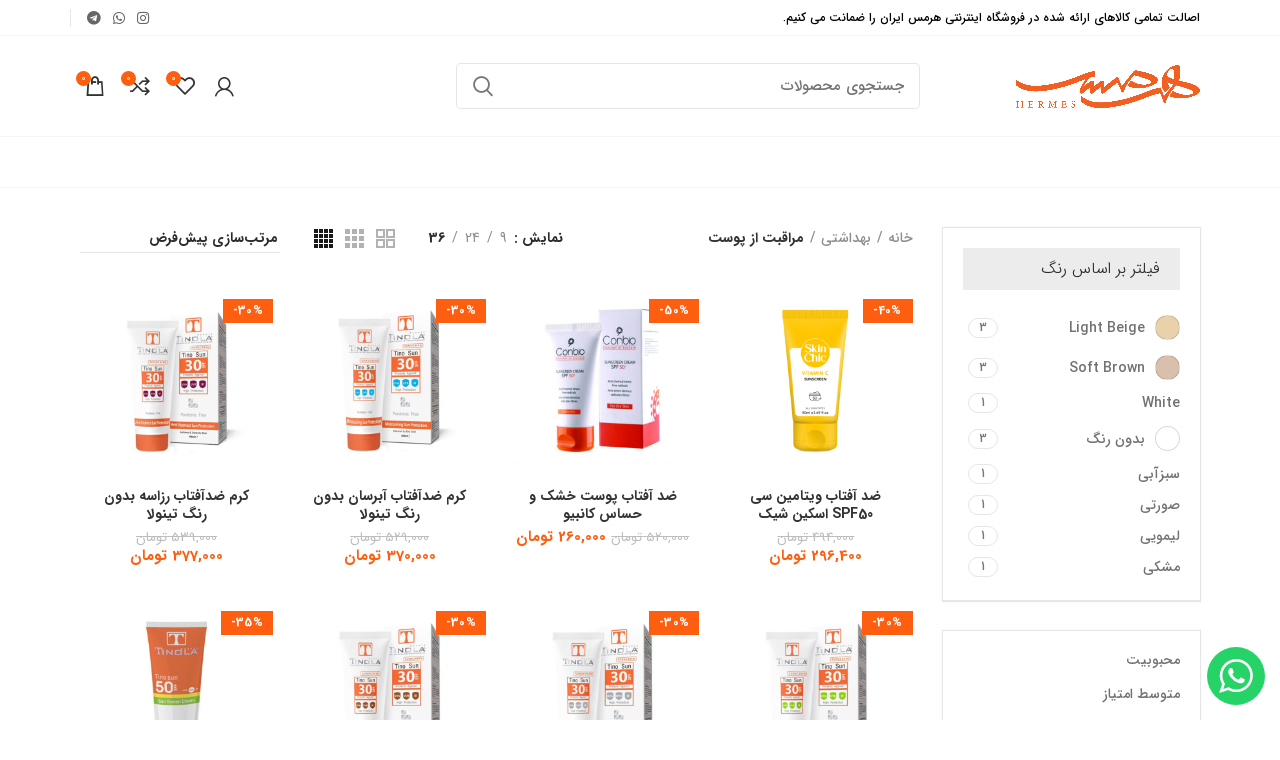

--- FILE ---
content_type: text/html; charset=UTF-8
request_url: https://hermesiran.com/product-category/%D8%A8%D9%87%D8%AF%D8%A7%D8%B4%D8%AA%DB%8C/%D9%85%D8%B1%D8%A7%D9%82%D8%A8%D8%AA-%D8%A7%D8%B2-%D9%BE%D9%88%D8%B3%D8%AA/
body_size: 55200
content:
<!DOCTYPE html>
<html dir="rtl" lang="fa-IR" prefix="og: https://ogp.me/ns#">
<head>
	<meta charset="UTF-8">
	<meta name="viewport" content="width=device-width, initial-scale=1.0, maximum-scale=1.0, user-scalable=no">
	<link rel="profile" href="http://gmpg.org/xfn/11">
	<link rel="pingback" href="https://hermesiran.com/xmlrpc.php">

	
<!-- بهینه سازی موتور جستجو توسط رنک مث پرو - https://rankmath.com/ -->
<title>خرید محصولات مراقبت از پوست + بهترین قیمت و کیفیت</title>
<meta name="description" content="خرید محصولات مراقبت از پوست و تخفیف‌ها و محصولات با کیفیت در سایت هرمس ایران محصولات برتر، قیمت مناسب برای خرید انلاین با بهترین کیفیت همین حالا کلیک کن"/>
<meta name="robots" content="follow, index, max-snippet:-1, max-video-preview:-1, max-image-preview:large"/>
<link rel="canonical" href="https://hermesiran.com/product-category/%d8%a8%d9%87%d8%af%d8%a7%d8%b4%d8%aa%db%8c/%d9%85%d8%b1%d8%a7%d9%82%d8%a8%d8%aa-%d8%a7%d8%b2-%d9%be%d9%88%d8%b3%d8%aa/" />
<link rel="next" href="https://hermesiran.com/product-category/%d8%a8%d9%87%d8%af%d8%a7%d8%b4%d8%aa%db%8c/%d9%85%d8%b1%d8%a7%d9%82%d8%a8%d8%aa-%d8%a7%d8%b2-%d9%be%d9%88%d8%b3%d8%aa/page/2/" />
<meta property="og:locale" content="fa_IR" />
<meta property="og:type" content="article" />
<meta property="og:title" content="خرید محصولات مراقبت از پوست + بهترین قیمت و کیفیت" />
<meta property="og:description" content="خرید محصولات مراقبت از پوست و تخفیف‌ها و محصولات با کیفیت در سایت هرمس ایران محصولات برتر، قیمت مناسب برای خرید انلاین با بهترین کیفیت همین حالا کلیک کن" />
<meta property="og:url" content="https://hermesiran.com/product-category/%d8%a8%d9%87%d8%af%d8%a7%d8%b4%d8%aa%db%8c/%d9%85%d8%b1%d8%a7%d9%82%d8%a8%d8%aa-%d8%a7%d8%b2-%d9%be%d9%88%d8%b3%d8%aa/" />
<meta property="og:site_name" content="فروشگاه هرمس ایران" />
<meta name="twitter:card" content="summary_large_image" />
<meta name="twitter:title" content="خرید محصولات مراقبت از پوست + بهترین قیمت و کیفیت" />
<meta name="twitter:description" content="خرید محصولات مراقبت از پوست و تخفیف‌ها و محصولات با کیفیت در سایت هرمس ایران محصولات برتر، قیمت مناسب برای خرید انلاین با بهترین کیفیت همین حالا کلیک کن" />
<meta name="twitter:label1" content="محصولات" />
<meta name="twitter:data1" content="79" />
<script type="application/ld+json" class="rank-math-schema-pro">{"@context":"https://schema.org","@graph":[{"@type":"Organization","@id":"https://hermesiran.com/#organization","name":"\u0641\u0631\u0648\u0634\u06af\u0627\u0647 \u0647\u0631\u0645\u0633 \u0627\u06cc\u0631\u0627\u0646"},{"@type":"WebSite","@id":"https://hermesiran.com/#website","url":"https://hermesiran.com","name":"\u0641\u0631\u0648\u0634\u06af\u0627\u0647 \u0647\u0631\u0645\u0633 \u0627\u06cc\u0631\u0627\u0646","publisher":{"@id":"https://hermesiran.com/#organization"},"inLanguage":"fa-IR"},{"@type":"BreadcrumbList","@id":"https://hermesiran.com/product-category/%d8%a8%d9%87%d8%af%d8%a7%d8%b4%d8%aa%db%8c/%d9%85%d8%b1%d8%a7%d9%82%d8%a8%d8%aa-%d8%a7%d8%b2-%d9%be%d9%88%d8%b3%d8%aa/#breadcrumb","itemListElement":[{"@type":"ListItem","position":"1","item":{"@id":"https://hermesiran.com","name":"\u062e\u0627\u0646\u0647"}},{"@type":"ListItem","position":"2","item":{"@id":"https://hermesiran.com/product-category/%d8%a8%d9%87%d8%af%d8%a7%d8%b4%d8%aa%db%8c/%d9%85%d8%b1%d8%a7%d9%82%d8%a8%d8%aa-%d8%a7%d8%b2-%d9%be%d9%88%d8%b3%d8%aa/","name":"\u0645\u0631\u0627\u0642\u0628\u062a \u0627\u0632 \u067e\u0648\u0633\u062a"}}]},{"@type":"CollectionPage","@id":"https://hermesiran.com/product-category/%d8%a8%d9%87%d8%af%d8%a7%d8%b4%d8%aa%db%8c/%d9%85%d8%b1%d8%a7%d9%82%d8%a8%d8%aa-%d8%a7%d8%b2-%d9%be%d9%88%d8%b3%d8%aa/#webpage","url":"https://hermesiran.com/product-category/%d8%a8%d9%87%d8%af%d8%a7%d8%b4%d8%aa%db%8c/%d9%85%d8%b1%d8%a7%d9%82%d8%a8%d8%aa-%d8%a7%d8%b2-%d9%be%d9%88%d8%b3%d8%aa/","name":"\u062e\u0631\u06cc\u062f \u0645\u062d\u0635\u0648\u0644\u0627\u062a \u0645\u0631\u0627\u0642\u0628\u062a \u0627\u0632 \u067e\u0648\u0633\u062a + \u0628\u0647\u062a\u0631\u06cc\u0646 \u0642\u06cc\u0645\u062a \u0648 \u06a9\u06cc\u0641\u06cc\u062a","isPartOf":{"@id":"https://hermesiran.com/#website"},"inLanguage":"fa-IR","breadcrumb":{"@id":"https://hermesiran.com/product-category/%d8%a8%d9%87%d8%af%d8%a7%d8%b4%d8%aa%db%8c/%d9%85%d8%b1%d8%a7%d9%82%d8%a8%d8%aa-%d8%a7%d8%b2-%d9%be%d9%88%d8%b3%d8%aa/#breadcrumb"}}]}</script>
<!-- /افزونه سئو وردپرس رنک مث -->

<style id='wp-img-auto-sizes-contain-inline-css' type='text/css'>
img:is([sizes=auto i],[sizes^="auto," i]){contain-intrinsic-size:3000px 1500px}
/*# sourceURL=wp-img-auto-sizes-contain-inline-css */
</style>
<link rel='stylesheet' id='ht_ctc_main_css-css' href='https://hermesiran.com/wp-content/plugins/click-to-chat-for-whatsapp/new/inc/assets/css/main.css?ver=3.31.1' type='text/css' media='all' />
<link rel='stylesheet' id='wp-block-library-rtl-css' href='https://hermesiran.com/wp-includes/css/dist/block-library/style-rtl.min.css?ver=81575aef9da32b79cc6e0cbd9fff8456' type='text/css' media='all' />
<style id='global-styles-inline-css' type='text/css'>
:root{--wp--preset--aspect-ratio--square: 1;--wp--preset--aspect-ratio--4-3: 4/3;--wp--preset--aspect-ratio--3-4: 3/4;--wp--preset--aspect-ratio--3-2: 3/2;--wp--preset--aspect-ratio--2-3: 2/3;--wp--preset--aspect-ratio--16-9: 16/9;--wp--preset--aspect-ratio--9-16: 9/16;--wp--preset--color--black: #000000;--wp--preset--color--cyan-bluish-gray: #abb8c3;--wp--preset--color--white: #ffffff;--wp--preset--color--pale-pink: #f78da7;--wp--preset--color--vivid-red: #cf2e2e;--wp--preset--color--luminous-vivid-orange: #ff6900;--wp--preset--color--luminous-vivid-amber: #fcb900;--wp--preset--color--light-green-cyan: #7bdcb5;--wp--preset--color--vivid-green-cyan: #00d084;--wp--preset--color--pale-cyan-blue: #8ed1fc;--wp--preset--color--vivid-cyan-blue: #0693e3;--wp--preset--color--vivid-purple: #9b51e0;--wp--preset--gradient--vivid-cyan-blue-to-vivid-purple: linear-gradient(135deg,rgb(6,147,227) 0%,rgb(155,81,224) 100%);--wp--preset--gradient--light-green-cyan-to-vivid-green-cyan: linear-gradient(135deg,rgb(122,220,180) 0%,rgb(0,208,130) 100%);--wp--preset--gradient--luminous-vivid-amber-to-luminous-vivid-orange: linear-gradient(135deg,rgb(252,185,0) 0%,rgb(255,105,0) 100%);--wp--preset--gradient--luminous-vivid-orange-to-vivid-red: linear-gradient(135deg,rgb(255,105,0) 0%,rgb(207,46,46) 100%);--wp--preset--gradient--very-light-gray-to-cyan-bluish-gray: linear-gradient(135deg,rgb(238,238,238) 0%,rgb(169,184,195) 100%);--wp--preset--gradient--cool-to-warm-spectrum: linear-gradient(135deg,rgb(74,234,220) 0%,rgb(151,120,209) 20%,rgb(207,42,186) 40%,rgb(238,44,130) 60%,rgb(251,105,98) 80%,rgb(254,248,76) 100%);--wp--preset--gradient--blush-light-purple: linear-gradient(135deg,rgb(255,206,236) 0%,rgb(152,150,240) 100%);--wp--preset--gradient--blush-bordeaux: linear-gradient(135deg,rgb(254,205,165) 0%,rgb(254,45,45) 50%,rgb(107,0,62) 100%);--wp--preset--gradient--luminous-dusk: linear-gradient(135deg,rgb(255,203,112) 0%,rgb(199,81,192) 50%,rgb(65,88,208) 100%);--wp--preset--gradient--pale-ocean: linear-gradient(135deg,rgb(255,245,203) 0%,rgb(182,227,212) 50%,rgb(51,167,181) 100%);--wp--preset--gradient--electric-grass: linear-gradient(135deg,rgb(202,248,128) 0%,rgb(113,206,126) 100%);--wp--preset--gradient--midnight: linear-gradient(135deg,rgb(2,3,129) 0%,rgb(40,116,252) 100%);--wp--preset--font-size--small: 13px;--wp--preset--font-size--medium: 20px;--wp--preset--font-size--large: 36px;--wp--preset--font-size--x-large: 42px;--wp--preset--spacing--20: 0.44rem;--wp--preset--spacing--30: 0.67rem;--wp--preset--spacing--40: 1rem;--wp--preset--spacing--50: 1.5rem;--wp--preset--spacing--60: 2.25rem;--wp--preset--spacing--70: 3.38rem;--wp--preset--spacing--80: 5.06rem;--wp--preset--shadow--natural: 6px 6px 9px rgba(0, 0, 0, 0.2);--wp--preset--shadow--deep: 12px 12px 50px rgba(0, 0, 0, 0.4);--wp--preset--shadow--sharp: 6px 6px 0px rgba(0, 0, 0, 0.2);--wp--preset--shadow--outlined: 6px 6px 0px -3px rgb(255, 255, 255), 6px 6px rgb(0, 0, 0);--wp--preset--shadow--crisp: 6px 6px 0px rgb(0, 0, 0);}:where(.is-layout-flex){gap: 0.5em;}:where(.is-layout-grid){gap: 0.5em;}body .is-layout-flex{display: flex;}.is-layout-flex{flex-wrap: wrap;align-items: center;}.is-layout-flex > :is(*, div){margin: 0;}body .is-layout-grid{display: grid;}.is-layout-grid > :is(*, div){margin: 0;}:where(.wp-block-columns.is-layout-flex){gap: 2em;}:where(.wp-block-columns.is-layout-grid){gap: 2em;}:where(.wp-block-post-template.is-layout-flex){gap: 1.25em;}:where(.wp-block-post-template.is-layout-grid){gap: 1.25em;}.has-black-color{color: var(--wp--preset--color--black) !important;}.has-cyan-bluish-gray-color{color: var(--wp--preset--color--cyan-bluish-gray) !important;}.has-white-color{color: var(--wp--preset--color--white) !important;}.has-pale-pink-color{color: var(--wp--preset--color--pale-pink) !important;}.has-vivid-red-color{color: var(--wp--preset--color--vivid-red) !important;}.has-luminous-vivid-orange-color{color: var(--wp--preset--color--luminous-vivid-orange) !important;}.has-luminous-vivid-amber-color{color: var(--wp--preset--color--luminous-vivid-amber) !important;}.has-light-green-cyan-color{color: var(--wp--preset--color--light-green-cyan) !important;}.has-vivid-green-cyan-color{color: var(--wp--preset--color--vivid-green-cyan) !important;}.has-pale-cyan-blue-color{color: var(--wp--preset--color--pale-cyan-blue) !important;}.has-vivid-cyan-blue-color{color: var(--wp--preset--color--vivid-cyan-blue) !important;}.has-vivid-purple-color{color: var(--wp--preset--color--vivid-purple) !important;}.has-black-background-color{background-color: var(--wp--preset--color--black) !important;}.has-cyan-bluish-gray-background-color{background-color: var(--wp--preset--color--cyan-bluish-gray) !important;}.has-white-background-color{background-color: var(--wp--preset--color--white) !important;}.has-pale-pink-background-color{background-color: var(--wp--preset--color--pale-pink) !important;}.has-vivid-red-background-color{background-color: var(--wp--preset--color--vivid-red) !important;}.has-luminous-vivid-orange-background-color{background-color: var(--wp--preset--color--luminous-vivid-orange) !important;}.has-luminous-vivid-amber-background-color{background-color: var(--wp--preset--color--luminous-vivid-amber) !important;}.has-light-green-cyan-background-color{background-color: var(--wp--preset--color--light-green-cyan) !important;}.has-vivid-green-cyan-background-color{background-color: var(--wp--preset--color--vivid-green-cyan) !important;}.has-pale-cyan-blue-background-color{background-color: var(--wp--preset--color--pale-cyan-blue) !important;}.has-vivid-cyan-blue-background-color{background-color: var(--wp--preset--color--vivid-cyan-blue) !important;}.has-vivid-purple-background-color{background-color: var(--wp--preset--color--vivid-purple) !important;}.has-black-border-color{border-color: var(--wp--preset--color--black) !important;}.has-cyan-bluish-gray-border-color{border-color: var(--wp--preset--color--cyan-bluish-gray) !important;}.has-white-border-color{border-color: var(--wp--preset--color--white) !important;}.has-pale-pink-border-color{border-color: var(--wp--preset--color--pale-pink) !important;}.has-vivid-red-border-color{border-color: var(--wp--preset--color--vivid-red) !important;}.has-luminous-vivid-orange-border-color{border-color: var(--wp--preset--color--luminous-vivid-orange) !important;}.has-luminous-vivid-amber-border-color{border-color: var(--wp--preset--color--luminous-vivid-amber) !important;}.has-light-green-cyan-border-color{border-color: var(--wp--preset--color--light-green-cyan) !important;}.has-vivid-green-cyan-border-color{border-color: var(--wp--preset--color--vivid-green-cyan) !important;}.has-pale-cyan-blue-border-color{border-color: var(--wp--preset--color--pale-cyan-blue) !important;}.has-vivid-cyan-blue-border-color{border-color: var(--wp--preset--color--vivid-cyan-blue) !important;}.has-vivid-purple-border-color{border-color: var(--wp--preset--color--vivid-purple) !important;}.has-vivid-cyan-blue-to-vivid-purple-gradient-background{background: var(--wp--preset--gradient--vivid-cyan-blue-to-vivid-purple) !important;}.has-light-green-cyan-to-vivid-green-cyan-gradient-background{background: var(--wp--preset--gradient--light-green-cyan-to-vivid-green-cyan) !important;}.has-luminous-vivid-amber-to-luminous-vivid-orange-gradient-background{background: var(--wp--preset--gradient--luminous-vivid-amber-to-luminous-vivid-orange) !important;}.has-luminous-vivid-orange-to-vivid-red-gradient-background{background: var(--wp--preset--gradient--luminous-vivid-orange-to-vivid-red) !important;}.has-very-light-gray-to-cyan-bluish-gray-gradient-background{background: var(--wp--preset--gradient--very-light-gray-to-cyan-bluish-gray) !important;}.has-cool-to-warm-spectrum-gradient-background{background: var(--wp--preset--gradient--cool-to-warm-spectrum) !important;}.has-blush-light-purple-gradient-background{background: var(--wp--preset--gradient--blush-light-purple) !important;}.has-blush-bordeaux-gradient-background{background: var(--wp--preset--gradient--blush-bordeaux) !important;}.has-luminous-dusk-gradient-background{background: var(--wp--preset--gradient--luminous-dusk) !important;}.has-pale-ocean-gradient-background{background: var(--wp--preset--gradient--pale-ocean) !important;}.has-electric-grass-gradient-background{background: var(--wp--preset--gradient--electric-grass) !important;}.has-midnight-gradient-background{background: var(--wp--preset--gradient--midnight) !important;}.has-small-font-size{font-size: var(--wp--preset--font-size--small) !important;}.has-medium-font-size{font-size: var(--wp--preset--font-size--medium) !important;}.has-large-font-size{font-size: var(--wp--preset--font-size--large) !important;}.has-x-large-font-size{font-size: var(--wp--preset--font-size--x-large) !important;}
/*# sourceURL=global-styles-inline-css */
</style>

<style id='classic-theme-styles-inline-css' type='text/css'>
/*! This file is auto-generated */
.wp-block-button__link{color:#fff;background-color:#32373c;border-radius:9999px;box-shadow:none;text-decoration:none;padding:calc(.667em + 2px) calc(1.333em + 2px);font-size:1.125em}.wp-block-file__button{background:#32373c;color:#fff;text-decoration:none}
/*# sourceURL=/wp-includes/css/classic-themes.min.css */
</style>
<link rel='stylesheet' id='digits-login-style-css' href='https://hermesiran.com/wp-content/plugins/digits/assets/css/login.css?ver=7.5' type='text/css' media='all' />
<link rel='stylesheet' id='digits-style-css' href='https://hermesiran.com/wp-content/plugins/digits/assets/css/main.css?ver=7.5' type='text/css' media='all' />
<style id='digits-style-inline-css' type='text/css'>

                #woocommerce-order-data .address p:nth-child(3) a,.woocommerce-customer-details--phone{
                    text-align:right;
                    }
/*# sourceURL=digits-style-inline-css */
</style>
<link rel='stylesheet' id='digits-login-style-rtl-css' href='https://hermesiran.com/wp-content/plugins/digits/assets/css/login-rtl.css?ver=7.5' type='text/css' media='all' />
<link rel='stylesheet' id='rs-plugin-settings-css' href='https://hermesiran.com/wp-content/plugins/revslider/public/assets/css/rs6.css?ver=6.3.1' type='text/css' media='all' />
<style id='rs-plugin-settings-inline-css' type='text/css'>
#rs-demo-id {}
/*# sourceURL=rs-plugin-settings-inline-css */
</style>
<link rel='stylesheet' id='pst-frontend-style-css' href='https://hermesiran.com/wp-content/plugins/woocommerce-product-subtitle/assets/css/frontend-style.css?ver=1769966782' type='text/css' media='all' />
<style id='woocommerce-inline-inline-css' type='text/css'>
.woocommerce form .form-row .required { visibility: visible; }
/*# sourceURL=woocommerce-inline-inline-css */
</style>
<link rel='stylesheet' id='bootstrap-css' href='https://hermesiran.com/wp-content/themes/woodmart/css/bootstrap.min.css?ver=5.3.6' type='text/css' media='all' />
<link rel='stylesheet' id='woodmart-style-css' href='https://hermesiran.com/wp-content/themes/woodmart/css/style-rtl-elementor.min.css?ver=5.3.6' type='text/css' media='all' />
<link rel='stylesheet' id='elementor-icons-css' href='https://hermesiran.com/wp-content/plugins/elementor/assets/lib/eicons/css/elementor-icons.min.css?ver=5.15.0' type='text/css' media='all' />
<link rel='stylesheet' id='elementor-frontend-legacy-css' href='https://hermesiran.com/wp-content/plugins/elementor/assets/css/frontend-legacy-rtl.min.css?ver=3.6.5' type='text/css' media='all' />
<link rel='stylesheet' id='elementor-frontend-css' href='https://hermesiran.com/wp-content/plugins/elementor/assets/css/frontend-rtl.min.css?ver=3.6.5' type='text/css' media='all' />
<link rel='stylesheet' id='elementor-post-11-css' href='https://hermesiran.com/wp-content/uploads/elementor/css/post-11.css?ver=1695570916' type='text/css' media='all' />
<link rel='stylesheet' id='elementor-pro-css' href='https://hermesiran.com/wp-content/plugins/elementor-pro/assets/css/frontend-rtl.min.css?ver=3.0.9' type='text/css' media='all' />
<link rel='stylesheet' id='e-animations-css' href='https://hermesiran.com/wp-content/plugins/elementor/assets/lib/animations/animations.min.css?ver=3.6.5' type='text/css' media='all' />
<link rel='stylesheet' id='xts-style-header_564425-css' href='https://hermesiran.com/wp-content/uploads/2021/04/xts-header_564425-1617513249.css?ver=5.3.6' type='text/css' media='all' />
<link rel='stylesheet' id='xts-style-theme_settings_default-css' href='https://hermesiran.com/wp-content/uploads/2024/01/xts-theme_settings_default-1704302949.css?ver=5.3.6' type='text/css' media='all' />
<link rel='stylesheet' id='google-fonts-1-css' href='https://fonts.googleapis.com/css?family=Roboto%3A100%2C100italic%2C200%2C200italic%2C300%2C300italic%2C400%2C400italic%2C500%2C500italic%2C600%2C600italic%2C700%2C700italic%2C800%2C800italic%2C900%2C900italic%7CRoboto+Slab%3A100%2C100italic%2C200%2C200italic%2C300%2C300italic%2C400%2C400italic%2C500%2C500italic%2C600%2C600italic%2C700%2C700italic%2C800%2C800italic%2C900%2C900italic&#038;display=auto&#038;ver=81575aef9da32b79cc6e0cbd9fff8456' type='text/css' media='all' />
<script type="text/template" id="tmpl-variation-template">
	<div class="woocommerce-variation-description">{{{ data.variation.variation_description }}}</div>
	<div class="woocommerce-variation-price">{{{ data.variation.price_html }}}</div>
	<div class="woocommerce-variation-availability">{{{ data.variation.availability_html }}}</div>
</script>
<script type="text/template" id="tmpl-unavailable-variation-template">
	<p>با عرض پوزش، این كالا در دسترس نیست. لطفاً ترکیب دیگری را انتخاب کنید.</p>
</script>
<script type="text/javascript" src="https://hermesiran.com/wp-includes/js/jquery/jquery.min.js?ver=3.7.1" id="jquery-core-js"></script>
<script type="text/javascript" src="https://hermesiran.com/wp-includes/js/jquery/jquery-migrate.min.js?ver=3.4.1" id="jquery-migrate-js"></script>
<script type="text/javascript" src="https://hermesiran.com/wp-content/plugins/revslider/public/assets/js/rbtools.min.js?ver=6.3.1" id="tp-tools-js"></script>
<script type="text/javascript" src="https://hermesiran.com/wp-content/plugins/revslider/public/assets/js/rs6.min.js?ver=6.3.1" id="revmin-js"></script>
<script type="text/javascript" src="https://hermesiran.com/wp-content/plugins/woocommerce/assets/js/jquery-blockui/jquery.blockUI.min.js?ver=2.7.0-wc.8.4.2" id="jquery-blockui-js" defer="defer" data-wp-strategy="defer"></script>
<script type="text/javascript" id="wc-add-to-cart-js-extra">
/* <![CDATA[ */
var wc_add_to_cart_params = {"ajax_url":"/wp-admin/admin-ajax.php","wc_ajax_url":"/?wc-ajax=%%endpoint%%","i18n_view_cart":"\u0645\u0634\u0627\u0647\u062f\u0647 \u0633\u0628\u062f \u062e\u0631\u06cc\u062f","cart_url":"https://hermesiran.com/cart/","is_cart":"","cart_redirect_after_add":"yes"};
//# sourceURL=wc-add-to-cart-js-extra
/* ]]> */
</script>
<script type="text/javascript" src="https://hermesiran.com/wp-content/plugins/woocommerce/assets/js/frontend/add-to-cart.min.js?ver=8.4.2" id="wc-add-to-cart-js" defer="defer" data-wp-strategy="defer"></script>
<script type="text/javascript" src="https://hermesiran.com/wp-content/plugins/woocommerce/assets/js/js-cookie/js.cookie.min.js?ver=2.1.4-wc.8.4.2" id="js-cookie-js" data-wp-strategy="defer"></script>
<script type="text/javascript" id="woocommerce-js-extra">
/* <![CDATA[ */
var woocommerce_params = {"ajax_url":"/wp-admin/admin-ajax.php","wc_ajax_url":"/?wc-ajax=%%endpoint%%"};
//# sourceURL=woocommerce-js-extra
/* ]]> */
</script>
<script type="text/javascript" src="https://hermesiran.com/wp-content/plugins/woocommerce/assets/js/frontend/woocommerce.min.js?ver=8.4.2" id="woocommerce-js" defer="defer" data-wp-strategy="defer"></script>
<script type="text/javascript" id="wp-statistics-tracker-js-extra">
/* <![CDATA[ */
var WP_Statistics_Tracker_Object = {"hitRequestUrl":"https://hermesiran.com/wp-json/wp-statistics/v2/hit?wp_statistics_hit_rest=yes&track_all=0&current_page_type=tax&current_page_id=91&search_query&page_uri=L3Byb2R1Y3QtY2F0ZWdvcnkvJUQ4JUE4JUQ5JTg3JUQ4JUFGJUQ4JUE3JUQ4JUI0JUQ4JUFBJURCJThDLyVEOSU4NSVEOCVCMSVEOCVBNyVEOSU4MiVEOCVBOCVEOCVBQS0lRDglQTclRDglQjItJUQ5JUJFJUQ5JTg4JUQ4JUIzJUQ4JUFBLw=","keepOnlineRequestUrl":"https://hermesiran.com/wp-json/wp-statistics/v2/online?wp_statistics_hit_rest=yes&track_all=0&current_page_type=tax&current_page_id=91&search_query&page_uri=L3Byb2R1Y3QtY2F0ZWdvcnkvJUQ4JUE4JUQ5JTg3JUQ4JUFGJUQ4JUE3JUQ4JUI0JUQ4JUFBJURCJThDLyVEOSU4NSVEOCVCMSVEOCVBNyVEOSU4MiVEOCVBOCVEOCVBQS0lRDglQTclRDglQjItJUQ5JUJFJUQ5JTg4JUQ4JUIzJUQ4JUFBLw=","option":{"dntEnabled":false,"cacheCompatibility":false}};
//# sourceURL=wp-statistics-tracker-js-extra
/* ]]> */
</script>
<script type="text/javascript" src="https://hermesiran.com/wp-content/plugins/wp-statistics/assets/js/tracker.js?ver=81575aef9da32b79cc6e0cbd9fff8456" id="wp-statistics-tracker-js"></script>
<script type="text/javascript" id="zxcvbn-async-js-extra">
/* <![CDATA[ */
var _zxcvbnSettings = {"src":"https://hermesiran.com/wp-includes/js/zxcvbn.min.js"};
//# sourceURL=zxcvbn-async-js-extra
/* ]]> */
</script>
<script type="text/javascript" src="https://hermesiran.com/wp-includes/js/zxcvbn-async.min.js?ver=1.0" id="zxcvbn-async-js"></script>
<script type="text/javascript" src="https://hermesiran.com/wp-content/themes/woodmart/js/device.min.js?ver=5.3.6" id="woodmart-device-js"></script>
<script type="text/javascript" src="https://hermesiran.com/wp-includes/js/underscore.min.js?ver=1.13.7" id="underscore-js"></script>
<script type="text/javascript" id="wp-util-js-extra">
/* <![CDATA[ */
var _wpUtilSettings = {"ajax":{"url":"/wp-admin/admin-ajax.php"}};
//# sourceURL=wp-util-js-extra
/* ]]> */
</script>
<script type="text/javascript" src="https://hermesiran.com/wp-includes/js/wp-util.min.js?ver=81575aef9da32b79cc6e0cbd9fff8456" id="wp-util-js"></script>
<script type="text/javascript" id="wc-add-to-cart-variation-js-extra">
/* <![CDATA[ */
var wc_add_to_cart_variation_params = {"wc_ajax_url":"/?wc-ajax=%%endpoint%%","i18n_no_matching_variations_text":"\u0628\u0627 \u0639\u0631\u0636 \u067e\u0648\u0632\u0634\u060c \u0647\u06cc\u0686 \u0643\u0627\u0644\u0627\u064a\u06cc \u0645\u0637\u0627\u0628\u0642 \u0627\u0646\u062a\u062e\u0627\u0628 \u0634\u0645\u0627 \u06cc\u0627\u0641\u062a \u0646\u0634\u062f. \u0644\u0637\u0641\u0627\u064b \u062a\u0631\u06a9\u06cc\u0628 \u062f\u06cc\u06af\u0631\u06cc \u0631\u0627 \u0627\u0646\u062a\u062e\u0627\u0628 \u06a9\u0646\u06cc\u062f.","i18n_make_a_selection_text":"\u0644\u0637\u0641\u0627 \u0628\u0631\u062e\u06cc \u0627\u0632 \u06af\u0632\u06cc\u0646\u0647\u200c\u0647\u0627\u06cc \u0645\u062d\u0635\u0648\u0644 \u0631\u0627 \u0642\u0628\u0644 \u0627\u0632 \u0627\u0636\u0627\u0641\u0647 \u06a9\u0631\u062f\u0646 \u0622\u0646 \u0628\u0647 \u0633\u0628\u062f \u062e\u0631\u06cc\u062f\u060c \u0627\u0646\u062a\u062e\u0627\u0628 \u06a9\u0646\u06cc\u062f.","i18n_unavailable_text":"\u0628\u0627 \u0639\u0631\u0636 \u067e\u0648\u0632\u0634\u060c \u0627\u06cc\u0646 \u0643\u0627\u0644\u0627 \u062f\u0631 \u062f\u0633\u062a\u0631\u0633 \u0646\u06cc\u0633\u062a. \u0644\u0637\u0641\u0627\u064b \u062a\u0631\u06a9\u06cc\u0628 \u062f\u06cc\u06af\u0631\u06cc \u0631\u0627 \u0627\u0646\u062a\u062e\u0627\u0628 \u06a9\u0646\u06cc\u062f."};
//# sourceURL=wc-add-to-cart-variation-js-extra
/* ]]> */
</script>
<script type="text/javascript" src="https://hermesiran.com/wp-content/plugins/woocommerce/assets/js/frontend/add-to-cart-variation.min.js?ver=8.4.2" id="wc-add-to-cart-variation-js" defer="defer" data-wp-strategy="defer"></script>
<link rel="https://api.w.org/" href="https://hermesiran.com/wp-json/" /><link rel="alternate" title="JSON" type="application/json" href="https://hermesiran.com/wp-json/wp/v2/product_cat/91" /><link rel="EditURI" type="application/rsd+xml" title="RSD" href="https://hermesiran.com/xmlrpc.php?rsd" />
<link rel="stylesheet" href="https://hermesiran.com/wp-content/themes/woodmart/rtl.css" type="text/css" media="screen" />
<style>:root{--pst-font-color: #c0c2c5 ;}</style><style>:root{--pst-font-size: 13px ;}</style><!-- Analytics by WP Statistics v14.3.4 - http://wp-statistics.com/ -->
<meta name="theme-color" content="">	<noscript><style>.woocommerce-product-gallery{ opacity: 1 !important; }</style></noscript>
	<meta name="generator" content="Powered by Slider Revolution 6.3.1 - responsive, Mobile-Friendly Slider Plugin for WordPress with comfortable drag and drop interface." />
<link rel="icon" href="https://hermesiran.com/wp-content/uploads/2021/02/cropped-Hermes-Iran-Logo-512-512-32x32.png" sizes="32x32" />
<link rel="icon" href="https://hermesiran.com/wp-content/uploads/2021/02/cropped-Hermes-Iran-Logo-512-512-192x192.png" sizes="192x192" />
<link rel="apple-touch-icon" href="https://hermesiran.com/wp-content/uploads/2021/02/cropped-Hermes-Iran-Logo-512-512-180x180.png" />
<meta name="msapplication-TileImage" content="https://hermesiran.com/wp-content/uploads/2021/02/cropped-Hermes-Iran-Logo-512-512-270x270.png" />
<script type="text/javascript">function setREVStartSize(e){
			//window.requestAnimationFrame(function() {				 
				window.RSIW = window.RSIW===undefined ? window.innerWidth : window.RSIW;	
				window.RSIH = window.RSIH===undefined ? window.innerHeight : window.RSIH;	
				try {								
					var pw = document.getElementById(e.c).parentNode.offsetWidth,
						newh;
					pw = pw===0 || isNaN(pw) ? window.RSIW : pw;
					e.tabw = e.tabw===undefined ? 0 : parseInt(e.tabw);
					e.thumbw = e.thumbw===undefined ? 0 : parseInt(e.thumbw);
					e.tabh = e.tabh===undefined ? 0 : parseInt(e.tabh);
					e.thumbh = e.thumbh===undefined ? 0 : parseInt(e.thumbh);
					e.tabhide = e.tabhide===undefined ? 0 : parseInt(e.tabhide);
					e.thumbhide = e.thumbhide===undefined ? 0 : parseInt(e.thumbhide);
					e.mh = e.mh===undefined || e.mh=="" || e.mh==="auto" ? 0 : parseInt(e.mh,0);		
					if(e.layout==="fullscreen" || e.l==="fullscreen") 						
						newh = Math.max(e.mh,window.RSIH);					
					else{					
						e.gw = Array.isArray(e.gw) ? e.gw : [e.gw];
						for (var i in e.rl) if (e.gw[i]===undefined || e.gw[i]===0) e.gw[i] = e.gw[i-1];					
						e.gh = e.el===undefined || e.el==="" || (Array.isArray(e.el) && e.el.length==0)? e.gh : e.el;
						e.gh = Array.isArray(e.gh) ? e.gh : [e.gh];
						for (var i in e.rl) if (e.gh[i]===undefined || e.gh[i]===0) e.gh[i] = e.gh[i-1];
											
						var nl = new Array(e.rl.length),
							ix = 0,						
							sl;					
						e.tabw = e.tabhide>=pw ? 0 : e.tabw;
						e.thumbw = e.thumbhide>=pw ? 0 : e.thumbw;
						e.tabh = e.tabhide>=pw ? 0 : e.tabh;
						e.thumbh = e.thumbhide>=pw ? 0 : e.thumbh;					
						for (var i in e.rl) nl[i] = e.rl[i]<window.RSIW ? 0 : e.rl[i];
						sl = nl[0];									
						for (var i in nl) if (sl>nl[i] && nl[i]>0) { sl = nl[i]; ix=i;}															
						var m = pw>(e.gw[ix]+e.tabw+e.thumbw) ? 1 : (pw-(e.tabw+e.thumbw)) / (e.gw[ix]);					
						newh =  (e.gh[ix] * m) + (e.tabh + e.thumbh);
					}				
					if(window.rs_init_css===undefined) window.rs_init_css = document.head.appendChild(document.createElement("style"));					
					document.getElementById(e.c).height = newh+"px";
					window.rs_init_css.innerHTML += "#"+e.c+"_wrapper { height: "+newh+"px }";				
				} catch(e){
					console.log("Failure at Presize of Slider:" + e)
				}					   
			//});
		  };</script>
<style>		
		
		</style></head>

<body class="rtl archive tax-product_cat term-91 wp-theme-woodmart theme-woodmart woocommerce woocommerce-page woocommerce-no-js wrapper-custom form-style-semi-rounded form-border-width-1 categories-accordion-on woodmart-archive-shop woodmart-ajax-shop-on offcanvas-sidebar-mobile offcanvas-sidebar-tablet notifications-sticky btns-default-semi-rounded btns-default-light btns-default-hover-light btns-shop-semi-rounded btns-shop-light btns-shop-hover-light btns-accent-semi-rounded btns-accent-light btns-accent-hover-light elementor-default elementor-kit-11">

	
		
	<div class="website-wrapper">

		
			<!-- HEADER -->
							<header class="whb-header whb-sticky-shadow whb-scroll-stick whb-sticky-real">
					<div class="whb-main-header">
	
<div class="whb-row whb-top-bar whb-not-sticky-row whb-with-bg whb-border-fullwidth whb-color-dark whb-flex-flex-middle">
	<div class="container">
		<div class="whb-flex-row whb-top-bar-inner">
			<div class="whb-column whb-col-left whb-visible-lg">
	
<div class="whb-text-element reset-mb-10 "><span style="color: #000000;">اصالت تمامی کالاهای ارائه شده در فروشگاه اینترنتی هرمس ایران را ضمانت می کنیم.</span></div>
</div>
<div class="whb-column whb-col-center whb-visible-lg whb-empty-column">
	</div>
<div class="whb-column whb-col-right whb-visible-lg">
	
			<div class="woodmart-social-icons text-left icons-design-default icons-size- color-scheme-dark social-follow social-form-square">
				
				
				
									<a rel="nofollow" href="https://instagram.com/hermesirancom" target="_blank" class=" woodmart-social-icon social-instagram">
						<i></i>
						<span class="woodmart-social-icon-name">Instagram</span>
					</a>
				
				
				
				
				
				
				
				
				
				
				
				
				
									<a rel="nofollow" href="https://api.whatsapp.com/send?phone=989104368589" target="_blank" class="whatsapp-desktop  woodmart-social-icon social-whatsapp">
						<i></i>
						<span class="woodmart-social-icon-name">WhatsApp</span>
					</a>
					
					<a rel="nofollow" href="https://api.whatsapp.com/send?phone=989104368589" target="_blank" class="whatsapp-mobile  woodmart-social-icon social-whatsapp">
						<i></i>
						<span class="woodmart-social-icon-name">WhatsApp</span>
					</a>
				
								
								
				
									<a rel="nofollow" href="https://t.me/hermesirancom" target="_blank" class=" woodmart-social-icon social-tg">
						<i></i>
						<span class="woodmart-social-icon-name">Telegram</span>
					</a>
								
				
			</div>

		<div class="whb-divider-element whb-divider-default "></div><div class="whb-navigation whb-secondary-menu site-navigation woodmart-navigation menu-right navigation-style-separated" role="navigation">
	<div class="menu"></div>
</div><!--END MAIN-NAV-->
</div>
<div class="whb-column whb-col-mobile whb-hidden-lg">
	
			<div class="woodmart-social-icons text-center icons-design-default icons-size- color-scheme-dark social-follow social-form-circle">
				
				
				
									<a rel="nofollow" href="https://instagram.com/hermesirancom" target="_blank" class=" woodmart-social-icon social-instagram">
						<i></i>
						<span class="woodmart-social-icon-name">Instagram</span>
					</a>
				
				
				
				
				
				
				
				
				
				
				
				
				
									<a rel="nofollow" href="https://api.whatsapp.com/send?phone=989104368589" target="_blank" class="whatsapp-desktop  woodmart-social-icon social-whatsapp">
						<i></i>
						<span class="woodmart-social-icon-name">WhatsApp</span>
					</a>
					
					<a rel="nofollow" href="https://api.whatsapp.com/send?phone=989104368589" target="_blank" class="whatsapp-mobile  woodmart-social-icon social-whatsapp">
						<i></i>
						<span class="woodmart-social-icon-name">WhatsApp</span>
					</a>
				
								
								
				
									<a rel="nofollow" href="https://t.me/hermesirancom" target="_blank" class=" woodmart-social-icon social-tg">
						<i></i>
						<span class="woodmart-social-icon-name">Telegram</span>
					</a>
								
				
			</div>

		</div>
		</div>
	</div>
</div>

<div class="whb-row whb-general-header whb-sticky-row whb-with-bg whb-border-fullwidth whb-color-dark whb-flex-flex-middle">
	<div class="container">
		<div class="whb-flex-row whb-general-header-inner">
			<div class="whb-column whb-col-left whb-visible-lg">
	<div class="site-logo">
	<div class="woodmart-logo-wrap switch-logo-enable">
		<a href="https://hermesiran.com/" class="woodmart-logo woodmart-main-logo" rel="home">
			<img src="https://hermesiran.com/wp-content/uploads/2021/02/Hermes-Iran-Logo-2039-1000.png" alt="فروشگاه هرمس ایران" style="max-width: 250px;" />		</a>
								<a href="https://hermesiran.com/" class="woodmart-logo woodmart-sticky-logo" rel="home">
				<img src="https://hermesiran.com/wp-content/uploads/2021/02/Hermes-Iran-Logo-2039-1000.png" alt="فروشگاه هرمس ایران" style="max-width: 250px;" />			</a>
			</div>
</div>
</div>
<div class="whb-column whb-col-center whb-visible-lg">
	<div class="whb-space-element " style="width:50px;"></div>			<div class="woodmart-search-form">
								<form role="search" method="get" class="searchform  search-style-default woodmart-ajax-search" action="https://hermesiran.com/"  data-thumbnail="1" data-price="1" data-post_type="product" data-count="20" data-sku="0" data-symbols_count="3">
					<input type="text" class="s" placeholder="جستجوی محصولات" value="" name="s" />
					<input type="hidden" name="post_type" value="product">
										<button type="submit" class="searchsubmit">
						جستجو											</button>
				</form>
													<div class="search-results-wrapper"><div class="woodmart-scroll"><div class="woodmart-search-results woodmart-scroll-content"></div></div><div class="woodmart-search-loader wd-fill"></div></div>
							</div>
		<div class="whb-space-element " style="width:187px;"></div></div>
<div class="whb-column whb-col-right whb-visible-lg">
	<div class="whb-space-element " style="width:15px;"></div><div class="woodmart-header-links woodmart-navigation menu-simple-dropdown wd-tools-element item-event-hover  my-account-with-icon login-side-opener">
			<a href="https://hermesiran.com/my-account/" title="حساب کاربری من">
			<span class="wd-tools-icon">
							</span>
			<span class="wd-tools-text">
				ورود / ثبت نام			</span>
		</a>
		
			</div>

<div class="woodmart-wishlist-info-widget wd-tools-element wd-style-icon with-product-count" title="لیست علاقمندی های من">
	<a href="https://hermesiran.com/wishlist/">
		<span class="wishlist-icon wd-tools-icon">
			
							<span class="wishlist-count wd-tools-count">
					0				</span>
					</span>
		<span class="wishlist-label wd-tools-text">
			علاقه مندی		</span>
	</a>
</div>

<div class="woodmart-compare-info-widget wd-tools-element wd-style-icon with-product-count" title="مقایسه محصولات">
	<a href="https://hermesiran.com/compare/">
		<span class="compare-icon wd-tools-icon">
			
							<span class="compare-count wd-tools-count">0</span>
					</span>
		<span class="compare-label wd-tools-text">
			مقایسه		</span>
	</a>
</div>

<div class="woodmart-shopping-cart wd-tools-element woodmart-cart-design-5 woodmart-cart-alt cart-widget-opener">
	<a href="https://hermesiran.com/cart/" title="سبد خرید">
		<span class="woodmart-cart-icon wd-tools-icon">
						
										<span class="woodmart-cart-number">0 <span>محصول</span></span>
							</span>
		<span class="woodmart-cart-totals wd-tools-text">
			
			<span class="subtotal-divider">/</span>
						<span class="woodmart-cart-subtotal"><span class="woocommerce-Price-amount amount"><bdi>0&nbsp;<span class="woocommerce-Price-currencySymbol">تومان</span></bdi></span></span>
				</span>
	</a>
	</div>
</div>
<div class="whb-column whb-mobile-left whb-hidden-lg">
	<div class="woodmart-burger-icon wd-tools-element mobile-nav-icon whb-mobile-nav-icon wd-style-text">
	<a href="#">
					<span class="woodmart-burger wd-tools-icon"></span>
				<span class="woodmart-burger-label wd-tools-text">منو</span>
	</a>
</div><!--END MOBILE-NAV-ICON--></div>
<div class="whb-column whb-mobile-center whb-hidden-lg">
	<div class="site-logo">
	<div class="woodmart-logo-wrap switch-logo-enable">
		<a href="https://hermesiran.com/" class="woodmart-logo woodmart-main-logo" rel="home">
			<img src="https://hermesiran.com/wp-content/uploads/2021/02/orange.png" alt="فروشگاه هرمس ایران" style="max-width: 185px;" />		</a>
								<a href="https://hermesiran.com/" class="woodmart-logo woodmart-sticky-logo" rel="home">
				<img src="https://hermesiran.com/wp-content/uploads/2021/02/orange.png" alt="فروشگاه هرمس ایران" style="max-width: 185px;" />			</a>
			</div>
</div>
</div>
<div class="whb-column whb-mobile-right whb-hidden-lg">
	
<div class="woodmart-shopping-cart wd-tools-element woodmart-cart-design-5 woodmart-cart-alt cart-widget-opener">
	<a href="https://hermesiran.com/cart/" title="سبد خرید">
		<span class="woodmart-cart-icon wd-tools-icon">
						
										<span class="woodmart-cart-number">0 <span>محصول</span></span>
							</span>
		<span class="woodmart-cart-totals wd-tools-text">
			
			<span class="subtotal-divider">/</span>
						<span class="woodmart-cart-subtotal"><span class="woocommerce-Price-amount amount"><bdi>0&nbsp;<span class="woocommerce-Price-currencySymbol">تومان</span></bdi></span></span>
				</span>
	</a>
	</div>
</div>
		</div>
	</div>
</div>

<div class="whb-row whb-header-bottom whb-not-sticky-row whb-without-bg whb-border-fullwidth whb-color-dark whb-flex-flex-middle whb-hidden-mobile">
	<div class="container">
		<div class="whb-flex-row whb-header-bottom-inner">
			<div class="whb-column whb-col-left whb-visible-lg">
	<div class="whb-navigation whb-primary-menu main-nav site-navigation woodmart-navigation menu-left navigation-style-default" role="navigation">
	</div><!--END MAIN-NAV-->
</div>
<div class="whb-column whb-col-center whb-visible-lg whb-empty-column">
	</div>
<div class="whb-column whb-col-right whb-visible-lg">
	<div class="whb-navigation whb-secondary-menu site-navigation woodmart-navigation menu-right navigation-style-separated" role="navigation">
	<div class="menu"></div>
</div><!--END MAIN-NAV-->
</div>
<div class="whb-column whb-col-mobile whb-hidden-lg whb-empty-column">
	</div>
		</div>
	</div>
</div>
</div>
				</header><!--END MAIN HEADER-->
			
								<div class="main-page-wrapper">
		
		
		<!-- MAIN CONTENT AREA -->
				<div class="container">
			<div class="row content-layout-wrapper align-items-start">
		
		
<aside class="sidebar-container col-lg-3 col-md-3 col-12 order-last order-md-first sidebar-left area-sidebar-shop" role="complementary">
	<div class="widget-heading">
		<a href="#" class="close-side-widget wd-cross-button wd-with-text-left">بستن (Esc)</a>
	</div>
	<div class="sidebar-inner woodmart-sidebar-scroll">
		<div class="widget-area woodmart-sidebar-content">
						<div id="woodmart-woocommerce-layered-nav-3" class="woodmart-widget widget sidebar-widget woodmart-woocommerce-layered-nav"><h5 class="widget-title">فیلتر بر اساس رنگ</h5><div class="woodmart-scroll"><ul class="show-labels-on swatches-normal swatches-display-list woodmart-scroll-content"><li class="wc-layered-nav-term  with-swatch-image"><a rel="nofollow" href="https://hermesiran.com/product-category/%d8%a8%d9%87%d8%af%d8%a7%d8%b4%d8%aa%db%8c/%d9%85%d8%b1%d8%a7%d9%82%d8%a8%d8%aa-%d8%a7%d8%b2-%d9%be%d9%88%d8%b3%d8%aa/?filter_color=light-beige" class="layered-nav-link"><span class="swatch-inner"><span class="filter-swatch"><span style="background-image: url(https://hermesiran.com/wp-content/uploads/2023/04/Untitled-1.jpg);" class="">Light Beige</span></span><span class="layer-term-name">Light Beige</span></span></a> <span class="count">3</span></li><li class="wc-layered-nav-term  with-swatch-image"><a rel="nofollow" href="https://hermesiran.com/product-category/%d8%a8%d9%87%d8%af%d8%a7%d8%b4%d8%aa%db%8c/%d9%85%d8%b1%d8%a7%d9%82%d8%a8%d8%aa-%d8%a7%d8%b2-%d9%be%d9%88%d8%b3%d8%aa/?filter_color=soft-brown" class="layered-nav-link"><span class="swatch-inner"><span class="filter-swatch"><span style="background-image: url(https://hermesiran.com/wp-content/uploads/2023/04/Untitled-2.jpg);" class="">Soft Brown</span></span><span class="layer-term-name">Soft Brown</span></span></a> <span class="count">3</span></li><li class="wc-layered-nav-term "><a rel="nofollow" href="https://hermesiran.com/product-category/%d8%a8%d9%87%d8%af%d8%a7%d8%b4%d8%aa%db%8c/%d9%85%d8%b1%d8%a7%d9%82%d8%a8%d8%aa-%d8%a7%d8%b2-%d9%be%d9%88%d8%b3%d8%aa/?filter_color=%d8%b3%d9%81%db%8c%d8%af" class="layered-nav-link"><span class="swatch-inner"><span class="layer-term-name">White</span></span></a> <span class="count">1</span></li><li class="wc-layered-nav-term  with-swatch-color"><a rel="nofollow" href="https://hermesiran.com/product-category/%d8%a8%d9%87%d8%af%d8%a7%d8%b4%d8%aa%db%8c/%d9%85%d8%b1%d8%a7%d9%82%d8%a8%d8%aa-%d8%a7%d8%b2-%d9%be%d9%88%d8%b3%d8%aa/?filter_color=%d8%a8%d8%af%d9%88%d9%86-%d8%b1%d9%86%da%af" class="layered-nav-link"><span class="swatch-inner"><span class="filter-swatch"><span style="background-color: #ffffff;" class="">بدون رنگ</span></span><span class="layer-term-name">بدون رنگ</span></span></a> <span class="count">3</span></li><li class="wc-layered-nav-term "><a rel="nofollow" href="https://hermesiran.com/product-category/%d8%a8%d9%87%d8%af%d8%a7%d8%b4%d8%aa%db%8c/%d9%85%d8%b1%d8%a7%d9%82%d8%a8%d8%aa-%d8%a7%d8%b2-%d9%be%d9%88%d8%b3%d8%aa/?filter_color=%d8%b3%d8%a8%d8%b2%d8%a2%d8%a8%db%8c" class="layered-nav-link"><span class="swatch-inner"><span class="layer-term-name">سبزآبی</span></span></a> <span class="count">1</span></li><li class="wc-layered-nav-term "><a rel="nofollow" href="https://hermesiran.com/product-category/%d8%a8%d9%87%d8%af%d8%a7%d8%b4%d8%aa%db%8c/%d9%85%d8%b1%d8%a7%d9%82%d8%a8%d8%aa-%d8%a7%d8%b2-%d9%be%d9%88%d8%b3%d8%aa/?filter_color=%d8%b5%d9%88%d8%b1%d8%aa%db%8c" class="layered-nav-link"><span class="swatch-inner"><span class="layer-term-name">صورتی</span></span></a> <span class="count">1</span></li><li class="wc-layered-nav-term "><a rel="nofollow" href="https://hermesiran.com/product-category/%d8%a8%d9%87%d8%af%d8%a7%d8%b4%d8%aa%db%8c/%d9%85%d8%b1%d8%a7%d9%82%d8%a8%d8%aa-%d8%a7%d8%b2-%d9%be%d9%88%d8%b3%d8%aa/?filter_color=%d9%84%db%8c%d9%85%d9%88%db%8c%db%8c" class="layered-nav-link"><span class="swatch-inner"><span class="layer-term-name">لیمویی</span></span></a> <span class="count">1</span></li><li class="wc-layered-nav-term "><a rel="nofollow" href="https://hermesiran.com/product-category/%d8%a8%d9%87%d8%af%d8%a7%d8%b4%d8%aa%db%8c/%d9%85%d8%b1%d8%a7%d9%82%d8%a8%d8%aa-%d8%a7%d8%b2-%d9%be%d9%88%d8%b3%d8%aa/?filter_color=%d9%85%d8%b4%da%a9%db%8c" class="layered-nav-link"><span class="swatch-inner"><span class="layer-term-name">مشکی</span></span></a> <span class="count">1</span></li></ul></div></div><div id="woodmart-woocommerce-sort-by-2" class="woodmart-widget widget sidebar-widget woodmart-woocommerce-sort-by"><form class="woocommerce-ordering-list" method="get">
			<ul>
											<li>
					<a href="https://hermesiran.com/product-category/%d8%a8%d9%87%d8%af%d8%a7%d8%b4%d8%aa%db%8c/%d9%85%d8%b1%d8%a7%d9%82%d8%a8%d8%aa-%d8%a7%d8%b2-%d9%be%d9%88%d8%b3%d8%aa/?orderby=popularity" data-order="popularity" class="">محبوبیت</a>
				</li>
											<li>
					<a href="https://hermesiran.com/product-category/%d8%a8%d9%87%d8%af%d8%a7%d8%b4%d8%aa%db%8c/%d9%85%d8%b1%d8%a7%d9%82%d8%a8%d8%aa-%d8%a7%d8%b2-%d9%be%d9%88%d8%b3%d8%aa/?orderby=rating" data-order="rating" class="">متوسط امتیاز</a>
				</li>
											<li>
					<a href="https://hermesiran.com/product-category/%d8%a8%d9%87%d8%af%d8%a7%d8%b4%d8%aa%db%8c/%d9%85%d8%b1%d8%a7%d9%82%d8%a8%d8%aa-%d8%a7%d8%b2-%d9%be%d9%88%d8%b3%d8%aa/?orderby=date" data-order="date" class="">جدیدترین</a>
				</li>
											<li>
					<a href="https://hermesiran.com/product-category/%d8%a8%d9%87%d8%af%d8%a7%d8%b4%d8%aa%db%8c/%d9%85%d8%b1%d8%a7%d9%82%d8%a8%d8%aa-%d8%a7%d8%b2-%d9%be%d9%88%d8%b3%d8%aa/?orderby=price" data-order="price" class="">قیمت: کم به زیاد</a>
				</li>
											<li>
					<a href="https://hermesiran.com/product-category/%d8%a8%d9%87%d8%af%d8%a7%d8%b4%d8%aa%db%8c/%d9%85%d8%b1%d8%a7%d9%82%d8%a8%d8%aa-%d8%a7%d8%b2-%d9%be%d9%88%d8%b3%d8%aa/?orderby=price-desc" data-order="price-desc" class="">قیمت: زیاد به کم</a>
				</li>
					</ul>
		</form>
</div>					</div><!-- .widget-area -->
	</div><!-- .sidebar-inner -->
</aside><!-- .sidebar-container -->

<div class="site-content shop-content-area col-lg-9 col-12 col-md-9 description-area-after content-with-products" role="main">
<div class="woocommerce-notices-wrapper"></div>

<div class="shop-loop-head">
	<div class="woodmart-woo-breadcrumbs">
					<nav class="woocommerce-breadcrumb" aria-label="Breadcrumb"><a href="https://hermesiran.com" class="breadcrumb-link ">خانه</a><a href="https://hermesiran.com/product-category/%d8%a8%d9%87%d8%af%d8%a7%d8%b4%d8%aa%db%8c/" class="breadcrumb-link breadcrumb-link-last">بهداشتی</a><span class="breadcrumb-last"> مراقبت از پوست</span></nav>		
		<p class="woocommerce-result-count">
	نمایش 1&ndash;36 از 433 نتیجه</p>
	</div>
	<div class="woodmart-shop-tools">
					<div class="woodmart-show-sidebar-btn">
				<span class="woodmart-side-bar-icon"></span>
				<span>مشاهده فیلترها</span>
			</div>
		
		<div class="woodmart-products-per-page">

			<span class="per-page-title">نمایش</span>

											<a rel="nofollow" href="https://hermesiran.com/product-category/%d8%a8%d9%87%d8%af%d8%a7%d8%b4%d8%aa%db%8c/%d9%85%d8%b1%d8%a7%d9%82%d8%a8%d8%aa-%d8%a7%d8%b2-%d9%be%d9%88%d8%b3%d8%aa/?per_page=9" class="per-page-variation">
								<span>9</span>
							</a>
							<span class="per-page-border"></span>
											<a rel="nofollow" href="https://hermesiran.com/product-category/%d8%a8%d9%87%d8%af%d8%a7%d8%b4%d8%aa%db%8c/%d9%85%d8%b1%d8%a7%d9%82%d8%a8%d8%aa-%d8%a7%d8%b2-%d9%be%d9%88%d8%b3%d8%aa/?per_page=24" class="per-page-variation">
								<span>24</span>
							</a>
							<span class="per-page-border"></span>
											<a rel="nofollow" href="https://hermesiran.com/product-category/%d8%a8%d9%87%d8%af%d8%a7%d8%b4%d8%aa%db%8c/%d9%85%d8%b1%d8%a7%d9%82%d8%a8%d8%aa-%d8%a7%d8%b2-%d9%be%d9%88%d8%b3%d8%aa/?per_page=36" class="per-page-variation current-variation">
								<span>36</span>
							</a>
							<span class="per-page-border"></span>
						</div>
				<div class="woodmart-products-shop-view products-view-grid">
						
				
					<a rel="nofollow" href="https://hermesiran.com/product-category/%d8%a8%d9%87%d8%af%d8%a7%d8%b4%d8%aa%db%8c/%d9%85%d8%b1%d8%a7%d9%82%d8%a8%d8%aa-%d8%a7%d8%b2-%d9%be%d9%88%d8%b3%d8%aa/?per_row=2&shop_view=grid" class="per-row-2 shop-view ">
						<svg version="1.1" id="Layer_1" xmlns="http://www.w3.org/2000/svg" xmlns:xlink="http://www.w3.org/1999/xlink" x="0px" y="0px"
	 width="19px" height="19px" viewBox="0 0 19 19" enable-background="new 0 0 19 19" xml:space="preserve">
	<path d="M7,2v5H2V2H7 M9,0H0v9h9V0L9,0z"/>
	<path d="M17,2v5h-5V2H17 M19,0h-9v9h9V0L19,0z"/>
	<path d="M7,12v5H2v-5H7 M9,10H0v9h9V10L9,10z"/>
	<path d="M17,12v5h-5v-5H17 M19,10h-9v9h9V10L19,10z"/>
</svg>
					</a>

				
					<a rel="nofollow" href="https://hermesiran.com/product-category/%d8%a8%d9%87%d8%af%d8%a7%d8%b4%d8%aa%db%8c/%d9%85%d8%b1%d8%a7%d9%82%d8%a8%d8%aa-%d8%a7%d8%b2-%d9%be%d9%88%d8%b3%d8%aa/?per_row=3&shop_view=grid" class="per-row-3 shop-view ">
						<svg version="1.1" id="Layer_1" xmlns="http://www.w3.org/2000/svg" xmlns:xlink="http://www.w3.org/1999/xlink" x="0px" y="0px"
	 width="19px" height="19px" viewBox="0 0 19 19" enable-background="new 0 0 19 19" xml:space="preserve">
<rect width="5" height="5"/>
<rect x="7" width="5" height="5"/>
<rect x="14" width="5" height="5"/>
<rect y="7" width="5" height="5"/>
<rect x="7" y="7" width="5" height="5"/>
<rect x="14" y="7" width="5" height="5"/>
<rect y="14" width="5" height="5"/>
<rect x="7" y="14" width="5" height="5"/>
<rect x="14" y="14" width="5" height="5"/>
</svg>
					</a>

				
					<a rel="nofollow" href="https://hermesiran.com/product-category/%d8%a8%d9%87%d8%af%d8%a7%d8%b4%d8%aa%db%8c/%d9%85%d8%b1%d8%a7%d9%82%d8%a8%d8%aa-%d8%a7%d8%b2-%d9%be%d9%88%d8%b3%d8%aa/?per_row=4&shop_view=grid" class="per-row-4 shop-view current-variation">
						<svg version="1.1" id="Layer_1" xmlns="http://www.w3.org/2000/svg" xmlns:xlink="http://www.w3.org/1999/xlink" x="0px" y="0px"
	 width="19px" height="19px" viewBox="0 0 19 19" enable-background="new 0 0 19 19" xml:space="preserve">
<rect width="4" height="4"/>
<rect x="5" width="4" height="4"/>
<rect x="10" width="4" height="4"/>
<rect x="15" width="4" height="4"/>
<rect y="5" width="4" height="4"/>
<rect x="5" y="5" width="4" height="4"/>
<rect x="10" y="5" width="4" height="4"/>
<rect x="15" y="5" width="4" height="4"/>
<rect y="15" width="4" height="4"/>
<rect x="5" y="15" width="4" height="4"/>
<rect x="10" y="15" width="4" height="4"/>
<rect x="15" y="15" width="4" height="4"/>
<rect y="10" width="4" height="4"/>
<rect x="5" y="10" width="4" height="4"/>
<rect x="10" y="10" width="4" height="4"/>
<rect x="15" y="10" width="4" height="4"/>
</svg>
					</a>

				
					</div>
		<form class="woocommerce-ordering" method="get">
			<select name="orderby" class="orderby" aria-label="سفارش خرید">
							<option value="menu_order"  selected='selected'>مرتب‌سازی پیش‌فرض</option>
							<option value="popularity" >مرتب‌سازی بر اساس محبوبیت</option>
							<option value="rating" >مرتب‌سازی بر اساس امتیاز</option>
							<option value="date" >مرتب‌سازی بر اساس جدیدترین</option>
							<option value="price" >مرتب‌سازی بر اساس ارزانترین</option>
							<option value="price-desc" >مرتب‌سازی بر اساس گرانترین</option>
					</select>
				</form>
	</div>
</div>


<div class="woodmart-active-filters">
	</div>

<div class="woodmart-shop-loader"></div>

			
			
<div class="products elements-grid align-items-start woodmart-products-holder  woodmart-spacing-20 pagination-pagination row grid-columns-4" data-source="main_loop" data-min_price="" data-max_price="">			
												
					
					<div class="product-grid-item wd-with-labels product product-no-swatches woodmart-hover-base  col-md-3 col-sm-4 col-6 first  type-product post-14584 status-publish first instock product_cat-95 has-post-thumbnail sale shipping-taxable purchasable product-type-simple" data-loop="1" data-id="14584">

	
<div class="product-wrapper">
	<div class="content-product-imagin"></div>
	<div class="product-element-top">
		<a href="https://hermesiran.com/product/%d8%b6%d8%af-%d8%a2%d9%81%d8%aa%d8%a7%d8%a8-%d9%88%db%8c%d8%aa%d8%a7%d9%85%db%8c%d9%86-%d8%b3%db%8c-spf50-%d8%a7%d8%b3%da%a9%db%8c%d9%86-%d8%b4%db%8c%da%a9/" class="product-image-link">
			<div class="product-labels labels-rectangular"><span class="onsale product-label">-40%</span></div><img width="600" height="600" src="https://hermesiran.com/wp-content/uploads/2025/06/001-600x600.jpg" class="attachment-woocommerce_thumbnail size-woocommerce_thumbnail" alt="ضد آفتاب ویتامین سی SPF50 اسکین شیک" decoding="async" fetchpriority="high" srcset="https://hermesiran.com/wp-content/uploads/2025/06/001-600x600.jpg 600w, https://hermesiran.com/wp-content/uploads/2025/06/001-300x300.jpg 300w, https://hermesiran.com/wp-content/uploads/2025/06/001-1024x1024.jpg 1024w, https://hermesiran.com/wp-content/uploads/2025/06/001-150x150.jpg 150w, https://hermesiran.com/wp-content/uploads/2025/06/001-768x768.jpg 768w, https://hermesiran.com/wp-content/uploads/2025/06/001-100x100.jpg 100w, https://hermesiran.com/wp-content/uploads/2025/06/001.jpg 1080w" sizes="(max-width: 600px) 100vw, 600px" />		</a>
				<div class="wrapp-swatches">			<div class="woodmart-compare-btn product-compare-button wd-action-btn wd-compare-btn wd-style-icon">
				<a href="https://hermesiran.com/compare/" data-id="14584" data-added-text="مقایسه محصولات">
					مقایسه				</a>
			</div>
		</div>
					<div class="quick-shop-wrapper">
				<div class="quick-shop-close wd-cross-button wd-size-s wd-with-text-left"><span>بستن</span></div>
				<div class="quick-shop-form">
				</div>
			</div>
			</div>

	<div class="product-information">
		<h3 class="product-title"><a href="https://hermesiran.com/product/%d8%b6%d8%af-%d8%a2%d9%81%d8%aa%d8%a7%d8%a8-%d9%88%db%8c%d8%aa%d8%a7%d9%85%db%8c%d9%86-%d8%b3%db%8c-spf50-%d8%a7%d8%b3%da%a9%db%8c%d9%86-%d8%b4%db%8c%da%a9/">ضد آفتاب ویتامین سی SPF50 اسکین شیک</a></h3>				<div class="product-rating-price">
			<div class="wrapp-product-price">
				
	<span class="price"><del aria-hidden="true"><span class="woocommerce-Price-amount amount"><bdi>494,000&nbsp;<span class="woocommerce-Price-currencySymbol">تومان</span></bdi></span></del> <ins><span class="woocommerce-Price-amount amount"><bdi>296,400&nbsp;<span class="woocommerce-Price-currencySymbol">تومان</span></bdi></span></ins></span>
			</div>
		</div>
		<div class="fade-in-block">
			<div class="hover-content woodmart-more-desc">
				<div class="hover-content-inner woodmart-more-desc-inner">
					<ul>
 	<li>ضد آفتاب ویتامین سی SPF50 اسکین شیک</li>
 	<li>روشن کننده و یکنواخت کننده رنگ چهره</li>
 	<li>اثر ضد پیری و جلوگیری ار افتادگی پوست</li>
 	<li>کمک به تسریع روند ترمیم پوست و رفع اسکار</li>
 	<li>رفع کدری و تیرگی دور چشم و شاداب کننده پوست</li>
 	<li>آنتی اکسیدان و محافظت کننده در برابر اشعه UV</li>
 	<li>کمک به محو کردن انواع لک ناشی از جای جوش</li>
 	<li class="elementor-element elementor-element-a0bf200 elementor-widget elementor-widget-wl-product-add-to-cart" data-id="a0bf200" data-element_type="widget" data-widget_type="wl-product-add-to-cart.default">
<div class="elementor-widget-container">
<div class="wl-addto-cart simple wl-style-4 ">کمک به محو کردن انواع لک ناشی ملاسما و افزایش سن</div>
</div></li>
</ul>				</div>
			</div>
			<div class=" wd-bottom-actions">
				<div class="wrap-wishlist-button">			<div class="woodmart-wishlist-btn wd-action-btn wd-wishlist-btn wd-style-icon">
				<a href="https://hermesiran.com/wishlist/" data-key="df900a8c4e" data-product-id="14584" data-added-text="نمایش لیست علاقه مندی">افزودن به علاقه مندی</a>
			</div>
		</div>
				<div class="woodmart-add-btn"><a href="?add-to-cart=14584" data-quantity="1" class="button product_type_simple add_to_cart_button ajax_add_to_cart add-to-cart-loop" data-product_id="14584" data-product_sku="" aria-label="Add to cart: &ldquo;ضد آفتاب ویتامین سی SPF50 اسکین شیک&rdquo;" aria-describedby="" rel="nofollow"><span>افزودن به سبد خرید</span></a></div>
				<div class="wrap-quickview-button">			<div class="quick-view wd-action-btn wd-quick-view-btn wd-style-icon">
				<a 
					href="https://hermesiran.com/product/%d8%b6%d8%af-%d8%a2%d9%81%d8%aa%d8%a7%d8%a8-%d9%88%db%8c%d8%aa%d8%a7%d9%85%db%8c%d9%86-%d8%b3%db%8c-spf50-%d8%a7%d8%b3%da%a9%db%8c%d9%86-%d8%b4%db%8c%da%a9/" 
					class="open-quick-view quick-view-button"
					data-id="14584">مشاهده سریع</a>
			</div>
		</div>
			</div>
						
												</div>
	</div>
</div>

</div>	

									
					
					<div class="product-grid-item wd-with-labels product product-no-swatches woodmart-hover-base  col-md-3 col-sm-4 col-6 type-product post-14668 status-publish instock product_cat-95 has-post-thumbnail sale shipping-taxable purchasable product-type-simple" data-loop="2" data-id="14668">

	
<div class="product-wrapper">
	<div class="content-product-imagin"></div>
	<div class="product-element-top">
		<a href="https://hermesiran.com/product/%d8%b6%d8%af-%d8%a2%d9%81%d8%aa%d8%a7%d8%a8-%d9%be%d9%88%d8%b3%d8%aa-%d8%ae%d8%b4%da%a9-%d9%88-%d8%ad%d8%b3%d8%a7%d8%b3-%da%a9%d8%a7%d9%86%d8%a8%db%8c%d9%88/" class="product-image-link">
			<div class="product-labels labels-rectangular"><span class="onsale product-label">-50%</span></div><img width="600" height="600" src="https://hermesiran.com/wp-content/uploads/2025/07/77-600x600.jpg" class="attachment-woocommerce_thumbnail size-woocommerce_thumbnail" alt="ضد آفتاب پوست خشک و حساس کانبیو" decoding="async" srcset="https://hermesiran.com/wp-content/uploads/2025/07/77-600x600.jpg 600w, https://hermesiran.com/wp-content/uploads/2025/07/77-300x300.jpg 300w, https://hermesiran.com/wp-content/uploads/2025/07/77-1024x1024.jpg 1024w, https://hermesiran.com/wp-content/uploads/2025/07/77-150x150.jpg 150w, https://hermesiran.com/wp-content/uploads/2025/07/77-768x768.jpg 768w, https://hermesiran.com/wp-content/uploads/2025/07/77-100x100.jpg 100w, https://hermesiran.com/wp-content/uploads/2025/07/77.jpg 1080w" sizes="(max-width: 600px) 100vw, 600px" />		</a>
				<div class="wrapp-swatches">			<div class="woodmart-compare-btn product-compare-button wd-action-btn wd-compare-btn wd-style-icon">
				<a href="https://hermesiran.com/compare/" data-id="14668" data-added-text="مقایسه محصولات">
					مقایسه				</a>
			</div>
		</div>
					<div class="quick-shop-wrapper">
				<div class="quick-shop-close wd-cross-button wd-size-s wd-with-text-left"><span>بستن</span></div>
				<div class="quick-shop-form">
				</div>
			</div>
			</div>

	<div class="product-information">
		<h3 class="product-title"><a href="https://hermesiran.com/product/%d8%b6%d8%af-%d8%a2%d9%81%d8%aa%d8%a7%d8%a8-%d9%be%d9%88%d8%b3%d8%aa-%d8%ae%d8%b4%da%a9-%d9%88-%d8%ad%d8%b3%d8%a7%d8%b3-%da%a9%d8%a7%d9%86%d8%a8%db%8c%d9%88/">ضد آفتاب پوست خشک و حساس کانبیو</a></h3>				<div class="product-rating-price">
			<div class="wrapp-product-price">
				
	<span class="price"><del aria-hidden="true"><span class="woocommerce-Price-amount amount"><bdi>520,000&nbsp;<span class="woocommerce-Price-currencySymbol">تومان</span></bdi></span></del> <ins><span class="woocommerce-Price-amount amount"><bdi>260,000&nbsp;<span class="woocommerce-Price-currencySymbol">تومان</span></bdi></span></ins></span>
			</div>
		</div>
		<div class="fade-in-block">
			<div class="hover-content woodmart-more-desc">
				<div class="hover-content-inner woodmart-more-desc-inner">
					<ul>
 	<li>ضد آفتاب پوست خشک و حساس کانبیو</li>
 	<li>فیلتر شیمیایی و فیزیکی اشعه های فرابنفش</li>
 	<li>آبرسانی قوی و ایجاد رطوبت عمیق در پوست</li>
 	<li>ایجاد بافت مخملی، مات و لطیف</li>
 	<li class="MuiTypography-root MuiTypography-body1 display-linebreak mui-style-twhx9p">دارای خواص ضد پیری به علت وجود رتینول</li>
 	<li>دارای اثر ضد قرمزی و ضد التهاب</li>
 	<li>افزاینده گردش خون و محرک سلول های پوستی</li>
 	<li>مقاوم در برابر تعریق و آب و حرارت بالا</li>
 	<li>محافظت از پوست در برابر آلودگی هوا</li>
 	<li>کاهش تولید ملانین در پوست</li>
</ul>				</div>
			</div>
			<div class=" wd-bottom-actions">
				<div class="wrap-wishlist-button">			<div class="woodmart-wishlist-btn wd-action-btn wd-wishlist-btn wd-style-icon">
				<a href="https://hermesiran.com/wishlist/" data-key="df900a8c4e" data-product-id="14668" data-added-text="نمایش لیست علاقه مندی">افزودن به علاقه مندی</a>
			</div>
		</div>
				<div class="woodmart-add-btn"><a href="?add-to-cart=14668" data-quantity="1" class="button product_type_simple add_to_cart_button ajax_add_to_cart add-to-cart-loop" data-product_id="14668" data-product_sku="" aria-label="Add to cart: &ldquo;ضد آفتاب پوست خشک و حساس کانبیو&rdquo;" aria-describedby="" rel="nofollow"><span>افزودن به سبد خرید</span></a></div>
				<div class="wrap-quickview-button">			<div class="quick-view wd-action-btn wd-quick-view-btn wd-style-icon">
				<a 
					href="https://hermesiran.com/product/%d8%b6%d8%af-%d8%a2%d9%81%d8%aa%d8%a7%d8%a8-%d9%be%d9%88%d8%b3%d8%aa-%d8%ae%d8%b4%da%a9-%d9%88-%d8%ad%d8%b3%d8%a7%d8%b3-%da%a9%d8%a7%d9%86%d8%a8%db%8c%d9%88/" 
					class="open-quick-view quick-view-button"
					data-id="14668">مشاهده سریع</a>
			</div>
		</div>
			</div>
						
												</div>
	</div>
</div>

</div>	

									
					
					<div class="product-grid-item wd-with-labels product product-no-swatches woodmart-hover-base  col-md-3 col-sm-4 col-6 type-product post-15047 status-publish instock product_cat-95 has-post-thumbnail sale shipping-taxable purchasable product-type-simple" data-loop="3" data-id="15047">

	
<div class="product-wrapper">
	<div class="content-product-imagin"></div>
	<div class="product-element-top">
		<a href="https://hermesiran.com/product/%da%a9%d8%b1%d9%85-%d8%b6%d8%af%d8%a2%d9%81%d8%aa%d8%a7%d8%a8-%d8%a2%d8%a8%d8%b1%d8%b3%d8%a7%d9%86-%d8%a8%d8%af%d9%88%d9%86-%d8%b1%d9%86%da%af-%d8%aa%db%8c%d9%86%d9%88%d9%84%d8%a7/" class="product-image-link">
			<div class="product-labels labels-rectangular"><span class="onsale product-label">-30%</span></div><img width="600" height="600" src="https://hermesiran.com/wp-content/uploads/2025/10/44-600x600.jpg" class="attachment-woocommerce_thumbnail size-woocommerce_thumbnail" alt="کرم ضدآفتاب آبرسان بدون رنگ تینولا" decoding="async" srcset="https://hermesiran.com/wp-content/uploads/2025/10/44-600x600.jpg 600w, https://hermesiran.com/wp-content/uploads/2025/10/44-300x300.jpg 300w, https://hermesiran.com/wp-content/uploads/2025/10/44-1024x1024.jpg 1024w, https://hermesiran.com/wp-content/uploads/2025/10/44-150x150.jpg 150w, https://hermesiran.com/wp-content/uploads/2025/10/44-768x768.jpg 768w, https://hermesiran.com/wp-content/uploads/2025/10/44-100x100.jpg 100w, https://hermesiran.com/wp-content/uploads/2025/10/44.jpg 1080w" sizes="(max-width: 600px) 100vw, 600px" />		</a>
				<div class="wrapp-swatches">			<div class="woodmart-compare-btn product-compare-button wd-action-btn wd-compare-btn wd-style-icon">
				<a href="https://hermesiran.com/compare/" data-id="15047" data-added-text="مقایسه محصولات">
					مقایسه				</a>
			</div>
		</div>
					<div class="quick-shop-wrapper">
				<div class="quick-shop-close wd-cross-button wd-size-s wd-with-text-left"><span>بستن</span></div>
				<div class="quick-shop-form">
				</div>
			</div>
			</div>

	<div class="product-information">
		<h3 class="product-title"><a href="https://hermesiran.com/product/%da%a9%d8%b1%d9%85-%d8%b6%d8%af%d8%a2%d9%81%d8%aa%d8%a7%d8%a8-%d8%a2%d8%a8%d8%b1%d8%b3%d8%a7%d9%86-%d8%a8%d8%af%d9%88%d9%86-%d8%b1%d9%86%da%af-%d8%aa%db%8c%d9%86%d9%88%d9%84%d8%a7/">کرم ضدآفتاب آبرسان بدون رنگ تینولا</a></h3>				<div class="product-rating-price">
			<div class="wrapp-product-price">
				
	<span class="price"><del aria-hidden="true"><span class="woocommerce-Price-amount amount"><bdi>529,000&nbsp;<span class="woocommerce-Price-currencySymbol">تومان</span></bdi></span></del> <ins><span class="woocommerce-Price-amount amount"><bdi>370,000&nbsp;<span class="woocommerce-Price-currencySymbol">تومان</span></bdi></span></ins></span>
			</div>
		</div>
		<div class="fade-in-block">
			<div class="hover-content woodmart-more-desc">
				<div class="hover-content-inner woodmart-more-desc-inner">
					<ul>
 	<li>کرم ضدآفتاب آبرسان بدون رنگ تینولا</li>
 	<li>محافظت SPF30 در برابر اشعه‌های UVA و UVB</li>
 	<li>آبرسانی پوست بدون اثرات چربی</li>
 	<li>حفاظت رطوبت پوست تا 8 ساعت</li>
 	<li>پیشگیری از بروز لک و پیری پوست</li>
 	<li>مناسب پوست نرمال تا خشک</li>
 	<li>دارای ساختاری سبک</li>
</ul>				</div>
			</div>
			<div class=" wd-bottom-actions">
				<div class="wrap-wishlist-button">			<div class="woodmart-wishlist-btn wd-action-btn wd-wishlist-btn wd-style-icon">
				<a href="https://hermesiran.com/wishlist/" data-key="df900a8c4e" data-product-id="15047" data-added-text="نمایش لیست علاقه مندی">افزودن به علاقه مندی</a>
			</div>
		</div>
				<div class="woodmart-add-btn"><a href="?add-to-cart=15047" data-quantity="1" class="button product_type_simple add_to_cart_button ajax_add_to_cart add-to-cart-loop" data-product_id="15047" data-product_sku="" aria-label="Add to cart: &ldquo;کرم ضدآفتاب آبرسان بدون رنگ تینولا&rdquo;" aria-describedby="" rel="nofollow"><span>افزودن به سبد خرید</span></a></div>
				<div class="wrap-quickview-button">			<div class="quick-view wd-action-btn wd-quick-view-btn wd-style-icon">
				<a 
					href="https://hermesiran.com/product/%da%a9%d8%b1%d9%85-%d8%b6%d8%af%d8%a2%d9%81%d8%aa%d8%a7%d8%a8-%d8%a2%d8%a8%d8%b1%d8%b3%d8%a7%d9%86-%d8%a8%d8%af%d9%88%d9%86-%d8%b1%d9%86%da%af-%d8%aa%db%8c%d9%86%d9%88%d9%84%d8%a7/" 
					class="open-quick-view quick-view-button"
					data-id="15047">مشاهده سریع</a>
			</div>
		</div>
			</div>
						
												</div>
	</div>
</div>

</div>	

									
					
					<div class="product-grid-item wd-with-labels product product-no-swatches woodmart-hover-base  col-md-3 col-sm-4 col-6 last  type-product post-15050 status-publish last instock product_cat-95 has-post-thumbnail sale shipping-taxable purchasable product-type-simple" data-loop="4" data-id="15050">

	
<div class="product-wrapper">
	<div class="content-product-imagin"></div>
	<div class="product-element-top">
		<a href="https://hermesiran.com/product/%da%a9%d8%b1%d9%85-%d8%b6%d8%af%d8%a2%d9%81%d8%aa%d8%a7%d8%a8-%d8%b1%d8%b2%d8%a7%d8%b3%d9%87-%d8%a8%d8%af%d9%88%d9%86-%d8%b1%d9%86%da%af-%d8%aa%db%8c%d9%86%d9%88%d9%84%d8%a7/" class="product-image-link">
			<div class="product-labels labels-rectangular"><span class="onsale product-label">-30%</span></div><img width="600" height="600" src="https://hermesiran.com/wp-content/uploads/2025/10/45-600x600.jpg" class="attachment-woocommerce_thumbnail size-woocommerce_thumbnail" alt="کرم ضدآفتاب رزاسه بدون رنگ تینولا بیوتی" decoding="async" loading="lazy" srcset="https://hermesiran.com/wp-content/uploads/2025/10/45-600x600.jpg 600w, https://hermesiran.com/wp-content/uploads/2025/10/45-300x300.jpg 300w, https://hermesiran.com/wp-content/uploads/2025/10/45-1024x1024.jpg 1024w, https://hermesiran.com/wp-content/uploads/2025/10/45-150x150.jpg 150w, https://hermesiran.com/wp-content/uploads/2025/10/45-768x768.jpg 768w, https://hermesiran.com/wp-content/uploads/2025/10/45-100x100.jpg 100w, https://hermesiran.com/wp-content/uploads/2025/10/45.jpg 1080w" sizes="auto, (max-width: 600px) 100vw, 600px" />		</a>
				<div class="wrapp-swatches">			<div class="woodmart-compare-btn product-compare-button wd-action-btn wd-compare-btn wd-style-icon">
				<a href="https://hermesiran.com/compare/" data-id="15050" data-added-text="مقایسه محصولات">
					مقایسه				</a>
			</div>
		</div>
					<div class="quick-shop-wrapper">
				<div class="quick-shop-close wd-cross-button wd-size-s wd-with-text-left"><span>بستن</span></div>
				<div class="quick-shop-form">
				</div>
			</div>
			</div>

	<div class="product-information">
		<h3 class="product-title"><a href="https://hermesiran.com/product/%da%a9%d8%b1%d9%85-%d8%b6%d8%af%d8%a2%d9%81%d8%aa%d8%a7%d8%a8-%d8%b1%d8%b2%d8%a7%d8%b3%d9%87-%d8%a8%d8%af%d9%88%d9%86-%d8%b1%d9%86%da%af-%d8%aa%db%8c%d9%86%d9%88%d9%84%d8%a7/">کرم ضدآفتاب رزاسه بدون رنگ تینولا</a></h3>				<div class="product-rating-price">
			<div class="wrapp-product-price">
				
	<span class="price"><del aria-hidden="true"><span class="woocommerce-Price-amount amount"><bdi>539,000&nbsp;<span class="woocommerce-Price-currencySymbol">تومان</span></bdi></span></del> <ins><span class="woocommerce-Price-amount amount"><bdi>377,000&nbsp;<span class="woocommerce-Price-currencySymbol">تومان</span></bdi></span></ins></span>
			</div>
		</div>
		<div class="fade-in-block">
			<div class="hover-content woodmart-more-desc">
				<div class="hover-content-inner woodmart-more-desc-inner">
					<ul>
 	<li>کرم ضدآفتاب رزاسه بدون رنگ تینولا</li>
 	<li>محافظت SPF30 در برابر اشعه‌های UVA و UVB</li>
 	<li>آبرسان قوی پوست حساس و قرمز</li>
 	<li>حفاظت رطوبت پوست تا 8 ساعت</li>
 	<li>پیشگیری از بروز لک و پیری پوست</li>
 	<li>مناسب پوست حساس و مستعد قرمزی</li>
</ul>				</div>
			</div>
			<div class=" wd-bottom-actions">
				<div class="wrap-wishlist-button">			<div class="woodmart-wishlist-btn wd-action-btn wd-wishlist-btn wd-style-icon">
				<a href="https://hermesiran.com/wishlist/" data-key="df900a8c4e" data-product-id="15050" data-added-text="نمایش لیست علاقه مندی">افزودن به علاقه مندی</a>
			</div>
		</div>
				<div class="woodmart-add-btn"><a href="?add-to-cart=15050" data-quantity="1" class="button product_type_simple add_to_cart_button ajax_add_to_cart add-to-cart-loop" data-product_id="15050" data-product_sku="" aria-label="Add to cart: &ldquo;کرم ضدآفتاب رزاسه بدون رنگ تینولا&rdquo;" aria-describedby="" rel="nofollow"><span>افزودن به سبد خرید</span></a></div>
				<div class="wrap-quickview-button">			<div class="quick-view wd-action-btn wd-quick-view-btn wd-style-icon">
				<a 
					href="https://hermesiran.com/product/%da%a9%d8%b1%d9%85-%d8%b6%d8%af%d8%a2%d9%81%d8%aa%d8%a7%d8%a8-%d8%b1%d8%b2%d8%a7%d8%b3%d9%87-%d8%a8%d8%af%d9%88%d9%86-%d8%b1%d9%86%da%af-%d8%aa%db%8c%d9%86%d9%88%d9%84%d8%a7/" 
					class="open-quick-view quick-view-button"
					data-id="15050">مشاهده سریع</a>
			</div>
		</div>
			</div>
						
												</div>
	</div>
</div>

</div>	

									
					
					<div class="product-grid-item wd-with-labels product product-no-swatches woodmart-hover-base  col-md-3 col-sm-4 col-6 first  type-product post-15053 status-publish first instock product_cat-95 has-post-thumbnail sale shipping-taxable purchasable product-type-simple" data-loop="5" data-id="15053">

	
<div class="product-wrapper">
	<div class="content-product-imagin"></div>
	<div class="product-element-top">
		<a href="https://hermesiran.com/product/%da%a9%d8%b1%d9%85-%d8%b6%d8%af%d8%a2%d9%81%d8%aa%d8%a7%d8%a8-%d8%b6%d8%af-%d8%ac%d9%88%d8%b4-%d8%a8%d8%af%d9%88%d9%86-%d8%b1%d9%86%da%af-%d8%aa%db%8c%d9%86%d9%88%d9%84%d8%a7/" class="product-image-link">
			<div class="product-labels labels-rectangular"><span class="onsale product-label">-30%</span></div><img width="600" height="600" src="https://hermesiran.com/wp-content/uploads/2025/10/46-600x600.jpg" class="attachment-woocommerce_thumbnail size-woocommerce_thumbnail" alt="کرم ضدآفتاب ضد جوش بدون رنگ تینولا" decoding="async" loading="lazy" srcset="https://hermesiran.com/wp-content/uploads/2025/10/46-600x600.jpg 600w, https://hermesiran.com/wp-content/uploads/2025/10/46-300x300.jpg 300w, https://hermesiran.com/wp-content/uploads/2025/10/46-1024x1024.jpg 1024w, https://hermesiran.com/wp-content/uploads/2025/10/46-150x150.jpg 150w, https://hermesiran.com/wp-content/uploads/2025/10/46-768x768.jpg 768w, https://hermesiran.com/wp-content/uploads/2025/10/46-100x100.jpg 100w, https://hermesiran.com/wp-content/uploads/2025/10/46.jpg 1080w" sizes="auto, (max-width: 600px) 100vw, 600px" />		</a>
				<div class="wrapp-swatches">			<div class="woodmart-compare-btn product-compare-button wd-action-btn wd-compare-btn wd-style-icon">
				<a href="https://hermesiran.com/compare/" data-id="15053" data-added-text="مقایسه محصولات">
					مقایسه				</a>
			</div>
		</div>
					<div class="quick-shop-wrapper">
				<div class="quick-shop-close wd-cross-button wd-size-s wd-with-text-left"><span>بستن</span></div>
				<div class="quick-shop-form">
				</div>
			</div>
			</div>

	<div class="product-information">
		<h3 class="product-title"><a href="https://hermesiran.com/product/%da%a9%d8%b1%d9%85-%d8%b6%d8%af%d8%a2%d9%81%d8%aa%d8%a7%d8%a8-%d8%b6%d8%af-%d8%ac%d9%88%d8%b4-%d8%a8%d8%af%d9%88%d9%86-%d8%b1%d9%86%da%af-%d8%aa%db%8c%d9%86%d9%88%d9%84%d8%a7/">کرم ضدآفتاب ضد جوش بدون رنگ تینولا</a></h3>				<div class="product-rating-price">
			<div class="wrapp-product-price">
				
	<span class="price"><del aria-hidden="true"><span class="woocommerce-Price-amount amount"><bdi>529,000&nbsp;<span class="woocommerce-Price-currencySymbol">تومان</span></bdi></span></del> <ins><span class="woocommerce-Price-amount amount"><bdi>370,000&nbsp;<span class="woocommerce-Price-currencySymbol">تومان</span></bdi></span></ins></span>
			</div>
		</div>
		<div class="fade-in-block">
			<div class="hover-content woodmart-more-desc">
				<div class="hover-content-inner woodmart-more-desc-inner">
					<ul>
 	<li>کرم ضدآفتاب ضد جوش بدون رنگ تینولا</li>
 	<li>محافظت SPF30 در برابر اشعه‌های UVA و UVB</li>
 	<li>برطرف کننده جوش و آکنه</li>
 	<li>از بین برنده التهابات پوستی</li>
 	<li>کاهش دهنده چربی و شفاف کننده</li>
 	<li>فاقد رنگ و مقاوم در برابر تعریق</li>
 	<li>مناسب برای آقایان و بانوان</li>
</ul>				</div>
			</div>
			<div class=" wd-bottom-actions">
				<div class="wrap-wishlist-button">			<div class="woodmart-wishlist-btn wd-action-btn wd-wishlist-btn wd-style-icon">
				<a href="https://hermesiran.com/wishlist/" data-key="df900a8c4e" data-product-id="15053" data-added-text="نمایش لیست علاقه مندی">افزودن به علاقه مندی</a>
			</div>
		</div>
				<div class="woodmart-add-btn"><a href="?add-to-cart=15053" data-quantity="1" class="button product_type_simple add_to_cart_button ajax_add_to_cart add-to-cart-loop" data-product_id="15053" data-product_sku="" aria-label="Add to cart: &ldquo;کرم ضدآفتاب ضد جوش بدون رنگ تینولا&rdquo;" aria-describedby="" rel="nofollow"><span>افزودن به سبد خرید</span></a></div>
				<div class="wrap-quickview-button">			<div class="quick-view wd-action-btn wd-quick-view-btn wd-style-icon">
				<a 
					href="https://hermesiran.com/product/%da%a9%d8%b1%d9%85-%d8%b6%d8%af%d8%a2%d9%81%d8%aa%d8%a7%d8%a8-%d8%b6%d8%af-%d8%ac%d9%88%d8%b4-%d8%a8%d8%af%d9%88%d9%86-%d8%b1%d9%86%da%af-%d8%aa%db%8c%d9%86%d9%88%d9%84%d8%a7/" 
					class="open-quick-view quick-view-button"
					data-id="15053">مشاهده سریع</a>
			</div>
		</div>
			</div>
						
												</div>
	</div>
</div>

</div>	

									
					
					<div class="product-grid-item wd-with-labels product product-no-swatches woodmart-hover-base  col-md-3 col-sm-4 col-6 type-product post-15056 status-publish instock product_cat-95 has-post-thumbnail sale shipping-taxable purchasable product-type-simple" data-loop="6" data-id="15056">

	
<div class="product-wrapper">
	<div class="content-product-imagin"></div>
	<div class="product-element-top">
		<a href="https://hermesiran.com/product/%da%a9%d8%b1%d9%85-%d8%b6%d8%af%d8%a2%d9%81%d8%aa%d8%a7%d8%a8-%d8%b6%d8%af-%da%86%d8%b1%d9%88%da%a9-%d8%a8%d8%af%d9%88%d9%86-%d8%b1%d9%86%da%af-%d8%aa%db%8c%d9%86%d9%88%d9%84%d8%a7/" class="product-image-link">
			<div class="product-labels labels-rectangular"><span class="onsale product-label">-30%</span></div><img width="600" height="600" src="https://hermesiran.com/wp-content/uploads/2025/10/47-600x600.jpg" class="attachment-woocommerce_thumbnail size-woocommerce_thumbnail" alt="کرم ضدآفتاب ضد چروک بدون رنگ تینولا" decoding="async" loading="lazy" srcset="https://hermesiran.com/wp-content/uploads/2025/10/47-600x600.jpg 600w, https://hermesiran.com/wp-content/uploads/2025/10/47-300x300.jpg 300w, https://hermesiran.com/wp-content/uploads/2025/10/47-1024x1024.jpg 1024w, https://hermesiran.com/wp-content/uploads/2025/10/47-150x150.jpg 150w, https://hermesiran.com/wp-content/uploads/2025/10/47-768x768.jpg 768w, https://hermesiran.com/wp-content/uploads/2025/10/47-100x100.jpg 100w, https://hermesiran.com/wp-content/uploads/2025/10/47.jpg 1080w" sizes="auto, (max-width: 600px) 100vw, 600px" />		</a>
				<div class="wrapp-swatches">			<div class="woodmart-compare-btn product-compare-button wd-action-btn wd-compare-btn wd-style-icon">
				<a href="https://hermesiran.com/compare/" data-id="15056" data-added-text="مقایسه محصولات">
					مقایسه				</a>
			</div>
		</div>
					<div class="quick-shop-wrapper">
				<div class="quick-shop-close wd-cross-button wd-size-s wd-with-text-left"><span>بستن</span></div>
				<div class="quick-shop-form">
				</div>
			</div>
			</div>

	<div class="product-information">
		<h3 class="product-title"><a href="https://hermesiran.com/product/%da%a9%d8%b1%d9%85-%d8%b6%d8%af%d8%a2%d9%81%d8%aa%d8%a7%d8%a8-%d8%b6%d8%af-%da%86%d8%b1%d9%88%da%a9-%d8%a8%d8%af%d9%88%d9%86-%d8%b1%d9%86%da%af-%d8%aa%db%8c%d9%86%d9%88%d9%84%d8%a7/">کرم ضدآفتاب ضد چروک بدون رنگ تینولا</a></h3>				<div class="product-rating-price">
			<div class="wrapp-product-price">
				
	<span class="price"><del aria-hidden="true"><span class="woocommerce-Price-amount amount"><bdi>529,000&nbsp;<span class="woocommerce-Price-currencySymbol">تومان</span></bdi></span></del> <ins><span class="woocommerce-Price-amount amount"><bdi>370,000&nbsp;<span class="woocommerce-Price-currencySymbol">تومان</span></bdi></span></ins></span>
			</div>
		</div>
		<div class="fade-in-block">
			<div class="hover-content woodmart-more-desc">
				<div class="hover-content-inner woodmart-more-desc-inner">
					<ul>
 	<li>کرم ضدآفتاب ضد چروک بدون رنگ تینولا</li>
 	<li>محافظت SPF30 در برابر اشعه‌های UVA و UVB</li>
 	<li>حفاظت رطوبت پوست تا 8 ساعت</li>
 	<li>کاهش چروک های سطحی</li>
 	<li>قابل استفاده برای آقایان و بانوان</li>
 	<li>دارای ساختار سبک و مناسب انواع پوست</li>
 	<li>پیشگیری از بروز لک و پیری پوست</li>
 	<li>دارای ساختاری سبک
<div class="woocommerce-product-details__short-description"></div></li>
</ul>				</div>
			</div>
			<div class=" wd-bottom-actions">
				<div class="wrap-wishlist-button">			<div class="woodmart-wishlist-btn wd-action-btn wd-wishlist-btn wd-style-icon">
				<a href="https://hermesiran.com/wishlist/" data-key="df900a8c4e" data-product-id="15056" data-added-text="نمایش لیست علاقه مندی">افزودن به علاقه مندی</a>
			</div>
		</div>
				<div class="woodmart-add-btn"><a href="?add-to-cart=15056" data-quantity="1" class="button product_type_simple add_to_cart_button ajax_add_to_cart add-to-cart-loop" data-product_id="15056" data-product_sku="" aria-label="Add to cart: &ldquo;کرم ضدآفتاب ضد چروک بدون رنگ تینولا&rdquo;" aria-describedby="" rel="nofollow"><span>افزودن به سبد خرید</span></a></div>
				<div class="wrap-quickview-button">			<div class="quick-view wd-action-btn wd-quick-view-btn wd-style-icon">
				<a 
					href="https://hermesiran.com/product/%da%a9%d8%b1%d9%85-%d8%b6%d8%af%d8%a2%d9%81%d8%aa%d8%a7%d8%a8-%d8%b6%d8%af-%da%86%d8%b1%d9%88%da%a9-%d8%a8%d8%af%d9%88%d9%86-%d8%b1%d9%86%da%af-%d8%aa%db%8c%d9%86%d9%88%d9%84%d8%a7/" 
					class="open-quick-view quick-view-button"
					data-id="15056">مشاهده سریع</a>
			</div>
		</div>
			</div>
						
												</div>
	</div>
</div>

</div>	

									
					
					<div class="product-grid-item wd-with-labels product product-no-swatches woodmart-hover-base  col-md-3 col-sm-4 col-6 type-product post-15058 status-publish instock product_cat-95 has-post-thumbnail sale shipping-taxable purchasable product-type-simple" data-loop="7" data-id="15058">

	
<div class="product-wrapper">
	<div class="content-product-imagin"></div>
	<div class="product-element-top">
		<a href="https://hermesiran.com/product/%da%a9%d8%b1%d9%85-%d8%b6%d8%af%d8%a2%d9%81%d8%aa%d8%a7%d8%a8-%d8%b6%d8%af-%d9%84%da%a9-%d8%a8%d8%af%d9%88%d9%86-%d8%b1%d9%86%da%af-%d8%aa%db%8c%d9%86%d9%88%d9%84%d8%a7/" class="product-image-link">
			<div class="product-labels labels-rectangular"><span class="onsale product-label">-30%</span></div><img width="600" height="600" src="https://hermesiran.com/wp-content/uploads/2025/10/48-600x600.jpg" class="attachment-woocommerce_thumbnail size-woocommerce_thumbnail" alt="کرم ضدآفتاب ضد لک بدون رنگ تینولا" decoding="async" loading="lazy" srcset="https://hermesiran.com/wp-content/uploads/2025/10/48-600x600.jpg 600w, https://hermesiran.com/wp-content/uploads/2025/10/48-300x300.jpg 300w, https://hermesiran.com/wp-content/uploads/2025/10/48-1024x1024.jpg 1024w, https://hermesiran.com/wp-content/uploads/2025/10/48-150x150.jpg 150w, https://hermesiran.com/wp-content/uploads/2025/10/48-768x768.jpg 768w, https://hermesiran.com/wp-content/uploads/2025/10/48-100x100.jpg 100w, https://hermesiran.com/wp-content/uploads/2025/10/48.jpg 1080w" sizes="auto, (max-width: 600px) 100vw, 600px" />		</a>
				<div class="wrapp-swatches">			<div class="woodmart-compare-btn product-compare-button wd-action-btn wd-compare-btn wd-style-icon">
				<a href="https://hermesiran.com/compare/" data-id="15058" data-added-text="مقایسه محصولات">
					مقایسه				</a>
			</div>
		</div>
					<div class="quick-shop-wrapper">
				<div class="quick-shop-close wd-cross-button wd-size-s wd-with-text-left"><span>بستن</span></div>
				<div class="quick-shop-form">
				</div>
			</div>
			</div>

	<div class="product-information">
		<h3 class="product-title"><a href="https://hermesiran.com/product/%da%a9%d8%b1%d9%85-%d8%b6%d8%af%d8%a2%d9%81%d8%aa%d8%a7%d8%a8-%d8%b6%d8%af-%d9%84%da%a9-%d8%a8%d8%af%d9%88%d9%86-%d8%b1%d9%86%da%af-%d8%aa%db%8c%d9%86%d9%88%d9%84%d8%a7/">کرم ضدآفتاب ضد لک بدون رنگ تینولا</a></h3>				<div class="product-rating-price">
			<div class="wrapp-product-price">
				
	<span class="price"><del aria-hidden="true"><span class="woocommerce-Price-amount amount"><bdi>539,000&nbsp;<span class="woocommerce-Price-currencySymbol">تومان</span></bdi></span></del> <ins><span class="woocommerce-Price-amount amount"><bdi>377,000&nbsp;<span class="woocommerce-Price-currencySymbol">تومان</span></bdi></span></ins></span>
			</div>
		</div>
		<div class="fade-in-block">
			<div class="hover-content woodmart-more-desc">
				<div class="hover-content-inner woodmart-more-desc-inner">
					<ul>
 	<li>کرم ضدآفتاب ضد لک بدون رنگ تینولا</li>
 	<li>محافظت SPF30 در برابر اشعه‌های UVA و UVB</li>
 	<li>رفع تیرگی و لک های پوستی</li>
 	<li>آبرسان و درخشان کننده پوست</li>
 	<li>حفاظت رطوبت پوست تا 8 ساعت</li>
 	<li>پیشگیری از بروز لک و پیری پوست</li>
 	<li>دارای ساختاری سبک</li>
</ul>				</div>
			</div>
			<div class=" wd-bottom-actions">
				<div class="wrap-wishlist-button">			<div class="woodmart-wishlist-btn wd-action-btn wd-wishlist-btn wd-style-icon">
				<a href="https://hermesiran.com/wishlist/" data-key="df900a8c4e" data-product-id="15058" data-added-text="نمایش لیست علاقه مندی">افزودن به علاقه مندی</a>
			</div>
		</div>
				<div class="woodmart-add-btn"><a href="?add-to-cart=15058" data-quantity="1" class="button product_type_simple add_to_cart_button ajax_add_to_cart add-to-cart-loop" data-product_id="15058" data-product_sku="" aria-label="Add to cart: &ldquo;کرم ضدآفتاب ضد لک بدون رنگ تینولا&rdquo;" aria-describedby="" rel="nofollow"><span>افزودن به سبد خرید</span></a></div>
				<div class="wrap-quickview-button">			<div class="quick-view wd-action-btn wd-quick-view-btn wd-style-icon">
				<a 
					href="https://hermesiran.com/product/%da%a9%d8%b1%d9%85-%d8%b6%d8%af%d8%a2%d9%81%d8%aa%d8%a7%d8%a8-%d8%b6%d8%af-%d9%84%da%a9-%d8%a8%d8%af%d9%88%d9%86-%d8%b1%d9%86%da%af-%d8%aa%db%8c%d9%86%d9%88%d9%84%d8%a7/" 
					class="open-quick-view quick-view-button"
					data-id="15058">مشاهده سریع</a>
			</div>
		</div>
			</div>
						
												</div>
	</div>
</div>

</div>	

									
					
					<div class="product-grid-item wd-with-labels product product-no-swatches woodmart-hover-base  col-md-3 col-sm-4 col-6 last  type-product post-15165 status-publish last instock product_cat-95 has-post-thumbnail sale shipping-taxable purchasable product-type-simple" data-loop="8" data-id="15165">

	
<div class="product-wrapper">
	<div class="content-product-imagin"></div>
	<div class="product-element-top">
		<a href="https://hermesiran.com/product/%d8%b6%d8%af-%d8%a2%d9%81%d8%aa%d8%a7%d8%a8-%d8%a8%db%8c-%d8%b1%d9%86%da%af-%d9%be%d9%88%d8%b3%d8%aa-%da%86%d8%b1%d8%a8-%d8%aa%db%8c%d9%86%d9%88%d9%84%d8%a7/" class="product-image-link">
			<div class="product-labels labels-rectangular"><span class="onsale product-label">-35%</span></div><img width="600" height="600" src="https://hermesiran.com/wp-content/uploads/2025/10/01-600x600.jpg" class="attachment-woocommerce_thumbnail size-woocommerce_thumbnail" alt="ضد آفتاب بی رنگ پوست چرب تینولا بیوتی" decoding="async" loading="lazy" srcset="https://hermesiran.com/wp-content/uploads/2025/10/01-600x600.jpg 600w, https://hermesiran.com/wp-content/uploads/2025/10/01-300x300.jpg 300w, https://hermesiran.com/wp-content/uploads/2025/10/01-1024x1024.jpg 1024w, https://hermesiran.com/wp-content/uploads/2025/10/01-150x150.jpg 150w, https://hermesiran.com/wp-content/uploads/2025/10/01-768x768.jpg 768w, https://hermesiran.com/wp-content/uploads/2025/10/01-100x100.jpg 100w, https://hermesiran.com/wp-content/uploads/2025/10/01.jpg 1080w" sizes="auto, (max-width: 600px) 100vw, 600px" />		</a>
				<div class="wrapp-swatches">			<div class="woodmart-compare-btn product-compare-button wd-action-btn wd-compare-btn wd-style-icon">
				<a href="https://hermesiran.com/compare/" data-id="15165" data-added-text="مقایسه محصولات">
					مقایسه				</a>
			</div>
		</div>
					<div class="quick-shop-wrapper">
				<div class="quick-shop-close wd-cross-button wd-size-s wd-with-text-left"><span>بستن</span></div>
				<div class="quick-shop-form">
				</div>
			</div>
			</div>

	<div class="product-information">
		<h3 class="product-title"><a href="https://hermesiran.com/product/%d8%b6%d8%af-%d8%a2%d9%81%d8%aa%d8%a7%d8%a8-%d8%a8%db%8c-%d8%b1%d9%86%da%af-%d9%be%d9%88%d8%b3%d8%aa-%da%86%d8%b1%d8%a8-%d8%aa%db%8c%d9%86%d9%88%d9%84%d8%a7/">ضد آفتاب بی رنگ پوست چرب تینولا</a></h3>				<div class="product-rating-price">
			<div class="wrapp-product-price">
				
	<span class="price"><del aria-hidden="true"><span class="woocommerce-Price-amount amount"><bdi>529,000&nbsp;<span class="woocommerce-Price-currencySymbol">تومان</span></bdi></span></del> <ins><span class="woocommerce-Price-amount amount"><bdi>344,000&nbsp;<span class="woocommerce-Price-currencySymbol">تومان</span></bdi></span></ins></span>
			</div>
		</div>
		<div class="fade-in-block">
			<div class="hover-content woodmart-more-desc">
				<div class="hover-content-inner woodmart-more-desc-inner">
					<ul>
 	<li>ضد آفتاب بی رنگ پوست چرب تینولا</li>
 	<li>حداکثر محافظت در برابر UVA و UVB</li>
 	<li>فاقد چربی و کنترل ترشح چربی پوست</li>
 	<li>ساختار بسیار سبک و جذب سریع</li>
 	<li>ضدبراقی با خاصیت مات کنندگی</li>
 	<li>جلوگیری از پیری زودرس ناشی از آفتاب</li>
 	<li>ممانعت از انسداد منافذ پوست</li>
 	<li><span lang="FA">مناسب پوست مختلط، چرب و مستعد آکنه </span></li>
</ul>				</div>
			</div>
			<div class=" wd-bottom-actions">
				<div class="wrap-wishlist-button">			<div class="woodmart-wishlist-btn wd-action-btn wd-wishlist-btn wd-style-icon">
				<a href="https://hermesiran.com/wishlist/" data-key="df900a8c4e" data-product-id="15165" data-added-text="نمایش لیست علاقه مندی">افزودن به علاقه مندی</a>
			</div>
		</div>
				<div class="woodmart-add-btn"><a href="?add-to-cart=15165" data-quantity="1" class="button product_type_simple add_to_cart_button ajax_add_to_cart add-to-cart-loop" data-product_id="15165" data-product_sku="" aria-label="Add to cart: &ldquo;ضد آفتاب بی رنگ پوست چرب تینولا&rdquo;" aria-describedby="" rel="nofollow"><span>افزودن به سبد خرید</span></a></div>
				<div class="wrap-quickview-button">			<div class="quick-view wd-action-btn wd-quick-view-btn wd-style-icon">
				<a 
					href="https://hermesiran.com/product/%d8%b6%d8%af-%d8%a2%d9%81%d8%aa%d8%a7%d8%a8-%d8%a8%db%8c-%d8%b1%d9%86%da%af-%d9%be%d9%88%d8%b3%d8%aa-%da%86%d8%b1%d8%a8-%d8%aa%db%8c%d9%86%d9%88%d9%84%d8%a7/" 
					class="open-quick-view quick-view-button"
					data-id="15165">مشاهده سریع</a>
			</div>
		</div>
			</div>
						
												</div>
	</div>
</div>

</div>	

									
					
					<div class="product-grid-item wd-with-labels product product-no-swatches woodmart-hover-base  col-md-3 col-sm-4 col-6 first  type-product post-2195 status-publish first instock product_cat-96 product_tag-1386 product_tag-1385 product_tag-1387 product_tag-1388 has-post-thumbnail sale shipping-taxable purchasable product-type-simple" data-loop="9" data-id="2195">

	
<div class="product-wrapper">
	<div class="content-product-imagin"></div>
	<div class="product-element-top">
		<a href="https://hermesiran.com/product/%d8%b3%d8%b1%d9%85-%d8%b6%d8%af-%da%86%d8%b1%d9%88%da%a9-%da%a9%d9%84%d8%a7%da%98%d9%86-%d9%88-%d9%be%d9%84%d8%a7%d8%b3%d9%86%d8%aa%d8%a7-%d9%88%da%86%d9%87/" class="product-image-link">
			<div class="product-labels labels-rectangular"><span class="onsale product-label">-10%</span></div><img width="600" height="600" src="https://hermesiran.com/wp-content/uploads/2025/10/13-2-600x600.jpg" class="attachment-woocommerce_thumbnail size-woocommerce_thumbnail" alt="سرم ضد چروک کلاژن و پلاسنتا وچه" decoding="async" loading="lazy" srcset="https://hermesiran.com/wp-content/uploads/2025/10/13-2-600x600.jpg 600w, https://hermesiran.com/wp-content/uploads/2025/10/13-2-300x300.jpg 300w, https://hermesiran.com/wp-content/uploads/2025/10/13-2-1024x1024.jpg 1024w, https://hermesiran.com/wp-content/uploads/2025/10/13-2-150x150.jpg 150w, https://hermesiran.com/wp-content/uploads/2025/10/13-2-768x768.jpg 768w, https://hermesiran.com/wp-content/uploads/2025/10/13-2-100x100.jpg 100w, https://hermesiran.com/wp-content/uploads/2025/10/13-2.jpg 1080w" sizes="auto, (max-width: 600px) 100vw, 600px" />		</a>
				<div class="wrapp-swatches">			<div class="woodmart-compare-btn product-compare-button wd-action-btn wd-compare-btn wd-style-icon">
				<a href="https://hermesiran.com/compare/" data-id="2195" data-added-text="مقایسه محصولات">
					مقایسه				</a>
			</div>
		</div>
					<div class="quick-shop-wrapper">
				<div class="quick-shop-close wd-cross-button wd-size-s wd-with-text-left"><span>بستن</span></div>
				<div class="quick-shop-form">
				</div>
			</div>
			</div>

	<div class="product-information">
		<h3 class="product-title"><a href="https://hermesiran.com/product/%d8%b3%d8%b1%d9%85-%d8%b6%d8%af-%da%86%d8%b1%d9%88%da%a9-%da%a9%d9%84%d8%a7%da%98%d9%86-%d9%88-%d9%be%d9%84%d8%a7%d8%b3%d9%86%d8%aa%d8%a7-%d9%88%da%86%d9%87/">سرم ضد چروک کلاژن و پلاسنتا وچه</a></h3>				<div class="product-rating-price">
			<div class="wrapp-product-price">
				
	<span class="price"><del aria-hidden="true"><span class="woocommerce-Price-amount amount"><bdi>918,000&nbsp;<span class="woocommerce-Price-currencySymbol">تومان</span></bdi></span></del> <ins><span class="woocommerce-Price-amount amount"><bdi>826,000&nbsp;<span class="woocommerce-Price-currencySymbol">تومان</span></bdi></span></ins></span>
			</div>
		</div>
		<div class="fade-in-block">
			<div class="hover-content woodmart-more-desc">
				<div class="hover-content-inner woodmart-more-desc-inner">
					<ul>
 	<li>سرم ضد چروک کلاژن و پلاسنتا وچه</li>
 	<li>دارای قابلیت عملکرد شبه بوتاکس</li>
 	<li>جلوگیرى از ایجاد چروك هاى جدید</li>
 	<li>حفظ رطوبت طبیعى پوست</li>
 	<li>جوانساز و افزایش استحکام پوست</li>
 	<li data-start="583" data-end="826">حاوی کلاژن و عصاره پلاسنتا</li>
 	<li>داراى بافت سبک و جذب سریع</li>
 	<li>فاقد پارابن، سیلیکون، رنگ و عطر</li>
</ul>				</div>
			</div>
			<div class=" wd-bottom-actions">
				<div class="wrap-wishlist-button">			<div class="woodmart-wishlist-btn wd-action-btn wd-wishlist-btn wd-style-icon">
				<a href="https://hermesiran.com/wishlist/" data-key="df900a8c4e" data-product-id="2195" data-added-text="نمایش لیست علاقه مندی">افزودن به علاقه مندی</a>
			</div>
		</div>
				<div class="woodmart-add-btn"><a href="?add-to-cart=2195" data-quantity="1" class="button product_type_simple add_to_cart_button ajax_add_to_cart add-to-cart-loop" data-product_id="2195" data-product_sku="" aria-label="Add to cart: &ldquo;سرم ضد چروک کلاژن و پلاسنتا وچه&rdquo;" aria-describedby="" rel="nofollow"><span>افزودن به سبد خرید</span></a></div>
				<div class="wrap-quickview-button">			<div class="quick-view wd-action-btn wd-quick-view-btn wd-style-icon">
				<a 
					href="https://hermesiran.com/product/%d8%b3%d8%b1%d9%85-%d8%b6%d8%af-%da%86%d8%b1%d9%88%da%a9-%da%a9%d9%84%d8%a7%da%98%d9%86-%d9%88-%d9%be%d9%84%d8%a7%d8%b3%d9%86%d8%aa%d8%a7-%d9%88%da%86%d9%87/" 
					class="open-quick-view quick-view-button"
					data-id="2195">مشاهده سریع</a>
			</div>
		</div>
			</div>
						
												</div>
	</div>
</div>

</div>	

									
					
					<div class="product-grid-item wd-with-labels product product-no-swatches woodmart-hover-base  col-md-3 col-sm-4 col-6 type-product post-2234 status-publish instock product_cat-96 has-post-thumbnail sale shipping-taxable purchasable product-type-simple" data-loop="10" data-id="2234">

	
<div class="product-wrapper">
	<div class="content-product-imagin"></div>
	<div class="product-element-top">
		<a href="https://hermesiran.com/product/%da%a9%d8%b1%d9%85-%d8%b6%d8%af-%da%86%d8%b1%d9%88%da%a9-%d8%b1%d8%aa%db%8c%d9%86%d9%88%d9%84-%da%98%d8%a7%da%a9-%d8%a2%d9%86%d8%af%d8%b1%d9%84/" class="product-image-link">
			<div class="product-labels labels-rectangular"><span class="onsale product-label">-25%</span></div><img width="600" height="600" src="https://hermesiran.com/wp-content/uploads/2025/10/28-600x600.jpg" class="attachment-woocommerce_thumbnail size-woocommerce_thumbnail" alt="کرم ضد چروک حاوی رتینول ژاک آندرل پاریس" decoding="async" loading="lazy" srcset="https://hermesiran.com/wp-content/uploads/2025/10/28-600x600.jpg 600w, https://hermesiran.com/wp-content/uploads/2025/10/28-300x300.jpg 300w, https://hermesiran.com/wp-content/uploads/2025/10/28-1024x1024.jpg 1024w, https://hermesiran.com/wp-content/uploads/2025/10/28-150x150.jpg 150w, https://hermesiran.com/wp-content/uploads/2025/10/28-768x768.jpg 768w, https://hermesiran.com/wp-content/uploads/2025/10/28-100x100.jpg 100w, https://hermesiran.com/wp-content/uploads/2025/10/28.jpg 1080w" sizes="auto, (max-width: 600px) 100vw, 600px" />		</a>
				<div class="wrapp-swatches">			<div class="woodmart-compare-btn product-compare-button wd-action-btn wd-compare-btn wd-style-icon">
				<a href="https://hermesiran.com/compare/" data-id="2234" data-added-text="مقایسه محصولات">
					مقایسه				</a>
			</div>
		</div>
					<div class="quick-shop-wrapper">
				<div class="quick-shop-close wd-cross-button wd-size-s wd-with-text-left"><span>بستن</span></div>
				<div class="quick-shop-form">
				</div>
			</div>
			</div>

	<div class="product-information">
		<h3 class="product-title"><a href="https://hermesiran.com/product/%da%a9%d8%b1%d9%85-%d8%b6%d8%af-%da%86%d8%b1%d9%88%da%a9-%d8%b1%d8%aa%db%8c%d9%86%d9%88%d9%84-%da%98%d8%a7%da%a9-%d8%a2%d9%86%d8%af%d8%b1%d9%84/">کرم ضد چروک رتینول ژاک آندرل</a></h3>				<div class="product-rating-price">
			<div class="wrapp-product-price">
				
	<span class="price"><del aria-hidden="true"><span class="woocommerce-Price-amount amount"><bdi>527,000&nbsp;<span class="woocommerce-Price-currencySymbol">تومان</span></bdi></span></del> <ins><span class="woocommerce-Price-amount amount"><bdi>395,000&nbsp;<span class="woocommerce-Price-currencySymbol">تومان</span></bdi></span></ins></span>
			</div>
		</div>
		<div class="fade-in-block">
			<div class="hover-content woodmart-more-desc">
				<div class="hover-content-inner woodmart-more-desc-inner">
					<ul>
 	<li>کرم ضد چروک رتینول ژاک آندرل</li>
 	<li>جوانساز، کاهش چین و چروک صورت</li>
 	<li>افزایش استحکام و بازسازی پوست</li>
 	<li>افزایش سنتز کلاژن و جلوگیری از پیری</li>
 	<li>کاهش خطوط پیشانی، خط اخم و لبخند</li>
 	<li>بافت سبک و جذب سریع</li>
</ul>				</div>
			</div>
			<div class=" wd-bottom-actions">
				<div class="wrap-wishlist-button">			<div class="woodmart-wishlist-btn wd-action-btn wd-wishlist-btn wd-style-icon">
				<a href="https://hermesiran.com/wishlist/" data-key="df900a8c4e" data-product-id="2234" data-added-text="نمایش لیست علاقه مندی">افزودن به علاقه مندی</a>
			</div>
		</div>
				<div class="woodmart-add-btn"><a href="?add-to-cart=2234" data-quantity="1" class="button product_type_simple add_to_cart_button ajax_add_to_cart add-to-cart-loop" data-product_id="2234" data-product_sku="" aria-label="Add to cart: &ldquo;کرم ضد چروک رتینول ژاک آندرل&rdquo;" aria-describedby="" rel="nofollow"><span>افزودن به سبد خرید</span></a></div>
				<div class="wrap-quickview-button">			<div class="quick-view wd-action-btn wd-quick-view-btn wd-style-icon">
				<a 
					href="https://hermesiran.com/product/%da%a9%d8%b1%d9%85-%d8%b6%d8%af-%da%86%d8%b1%d9%88%da%a9-%d8%b1%d8%aa%db%8c%d9%86%d9%88%d9%84-%da%98%d8%a7%da%a9-%d8%a2%d9%86%d8%af%d8%b1%d9%84/" 
					class="open-quick-view quick-view-button"
					data-id="2234">مشاهده سریع</a>
			</div>
		</div>
			</div>
						
												</div>
	</div>
</div>

</div>	

									
					
					<div class="product-grid-item wd-with-labels product product-no-swatches woodmart-hover-base  col-md-3 col-sm-4 col-6 type-product post-2238 status-publish instock product_cat-96 product_cat-99 has-post-thumbnail sale shipping-taxable purchasable product-type-simple" data-loop="11" data-id="2238">

	
<div class="product-wrapper">
	<div class="content-product-imagin"></div>
	<div class="product-element-top">
		<a href="https://hermesiran.com/product/%d8%b6%d8%af-%da%86%d8%b1%d9%88%da%a9-%d8%b5%d9%88%d8%b1%d8%aa-%d9%88-%d8%af%d9%88%d8%b1-%da%86%d8%b4%d9%85-%d9%be%d9%be%d8%aa%d8%a7%d9%85%da%a9%d8%b3-%da%a9%d8%a7%d9%88%d8%b1%d8%af%d8%b1%d9%85/" class="product-image-link">
			<div class="product-labels labels-rectangular"><span class="onsale product-label">-23%</span></div><img width="600" height="600" src="https://hermesiran.com/wp-content/uploads/2021/01/3-1-600x600.jpg" class="attachment-woocommerce_thumbnail size-woocommerce_thumbnail" alt="ضد چروک صورت و دور چشم پپتامکس کاوردرم" decoding="async" loading="lazy" srcset="https://hermesiran.com/wp-content/uploads/2021/01/3-1-600x600.jpg 600w, https://hermesiran.com/wp-content/uploads/2021/01/3-1-300x300.jpg 300w, https://hermesiran.com/wp-content/uploads/2021/01/3-1-1024x1024.jpg 1024w, https://hermesiran.com/wp-content/uploads/2021/01/3-1-150x150.jpg 150w, https://hermesiran.com/wp-content/uploads/2021/01/3-1-768x768.jpg 768w, https://hermesiran.com/wp-content/uploads/2021/01/3-1-100x100.jpg 100w, https://hermesiran.com/wp-content/uploads/2021/01/3-1.jpg 1080w" sizes="auto, (max-width: 600px) 100vw, 600px" />		</a>
				<div class="wrapp-swatches">			<div class="woodmart-compare-btn product-compare-button wd-action-btn wd-compare-btn wd-style-icon">
				<a href="https://hermesiran.com/compare/" data-id="2238" data-added-text="مقایسه محصولات">
					مقایسه				</a>
			</div>
		</div>
					<div class="quick-shop-wrapper">
				<div class="quick-shop-close wd-cross-button wd-size-s wd-with-text-left"><span>بستن</span></div>
				<div class="quick-shop-form">
				</div>
			</div>
			</div>

	<div class="product-information">
		<h3 class="product-title"><a href="https://hermesiran.com/product/%d8%b6%d8%af-%da%86%d8%b1%d9%88%da%a9-%d8%b5%d9%88%d8%b1%d8%aa-%d9%88-%d8%af%d9%88%d8%b1-%da%86%d8%b4%d9%85-%d9%be%d9%be%d8%aa%d8%a7%d9%85%da%a9%d8%b3-%da%a9%d8%a7%d9%88%d8%b1%d8%af%d8%b1%d9%85/">ضد چروک صورت و دور چشم پپتامکس کاوردرم</a></h3>				<div class="product-rating-price">
			<div class="wrapp-product-price">
				
	<span class="price"><del aria-hidden="true"><span class="woocommerce-Price-amount amount"><bdi>2,200,000&nbsp;<span class="woocommerce-Price-currencySymbol">تومان</span></bdi></span></del> <ins><span class="woocommerce-Price-amount amount"><bdi>1,700,000&nbsp;<span class="woocommerce-Price-currencySymbol">تومان</span></bdi></span></ins></span>
			</div>
		</div>
		<div class="fade-in-block">
			<div class="hover-content woodmart-more-desc">
				<div class="hover-content-inner woodmart-more-desc-inner">
					<ul>
 	<li>ضد چروک صورت و دور چشم پپتامکس کاوردرم</li>
 	<li data-start="627" data-end="695">کاهش‌دهنده چشمگیر چین‌ و چروک‌ و خطوط پوستی</li>
 	<li data-start="780" data-end="852">تحریک تولید کلاژن و جوان‌سازی پوست</li>
 	<li data-start="855" data-end="934">از بین بردن چروک‌های ناشی از خشکی پوست</li>
 	<li data-start="937" data-end="1020">روشن‌کننده و بازسازی‌کننده پوست</li>
 	<li data-start="1023" data-end="1062">صاف و یکنواخت شدن رنگ و بافت پوست</li>
 	<li>مناسب صورت و دور چشم</li>
 	<li>کاملا هایپو آلرژیک و دارای تست کلینیکال</li>
</ul>				</div>
			</div>
			<div class=" wd-bottom-actions">
				<div class="wrap-wishlist-button">			<div class="woodmart-wishlist-btn wd-action-btn wd-wishlist-btn wd-style-icon">
				<a href="https://hermesiran.com/wishlist/" data-key="df900a8c4e" data-product-id="2238" data-added-text="نمایش لیست علاقه مندی">افزودن به علاقه مندی</a>
			</div>
		</div>
				<div class="woodmart-add-btn"><a href="?add-to-cart=2238" data-quantity="1" class="button product_type_simple add_to_cart_button ajax_add_to_cart add-to-cart-loop" data-product_id="2238" data-product_sku="" aria-label="Add to cart: &ldquo;ضد چروک صورت و دور چشم پپتامکس کاوردرم&rdquo;" aria-describedby="" rel="nofollow"><span>افزودن به سبد خرید</span></a></div>
				<div class="wrap-quickview-button">			<div class="quick-view wd-action-btn wd-quick-view-btn wd-style-icon">
				<a 
					href="https://hermesiran.com/product/%d8%b6%d8%af-%da%86%d8%b1%d9%88%da%a9-%d8%b5%d9%88%d8%b1%d8%aa-%d9%88-%d8%af%d9%88%d8%b1-%da%86%d8%b4%d9%85-%d9%be%d9%be%d8%aa%d8%a7%d9%85%da%a9%d8%b3-%da%a9%d8%a7%d9%88%d8%b1%d8%af%d8%b1%d9%85/" 
					class="open-quick-view quick-view-button"
					data-id="2238">مشاهده سریع</a>
			</div>
		</div>
			</div>
						
												</div>
	</div>
</div>

</div>	

									
					
					<div class="product-grid-item wd-with-labels product product-no-swatches woodmart-hover-base  col-md-3 col-sm-4 col-6 last  type-product post-2365 status-publish last instock product_cat-96 product_tag-1390 product_tag-1391 product_tag-1389 has-post-thumbnail sale shipping-taxable purchasable product-type-simple" data-loop="12" data-id="2365">

	
<div class="product-wrapper">
	<div class="content-product-imagin"></div>
	<div class="product-element-top">
		<a href="https://hermesiran.com/product/%d8%b3%d8%b1%d9%85-%d8%b1%d9%88%d8%b4%d9%86-%da%a9%d9%86%d9%86%d8%af%d9%87-%d9%88%db%8c%d8%aa%d8%a7%d9%85%db%8c%d9%86-%d8%b3%db%8c-%d9%88%da%86%d9%87/" class="product-image-link">
			<div class="product-labels labels-rectangular"><span class="onsale product-label">-15%</span></div><img width="600" height="600" src="https://hermesiran.com/wp-content/uploads/2025/10/11-1-600x600.jpg" class="attachment-woocommerce_thumbnail size-woocommerce_thumbnail" alt="سرم روشن کننده ویتامین سی وچه" decoding="async" loading="lazy" srcset="https://hermesiran.com/wp-content/uploads/2025/10/11-1-600x600.jpg 600w, https://hermesiran.com/wp-content/uploads/2025/10/11-1-300x300.jpg 300w, https://hermesiran.com/wp-content/uploads/2025/10/11-1-1024x1024.jpg 1024w, https://hermesiran.com/wp-content/uploads/2025/10/11-1-150x150.jpg 150w, https://hermesiran.com/wp-content/uploads/2025/10/11-1-768x768.jpg 768w, https://hermesiran.com/wp-content/uploads/2025/10/11-1-100x100.jpg 100w, https://hermesiran.com/wp-content/uploads/2025/10/11-1.jpg 1080w" sizes="auto, (max-width: 600px) 100vw, 600px" />		</a>
				<div class="wrapp-swatches">			<div class="woodmart-compare-btn product-compare-button wd-action-btn wd-compare-btn wd-style-icon">
				<a href="https://hermesiran.com/compare/" data-id="2365" data-added-text="مقایسه محصولات">
					مقایسه				</a>
			</div>
		</div>
					<div class="quick-shop-wrapper">
				<div class="quick-shop-close wd-cross-button wd-size-s wd-with-text-left"><span>بستن</span></div>
				<div class="quick-shop-form">
				</div>
			</div>
			</div>

	<div class="product-information">
		<h3 class="product-title"><a href="https://hermesiran.com/product/%d8%b3%d8%b1%d9%85-%d8%b1%d9%88%d8%b4%d9%86-%da%a9%d9%86%d9%86%d8%af%d9%87-%d9%88%db%8c%d8%aa%d8%a7%d9%85%db%8c%d9%86-%d8%b3%db%8c-%d9%88%da%86%d9%87/">سرم روشن کننده ویتامین سی وچه</a></h3>				<div class="product-rating-price">
			<div class="wrapp-product-price">
				
	<span class="price"><del aria-hidden="true"><span class="woocommerce-Price-amount amount"><bdi>788,000&nbsp;<span class="woocommerce-Price-currencySymbol">تومان</span></bdi></span></del> <ins><span class="woocommerce-Price-amount amount"><bdi>670,000&nbsp;<span class="woocommerce-Price-currencySymbol">تومان</span></bdi></span></ins></span>
			</div>
		</div>
		<div class="fade-in-block">
			<div class="hover-content woodmart-more-desc">
				<div class="hover-content-inner woodmart-more-desc-inner">
					<ul>
 	<li>سرم روشن کننده ویتامین سی وچه</li>
 	<li>آبرسان، جوانساز , کاهش چروک</li>
 	<li>روشن کننده و افزایش شفافیت پوست</li>
 	<li>کاهش لک های تیره و یکنواختی رنگ پوست</li>
 	<li>دارای بافت سبک و جذب سریع</li>
 	<li>حاوی مشتقات پایدار ویتامین C</li>
 	<li>فاقد پارابن، سیلیکون، رنگ و عطر</li>
</ul>				</div>
			</div>
			<div class=" wd-bottom-actions">
				<div class="wrap-wishlist-button">			<div class="woodmart-wishlist-btn wd-action-btn wd-wishlist-btn wd-style-icon">
				<a href="https://hermesiran.com/wishlist/" data-key="df900a8c4e" data-product-id="2365" data-added-text="نمایش لیست علاقه مندی">افزودن به علاقه مندی</a>
			</div>
		</div>
				<div class="woodmart-add-btn"><a href="?add-to-cart=2365" data-quantity="1" class="button product_type_simple add_to_cart_button ajax_add_to_cart add-to-cart-loop" data-product_id="2365" data-product_sku="" aria-label="Add to cart: &ldquo;سرم روشن کننده ویتامین سی وچه&rdquo;" aria-describedby="" rel="nofollow"><span>افزودن به سبد خرید</span></a></div>
				<div class="wrap-quickview-button">			<div class="quick-view wd-action-btn wd-quick-view-btn wd-style-icon">
				<a 
					href="https://hermesiran.com/product/%d8%b3%d8%b1%d9%85-%d8%b1%d9%88%d8%b4%d9%86-%da%a9%d9%86%d9%86%d8%af%d9%87-%d9%88%db%8c%d8%aa%d8%a7%d9%85%db%8c%d9%86-%d8%b3%db%8c-%d9%88%da%86%d9%87/" 
					class="open-quick-view quick-view-button"
					data-id="2365">مشاهده سریع</a>
			</div>
		</div>
			</div>
						
												</div>
	</div>
</div>

</div>	

									
					
					<div class="product-grid-item wd-with-labels product product-no-swatches woodmart-hover-base  col-md-3 col-sm-4 col-6 first  type-product post-2629 status-publish first instock product_cat-96 product_tag-1302 product_tag-1332 product_tag-1333 product_tag-1334 has-post-thumbnail sale shipping-taxable purchasable product-type-simple" data-loop="13" data-id="2629">

	
<div class="product-wrapper">
	<div class="content-product-imagin"></div>
	<div class="product-element-top">
		<a href="https://hermesiran.com/product/%da%a9%d8%b1%d9%85-%d8%b4%d8%a8-%da%98%d8%a7%da%a9-%d8%a2%d9%86%d8%af%d8%b1%d9%84-%d9%be%d8%a7%d8%b1%db%8c%d8%b3/" class="product-image-link">
			<div class="product-labels labels-rectangular"><span class="onsale product-label">-25%</span></div><img width="600" height="600" src="https://hermesiran.com/wp-content/uploads/2025/10/27-600x600.jpg" class="attachment-woocommerce_thumbnail size-woocommerce_thumbnail" alt="کرم شب ژاک آندرل پاریس" decoding="async" loading="lazy" srcset="https://hermesiran.com/wp-content/uploads/2025/10/27-600x600.jpg 600w, https://hermesiran.com/wp-content/uploads/2025/10/27-300x300.jpg 300w, https://hermesiran.com/wp-content/uploads/2025/10/27-1024x1024.jpg 1024w, https://hermesiran.com/wp-content/uploads/2025/10/27-150x150.jpg 150w, https://hermesiran.com/wp-content/uploads/2025/10/27-768x768.jpg 768w, https://hermesiran.com/wp-content/uploads/2025/10/27-100x100.jpg 100w, https://hermesiran.com/wp-content/uploads/2025/10/27.jpg 1080w" sizes="auto, (max-width: 600px) 100vw, 600px" />		</a>
				<div class="wrapp-swatches">			<div class="woodmart-compare-btn product-compare-button wd-action-btn wd-compare-btn wd-style-icon">
				<a href="https://hermesiran.com/compare/" data-id="2629" data-added-text="مقایسه محصولات">
					مقایسه				</a>
			</div>
		</div>
					<div class="quick-shop-wrapper">
				<div class="quick-shop-close wd-cross-button wd-size-s wd-with-text-left"><span>بستن</span></div>
				<div class="quick-shop-form">
				</div>
			</div>
			</div>

	<div class="product-information">
		<h3 class="product-title"><a href="https://hermesiran.com/product/%da%a9%d8%b1%d9%85-%d8%b4%d8%a8-%da%98%d8%a7%da%a9-%d8%a2%d9%86%d8%af%d8%b1%d9%84-%d9%be%d8%a7%d8%b1%db%8c%d8%b3/">کرم شب ژاک آندرل پاریس</a></h3>				<div class="product-rating-price">
			<div class="wrapp-product-price">
				
	<span class="price"><del aria-hidden="true"><span class="woocommerce-Price-amount amount"><bdi>558,000&nbsp;<span class="woocommerce-Price-currencySymbol">تومان</span></bdi></span></del> <ins><span class="woocommerce-Price-amount amount"><bdi>419,000&nbsp;<span class="woocommerce-Price-currencySymbol">تومان</span></bdi></span></ins></span>
			</div>
		</div>
		<div class="fade-in-block">
			<div class="hover-content woodmart-more-desc">
				<div class="hover-content-inner woodmart-more-desc-inner">
					<ul>
 	<li>کرم شب ژاک آندرل پاریس</li>
 	<li>جوانسازی و پیشگیری از پیری پوست</li>
 	<li>احیا کننده و بازسازی کننده بافت پوست</li>
 	<li>کاهش چین و چروک های پوستی</li>
 	<li>رطوبت رسانی عمیق و جلوگیری از خشکی پوست</li>
 	<li>آبرسانی موثر و افزایش خاصیت کشسانی پوست</li>
 	<li>تغذیه مناسب و حفظ رطوبت پوست در طول شب</li>
 	<li>مناسب پوست های خشک و معمولی</li>
</ul>				</div>
			</div>
			<div class=" wd-bottom-actions">
				<div class="wrap-wishlist-button">			<div class="woodmart-wishlist-btn wd-action-btn wd-wishlist-btn wd-style-icon">
				<a href="https://hermesiran.com/wishlist/" data-key="df900a8c4e" data-product-id="2629" data-added-text="نمایش لیست علاقه مندی">افزودن به علاقه مندی</a>
			</div>
		</div>
				<div class="woodmart-add-btn"><a href="?add-to-cart=2629" data-quantity="1" class="button product_type_simple add_to_cart_button ajax_add_to_cart add-to-cart-loop" data-product_id="2629" data-product_sku="" aria-label="Add to cart: &ldquo;کرم شب ژاک آندرل پاریس&rdquo;" aria-describedby="" rel="nofollow"><span>افزودن به سبد خرید</span></a></div>
				<div class="wrap-quickview-button">			<div class="quick-view wd-action-btn wd-quick-view-btn wd-style-icon">
				<a 
					href="https://hermesiran.com/product/%da%a9%d8%b1%d9%85-%d8%b4%d8%a8-%da%98%d8%a7%da%a9-%d8%a2%d9%86%d8%af%d8%b1%d9%84-%d9%be%d8%a7%d8%b1%db%8c%d8%b3/" 
					class="open-quick-view quick-view-button"
					data-id="2629">مشاهده سریع</a>
			</div>
		</div>
			</div>
						
												</div>
	</div>
</div>

</div>	

									
					
					<div class="product-grid-item wd-with-labels product product-no-swatches woodmart-hover-base  col-md-3 col-sm-4 col-6 type-product post-14208 status-publish instock product_cat-96 product_cat-97 product_tag-1281 product_tag-1280 has-post-thumbnail sale shipping-taxable purchasable product-type-simple" data-loop="14" data-id="14208">

	
<div class="product-wrapper">
	<div class="content-product-imagin"></div>
	<div class="product-element-top">
		<a href="https://hermesiran.com/product/%d8%b3%d8%b1%d9%85-%d9%88%db%8c%d8%aa%d8%a7%d9%85%db%8c%d9%86-%d8%b3%db%8c-%d8%b1%d9%88%d9%85%d9%86%d8%b2%d9%88/" class="product-image-link">
			<div class="product-labels labels-rectangular"><span class="onsale product-label">-45%</span></div><img width="600" height="600" src="https://hermesiran.com/wp-content/uploads/2025/01/02-600x600.jpg" class="attachment-woocommerce_thumbnail size-woocommerce_thumbnail" alt="سرم ویتامین سی رومنزو" decoding="async" loading="lazy" srcset="https://hermesiran.com/wp-content/uploads/2025/01/02-600x600.jpg 600w, https://hermesiran.com/wp-content/uploads/2025/01/02-300x300.jpg 300w, https://hermesiran.com/wp-content/uploads/2025/01/02-1024x1024.jpg 1024w, https://hermesiran.com/wp-content/uploads/2025/01/02-150x150.jpg 150w, https://hermesiran.com/wp-content/uploads/2025/01/02-768x768.jpg 768w, https://hermesiran.com/wp-content/uploads/2025/01/02-100x100.jpg 100w, https://hermesiran.com/wp-content/uploads/2025/01/02.jpg 1080w" sizes="auto, (max-width: 600px) 100vw, 600px" />		</a>
				<div class="wrapp-swatches">			<div class="woodmart-compare-btn product-compare-button wd-action-btn wd-compare-btn wd-style-icon">
				<a href="https://hermesiran.com/compare/" data-id="14208" data-added-text="مقایسه محصولات">
					مقایسه				</a>
			</div>
		</div>
					<div class="quick-shop-wrapper">
				<div class="quick-shop-close wd-cross-button wd-size-s wd-with-text-left"><span>بستن</span></div>
				<div class="quick-shop-form">
				</div>
			</div>
			</div>

	<div class="product-information">
		<h3 class="product-title"><a href="https://hermesiran.com/product/%d8%b3%d8%b1%d9%85-%d9%88%db%8c%d8%aa%d8%a7%d9%85%db%8c%d9%86-%d8%b3%db%8c-%d8%b1%d9%88%d9%85%d9%86%d8%b2%d9%88/">سرم ویتامین سی رومنزو</a></h3>				<div class="product-rating-price">
			<div class="wrapp-product-price">
				
	<span class="price"><del aria-hidden="true"><span class="woocommerce-Price-amount amount"><bdi>1,100,000&nbsp;<span class="woocommerce-Price-currencySymbol">تومان</span></bdi></span></del> <ins><span class="woocommerce-Price-amount amount"><bdi>605,000&nbsp;<span class="woocommerce-Price-currencySymbol">تومان</span></bdi></span></ins></span>
			</div>
		</div>
		<div class="fade-in-block">
			<div class="hover-content woodmart-more-desc">
				<div class="hover-content-inner woodmart-more-desc-inner">
					<ul>
 	<li>سرم ویتامین سی رومنزو</li>
 	<li>روشن کننده و شاداب کننده پوست</li>
 	<li>تقویت پوست آسیب دیده</li>
 	<li>محافظت در برابر آفتاب سوختگی</li>
 	<li>تحریک تولید کلاژن و آبرسانی پوست</li>
 	<li>کمک به جلوگیری از افتادگی صورت و گردن</li>
 	<li>کاهش چین و چروک و خطوط دایره ای زیر چشم</li>
</ul>				</div>
			</div>
			<div class=" wd-bottom-actions">
				<div class="wrap-wishlist-button">			<div class="woodmart-wishlist-btn wd-action-btn wd-wishlist-btn wd-style-icon">
				<a href="https://hermesiran.com/wishlist/" data-key="df900a8c4e" data-product-id="14208" data-added-text="نمایش لیست علاقه مندی">افزودن به علاقه مندی</a>
			</div>
		</div>
				<div class="woodmart-add-btn"><a href="?add-to-cart=14208" data-quantity="1" class="button product_type_simple add_to_cart_button ajax_add_to_cart add-to-cart-loop" data-product_id="14208" data-product_sku="" aria-label="Add to cart: &ldquo;سرم ویتامین سی رومنزو&rdquo;" aria-describedby="" rel="nofollow"><span>افزودن به سبد خرید</span></a></div>
				<div class="wrap-quickview-button">			<div class="quick-view wd-action-btn wd-quick-view-btn wd-style-icon">
				<a 
					href="https://hermesiran.com/product/%d8%b3%d8%b1%d9%85-%d9%88%db%8c%d8%aa%d8%a7%d9%85%db%8c%d9%86-%d8%b3%db%8c-%d8%b1%d9%88%d9%85%d9%86%d8%b2%d9%88/" 
					class="open-quick-view quick-view-button"
					data-id="14208">مشاهده سریع</a>
			</div>
		</div>
			</div>
						
												</div>
	</div>
</div>

</div>	

									
					
					<div class="product-grid-item wd-with-labels product product-no-swatches woodmart-hover-base  col-md-3 col-sm-4 col-6 type-product post-14210 status-publish instock product_cat-96 product_tag-1281 product_tag-1282 has-post-thumbnail sale shipping-taxable purchasable product-type-simple" data-loop="15" data-id="14210">

	
<div class="product-wrapper">
	<div class="content-product-imagin"></div>
	<div class="product-element-top">
		<a href="https://hermesiran.com/product/%d8%b3%d8%b1%d9%85-%d9%87%db%8c%d8%a7%d9%84%d9%88%d8%b1%d9%88%d9%86%db%8c%da%a9-%d8%a7%d8%b3%db%8c%d8%af-%db%b2%d9%aa-%d8%b1%d9%88%d9%85%d9%86%d8%b2%d9%88/" class="product-image-link">
			<div class="product-labels labels-rectangular"><span class="onsale product-label">-45%</span></div><img width="600" height="600" src="https://hermesiran.com/wp-content/uploads/2025/01/04-600x600.jpg" class="attachment-woocommerce_thumbnail size-woocommerce_thumbnail" alt="سرم هیالورونیک اسید ۲٪ رومنزو" decoding="async" loading="lazy" srcset="https://hermesiran.com/wp-content/uploads/2025/01/04-600x600.jpg 600w, https://hermesiran.com/wp-content/uploads/2025/01/04-300x300.jpg 300w, https://hermesiran.com/wp-content/uploads/2025/01/04-1024x1024.jpg 1024w, https://hermesiran.com/wp-content/uploads/2025/01/04-150x150.jpg 150w, https://hermesiran.com/wp-content/uploads/2025/01/04-768x768.jpg 768w, https://hermesiran.com/wp-content/uploads/2025/01/04-100x100.jpg 100w, https://hermesiran.com/wp-content/uploads/2025/01/04.jpg 1080w" sizes="auto, (max-width: 600px) 100vw, 600px" />		</a>
				<div class="wrapp-swatches">			<div class="woodmart-compare-btn product-compare-button wd-action-btn wd-compare-btn wd-style-icon">
				<a href="https://hermesiran.com/compare/" data-id="14210" data-added-text="مقایسه محصولات">
					مقایسه				</a>
			</div>
		</div>
					<div class="quick-shop-wrapper">
				<div class="quick-shop-close wd-cross-button wd-size-s wd-with-text-left"><span>بستن</span></div>
				<div class="quick-shop-form">
				</div>
			</div>
			</div>

	<div class="product-information">
		<h3 class="product-title"><a href="https://hermesiran.com/product/%d8%b3%d8%b1%d9%85-%d9%87%db%8c%d8%a7%d9%84%d9%88%d8%b1%d9%88%d9%86%db%8c%da%a9-%d8%a7%d8%b3%db%8c%d8%af-%db%b2%d9%aa-%d8%b1%d9%88%d9%85%d9%86%d8%b2%d9%88/">سرم هیالورونیک اسید ۲٪ رومنزو</a></h3>				<div class="product-rating-price">
			<div class="wrapp-product-price">
				
	<span class="price"><del aria-hidden="true"><span class="woocommerce-Price-amount amount"><bdi>1,200,000&nbsp;<span class="woocommerce-Price-currencySymbol">تومان</span></bdi></span></del> <ins><span class="woocommerce-Price-amount amount"><bdi>660,000&nbsp;<span class="woocommerce-Price-currencySymbol">تومان</span></bdi></span></ins></span>
			</div>
		</div>
		<div class="fade-in-block">
			<div class="hover-content woodmart-more-desc">
				<div class="hover-content-inner woodmart-more-desc-inner">
					<ul>
 	<li>سرم هیالورونیک اسید ۲٪ رومنزو</li>
 	<li>آبرسان و مرطوب کننده عمیق پوست</li>
 	<li>افزایش انعطاف پذیری پوست</li>
 	<li>کاهش خطوط ریز و چین و چروک پوست</li>
 	<li>هیدراته نگهداشتن پوست در طول روز</li>
 	<li>ترمیم و بازسازی کننده سلولهای پوستی</li>
 	<li>حجیم، درخشان و روشن کننده پوست</li>
</ul>				</div>
			</div>
			<div class=" wd-bottom-actions">
				<div class="wrap-wishlist-button">			<div class="woodmart-wishlist-btn wd-action-btn wd-wishlist-btn wd-style-icon">
				<a href="https://hermesiran.com/wishlist/" data-key="df900a8c4e" data-product-id="14210" data-added-text="نمایش لیست علاقه مندی">افزودن به علاقه مندی</a>
			</div>
		</div>
				<div class="woodmart-add-btn"><a href="?add-to-cart=14210" data-quantity="1" class="button product_type_simple add_to_cart_button ajax_add_to_cart add-to-cart-loop" data-product_id="14210" data-product_sku="" aria-label="Add to cart: &ldquo;سرم هیالورونیک اسید ۲٪ رومنزو&rdquo;" aria-describedby="" rel="nofollow"><span>افزودن به سبد خرید</span></a></div>
				<div class="wrap-quickview-button">			<div class="quick-view wd-action-btn wd-quick-view-btn wd-style-icon">
				<a 
					href="https://hermesiran.com/product/%d8%b3%d8%b1%d9%85-%d9%87%db%8c%d8%a7%d9%84%d9%88%d8%b1%d9%88%d9%86%db%8c%da%a9-%d8%a7%d8%b3%db%8c%d8%af-%db%b2%d9%aa-%d8%b1%d9%88%d9%85%d9%86%d8%b2%d9%88/" 
					class="open-quick-view quick-view-button"
					data-id="14210">مشاهده سریع</a>
			</div>
		</div>
			</div>
						
												</div>
	</div>
</div>

</div>	

									
					
					<div class="product-grid-item wd-with-labels product product-no-swatches woodmart-hover-base  col-md-3 col-sm-4 col-6 last  type-product post-14212 status-publish last instock product_cat-96 product_cat-1063 has-post-thumbnail sale shipping-taxable purchasable product-type-simple" data-loop="16" data-id="14212">

	
<div class="product-wrapper">
	<div class="content-product-imagin"></div>
	<div class="product-element-top">
		<a href="https://hermesiran.com/product/%d8%b3%d8%b1%d9%85-%d9%be%db%8c%d9%84%db%8c%d9%86%da%af-%d8%b1%d9%88%d9%85%d9%86%d8%b2%d9%88/" class="product-image-link">
			<div class="product-labels labels-rectangular"><span class="onsale product-label">-45%</span></div><img width="600" height="600" src="https://hermesiran.com/wp-content/uploads/2025/01/03-600x600.jpg" class="attachment-woocommerce_thumbnail size-woocommerce_thumbnail" alt="سرم پیلینگ رومنزو" decoding="async" loading="lazy" srcset="https://hermesiran.com/wp-content/uploads/2025/01/03-600x600.jpg 600w, https://hermesiran.com/wp-content/uploads/2025/01/03-300x300.jpg 300w, https://hermesiran.com/wp-content/uploads/2025/01/03-1024x1024.jpg 1024w, https://hermesiran.com/wp-content/uploads/2025/01/03-150x150.jpg 150w, https://hermesiran.com/wp-content/uploads/2025/01/03-768x768.jpg 768w, https://hermesiran.com/wp-content/uploads/2025/01/03-100x100.jpg 100w, https://hermesiran.com/wp-content/uploads/2025/01/03.jpg 1080w" sizes="auto, (max-width: 600px) 100vw, 600px" />		</a>
				<div class="wrapp-swatches">			<div class="woodmart-compare-btn product-compare-button wd-action-btn wd-compare-btn wd-style-icon">
				<a href="https://hermesiran.com/compare/" data-id="14212" data-added-text="مقایسه محصولات">
					مقایسه				</a>
			</div>
		</div>
					<div class="quick-shop-wrapper">
				<div class="quick-shop-close wd-cross-button wd-size-s wd-with-text-left"><span>بستن</span></div>
				<div class="quick-shop-form">
				</div>
			</div>
			</div>

	<div class="product-information">
		<h3 class="product-title"><a href="https://hermesiran.com/product/%d8%b3%d8%b1%d9%85-%d9%be%db%8c%d9%84%db%8c%d9%86%da%af-%d8%b1%d9%88%d9%85%d9%86%d8%b2%d9%88/">سرم پیلینگ رومنزو</a></h3>				<div class="product-rating-price">
			<div class="wrapp-product-price">
				
	<span class="price"><del aria-hidden="true"><span class="woocommerce-Price-amount amount"><bdi>1,118,000&nbsp;<span class="woocommerce-Price-currencySymbol">تومان</span></bdi></span></del> <ins><span class="woocommerce-Price-amount amount"><bdi>615,000&nbsp;<span class="woocommerce-Price-currencySymbol">تومان</span></bdi></span></ins></span>
			</div>
		</div>
		<div class="fade-in-block">
			<div class="hover-content woodmart-more-desc">
				<div class="hover-content-inner woodmart-more-desc-inner">
					<ul>
 	<li>سرم پیلینگ رومنزو</li>
 	<li>حاوی AHA10% + BHA2%</li>
 	<li>ریزش سلول های مرده</li>
 	<li>رفع گرفتگی منافذ</li>
 	<li>کاهش قرمزی و تورم (التهاب)</li>
 	<li>نرم کنندگی پوست با بهبود رنگ و بافت پوست</li>
 	<li>نرم کردن ظاهر خطوط ریز و چین و چروک</li>
 	<li>کاهش تعداد جوش ها و تسریع در بهبود علائم آکنه</li>
</ul>				</div>
			</div>
			<div class=" wd-bottom-actions">
				<div class="wrap-wishlist-button">			<div class="woodmart-wishlist-btn wd-action-btn wd-wishlist-btn wd-style-icon">
				<a href="https://hermesiran.com/wishlist/" data-key="df900a8c4e" data-product-id="14212" data-added-text="نمایش لیست علاقه مندی">افزودن به علاقه مندی</a>
			</div>
		</div>
				<div class="woodmart-add-btn"><a href="?add-to-cart=14212" data-quantity="1" class="button product_type_simple add_to_cart_button ajax_add_to_cart add-to-cart-loop" data-product_id="14212" data-product_sku="" aria-label="Add to cart: &ldquo;سرم پیلینگ رومنزو&rdquo;" aria-describedby="" rel="nofollow"><span>افزودن به سبد خرید</span></a></div>
				<div class="wrap-quickview-button">			<div class="quick-view wd-action-btn wd-quick-view-btn wd-style-icon">
				<a 
					href="https://hermesiran.com/product/%d8%b3%d8%b1%d9%85-%d9%be%db%8c%d9%84%db%8c%d9%86%da%af-%d8%b1%d9%88%d9%85%d9%86%d8%b2%d9%88/" 
					class="open-quick-view quick-view-button"
					data-id="14212">مشاهده سریع</a>
			</div>
		</div>
			</div>
						
												</div>
	</div>
</div>

</div>	

									
					
					<div class="product-grid-item wd-with-labels product product-no-swatches woodmart-hover-base  col-md-3 col-sm-4 col-6 first  type-product post-14218 status-publish first instock product_cat-96 product_cat-97 has-post-thumbnail sale shipping-taxable purchasable product-type-simple" data-loop="17" data-id="14218">

	
<div class="product-wrapper">
	<div class="content-product-imagin"></div>
	<div class="product-element-top">
		<a href="https://hermesiran.com/product/%d8%b3%d8%b1%d9%85-%d8%b1%d8%aa%db%8c%d9%86%d9%88%d9%84-%d9%88-%da%a9%d9%84%d8%a7%da%98%d9%86-%d8%b1%d9%88%d9%85%d9%86%d8%b2%d9%88/" class="product-image-link">
			<div class="product-labels labels-rectangular"><span class="onsale product-label">-45%</span></div><img width="600" height="600" src="https://hermesiran.com/wp-content/uploads/2025/01/01-600x600.jpg" class="attachment-woocommerce_thumbnail size-woocommerce_thumbnail" alt="سرم رتینول و کلاژن رومنزو" decoding="async" loading="lazy" srcset="https://hermesiran.com/wp-content/uploads/2025/01/01-600x600.jpg 600w, https://hermesiran.com/wp-content/uploads/2025/01/01-300x300.jpg 300w, https://hermesiran.com/wp-content/uploads/2025/01/01-1024x1024.jpg 1024w, https://hermesiran.com/wp-content/uploads/2025/01/01-150x150.jpg 150w, https://hermesiran.com/wp-content/uploads/2025/01/01-768x768.jpg 768w, https://hermesiran.com/wp-content/uploads/2025/01/01-100x100.jpg 100w, https://hermesiran.com/wp-content/uploads/2025/01/01.jpg 1080w" sizes="auto, (max-width: 600px) 100vw, 600px" />		</a>
				<div class="wrapp-swatches">			<div class="woodmart-compare-btn product-compare-button wd-action-btn wd-compare-btn wd-style-icon">
				<a href="https://hermesiran.com/compare/" data-id="14218" data-added-text="مقایسه محصولات">
					مقایسه				</a>
			</div>
		</div>
					<div class="quick-shop-wrapper">
				<div class="quick-shop-close wd-cross-button wd-size-s wd-with-text-left"><span>بستن</span></div>
				<div class="quick-shop-form">
				</div>
			</div>
			</div>

	<div class="product-information">
		<h3 class="product-title"><a href="https://hermesiran.com/product/%d8%b3%d8%b1%d9%85-%d8%b1%d8%aa%db%8c%d9%86%d9%88%d9%84-%d9%88-%da%a9%d9%84%d8%a7%da%98%d9%86-%d8%b1%d9%88%d9%85%d9%86%d8%b2%d9%88/">سرم رتینول و کلاژن رومنزو</a></h3>				<div class="product-rating-price">
			<div class="wrapp-product-price">
				
	<span class="price"><del aria-hidden="true"><span class="woocommerce-Price-amount amount"><bdi>1,400,000&nbsp;<span class="woocommerce-Price-currencySymbol">تومان</span></bdi></span></del> <ins><span class="woocommerce-Price-amount amount"><bdi>770,000&nbsp;<span class="woocommerce-Price-currencySymbol">تومان</span></bdi></span></ins></span>
			</div>
		</div>
		<div class="fade-in-block">
			<div class="hover-content woodmart-more-desc">
				<div class="hover-content-inner woodmart-more-desc-inner">
					<ul>
 	<li>سرم رتینول و کلاژن رومنزو</li>
 	<li>کاهش علائم پیری و خطوط ریز</li>
 	<li>بهبود انواع لک و  تیرگی های پوست</li>
 	<li>یکدست کننده ناهمواری های بافت پوست</li>
 	<li>افزایش کلاژن سازی و جوانسازی پوست</li>
 	<li>بهبود قابلیت ارتجاعی و استحکام پوست</li>
 	<li>درخشان کننده و شفاف کننده پوست</li>
</ul>				</div>
			</div>
			<div class=" wd-bottom-actions">
				<div class="wrap-wishlist-button">			<div class="woodmart-wishlist-btn wd-action-btn wd-wishlist-btn wd-style-icon">
				<a href="https://hermesiran.com/wishlist/" data-key="df900a8c4e" data-product-id="14218" data-added-text="نمایش لیست علاقه مندی">افزودن به علاقه مندی</a>
			</div>
		</div>
				<div class="woodmart-add-btn"><a href="?add-to-cart=14218" data-quantity="1" class="button product_type_simple add_to_cart_button ajax_add_to_cart add-to-cart-loop" data-product_id="14218" data-product_sku="" aria-label="Add to cart: &ldquo;سرم رتینول و کلاژن رومنزو&rdquo;" aria-describedby="" rel="nofollow"><span>افزودن به سبد خرید</span></a></div>
				<div class="wrap-quickview-button">			<div class="quick-view wd-action-btn wd-quick-view-btn wd-style-icon">
				<a 
					href="https://hermesiran.com/product/%d8%b3%d8%b1%d9%85-%d8%b1%d8%aa%db%8c%d9%86%d9%88%d9%84-%d9%88-%da%a9%d9%84%d8%a7%da%98%d9%86-%d8%b1%d9%88%d9%85%d9%86%d8%b2%d9%88/" 
					class="open-quick-view quick-view-button"
					data-id="14218">مشاهده سریع</a>
			</div>
		</div>
			</div>
						
												</div>
	</div>
</div>

</div>	

									
					
					<div class="product-grid-item wd-with-labels product product-no-swatches woodmart-hover-base  col-md-3 col-sm-4 col-6 type-product post-14601 status-publish instock product_cat-96 has-post-thumbnail sale shipping-taxable purchasable product-type-simple" data-loop="18" data-id="14601">

	
<div class="product-wrapper">
	<div class="content-product-imagin"></div>
	<div class="product-element-top">
		<a href="https://hermesiran.com/product/%da%a9%d8%b1%d9%85-%d8%b6%d8%af-%da%86%d8%b1%d9%88%da%a9-%d8%b4%d8%a8-%d9%88%db%8c%d8%aa%d8%a7%d9%85%db%8c%d9%86-%d8%a7%db%8c-%d8%a7%d8%b3%da%a9%db%8c%d9%86-%d8%b4%db%8c%da%a9/" class="product-image-link">
			<div class="product-labels labels-rectangular"><span class="onsale product-label">-40%</span></div><img width="600" height="600" src="https://hermesiran.com/wp-content/uploads/2025/06/004-600x600.jpg" class="attachment-woocommerce_thumbnail size-woocommerce_thumbnail" alt="کرم ضد چروک شب ویتامین ای اسکین شیک" decoding="async" loading="lazy" srcset="https://hermesiran.com/wp-content/uploads/2025/06/004-600x600.jpg 600w, https://hermesiran.com/wp-content/uploads/2025/06/004-300x300.jpg 300w, https://hermesiran.com/wp-content/uploads/2025/06/004-1024x1024.jpg 1024w, https://hermesiran.com/wp-content/uploads/2025/06/004-150x150.jpg 150w, https://hermesiran.com/wp-content/uploads/2025/06/004-768x768.jpg 768w, https://hermesiran.com/wp-content/uploads/2025/06/004-100x100.jpg 100w, https://hermesiran.com/wp-content/uploads/2025/06/004.jpg 1080w" sizes="auto, (max-width: 600px) 100vw, 600px" />		</a>
				<div class="wrapp-swatches">			<div class="woodmart-compare-btn product-compare-button wd-action-btn wd-compare-btn wd-style-icon">
				<a href="https://hermesiran.com/compare/" data-id="14601" data-added-text="مقایسه محصولات">
					مقایسه				</a>
			</div>
		</div>
					<div class="quick-shop-wrapper">
				<div class="quick-shop-close wd-cross-button wd-size-s wd-with-text-left"><span>بستن</span></div>
				<div class="quick-shop-form">
				</div>
			</div>
			</div>

	<div class="product-information">
		<h3 class="product-title"><a href="https://hermesiran.com/product/%da%a9%d8%b1%d9%85-%d8%b6%d8%af-%da%86%d8%b1%d9%88%da%a9-%d8%b4%d8%a8-%d9%88%db%8c%d8%aa%d8%a7%d9%85%db%8c%d9%86-%d8%a7%db%8c-%d8%a7%d8%b3%da%a9%db%8c%d9%86-%d8%b4%db%8c%da%a9/">کرم ضد چروک شب ویتامین ای اسکین شیک</a></h3>				<div class="product-rating-price">
			<div class="wrapp-product-price">
				
	<span class="price"><del aria-hidden="true"><span class="woocommerce-Price-amount amount"><bdi>426,500&nbsp;<span class="woocommerce-Price-currencySymbol">تومان</span></bdi></span></del> <ins><span class="woocommerce-Price-amount amount"><bdi>256,000&nbsp;<span class="woocommerce-Price-currencySymbol">تومان</span></bdi></span></ins></span>
			</div>
		</div>
		<div class="fade-in-block">
			<div class="hover-content woodmart-more-desc">
				<div class="hover-content-inner woodmart-more-desc-inner">
					<ul>
 	<li>کرم ضد چروک شب ویتامین ای اسکین شیک</li>
</ul>				</div>
			</div>
			<div class=" wd-bottom-actions">
				<div class="wrap-wishlist-button">			<div class="woodmart-wishlist-btn wd-action-btn wd-wishlist-btn wd-style-icon">
				<a href="https://hermesiran.com/wishlist/" data-key="df900a8c4e" data-product-id="14601" data-added-text="نمایش لیست علاقه مندی">افزودن به علاقه مندی</a>
			</div>
		</div>
				<div class="woodmart-add-btn"><a href="?add-to-cart=14601" data-quantity="1" class="button product_type_simple add_to_cart_button ajax_add_to_cart add-to-cart-loop" data-product_id="14601" data-product_sku="" aria-label="Add to cart: &ldquo;کرم ضد چروک شب ویتامین ای اسکین شیک&rdquo;" aria-describedby="" rel="nofollow"><span>افزودن به سبد خرید</span></a></div>
				<div class="wrap-quickview-button">			<div class="quick-view wd-action-btn wd-quick-view-btn wd-style-icon">
				<a 
					href="https://hermesiran.com/product/%da%a9%d8%b1%d9%85-%d8%b6%d8%af-%da%86%d8%b1%d9%88%da%a9-%d8%b4%d8%a8-%d9%88%db%8c%d8%aa%d8%a7%d9%85%db%8c%d9%86-%d8%a7%db%8c-%d8%a7%d8%b3%da%a9%db%8c%d9%86-%d8%b4%db%8c%da%a9/" 
					class="open-quick-view quick-view-button"
					data-id="14601">مشاهده سریع</a>
			</div>
		</div>
			</div>
						
												</div>
	</div>
</div>

</div>	

									
					
					<div class="product-grid-item wd-with-labels product product-no-swatches woodmart-hover-base  col-md-3 col-sm-4 col-6 type-product post-14603 status-publish instock product_cat-96 has-post-thumbnail sale shipping-taxable purchasable product-type-simple" data-loop="19" data-id="14603">

	
<div class="product-wrapper">
	<div class="content-product-imagin"></div>
	<div class="product-element-top">
		<a href="https://hermesiran.com/product/%da%a9%d8%b1%d9%85-%d8%b6%d8%af-%da%86%d8%b1%d9%88%da%a9-%d9%88%db%8c%d8%aa%d8%a7%d9%85%db%8c%d9%86-%d8%b3%db%8c-%d8%a7%d8%b3%da%a9%db%8c%d9%86-%d8%b4%db%8c%da%a9/" class="product-image-link">
			<div class="product-labels labels-rectangular"><span class="onsale product-label">-40%</span></div><img width="600" height="600" src="https://hermesiran.com/wp-content/uploads/2025/06/002-600x600.jpg" class="attachment-woocommerce_thumbnail size-woocommerce_thumbnail" alt="کرم ضد چروک ویتامین سی اسکین شیک" decoding="async" loading="lazy" srcset="https://hermesiran.com/wp-content/uploads/2025/06/002-600x600.jpg 600w, https://hermesiran.com/wp-content/uploads/2025/06/002-300x300.jpg 300w, https://hermesiran.com/wp-content/uploads/2025/06/002-1024x1024.jpg 1024w, https://hermesiran.com/wp-content/uploads/2025/06/002-150x150.jpg 150w, https://hermesiran.com/wp-content/uploads/2025/06/002-768x768.jpg 768w, https://hermesiran.com/wp-content/uploads/2025/06/002-100x100.jpg 100w, https://hermesiran.com/wp-content/uploads/2025/06/002.jpg 1080w" sizes="auto, (max-width: 600px) 100vw, 600px" />		</a>
				<div class="wrapp-swatches">			<div class="woodmart-compare-btn product-compare-button wd-action-btn wd-compare-btn wd-style-icon">
				<a href="https://hermesiran.com/compare/" data-id="14603" data-added-text="مقایسه محصولات">
					مقایسه				</a>
			</div>
		</div>
					<div class="quick-shop-wrapper">
				<div class="quick-shop-close wd-cross-button wd-size-s wd-with-text-left"><span>بستن</span></div>
				<div class="quick-shop-form">
				</div>
			</div>
			</div>

	<div class="product-information">
		<h3 class="product-title"><a href="https://hermesiran.com/product/%da%a9%d8%b1%d9%85-%d8%b6%d8%af-%da%86%d8%b1%d9%88%da%a9-%d9%88%db%8c%d8%aa%d8%a7%d9%85%db%8c%d9%86-%d8%b3%db%8c-%d8%a7%d8%b3%da%a9%db%8c%d9%86-%d8%b4%db%8c%da%a9/">کرم ضد چروک ویتامین سی اسکین شیک</a></h3>				<div class="product-rating-price">
			<div class="wrapp-product-price">
				
	<span class="price"><del aria-hidden="true"><span class="woocommerce-Price-amount amount"><bdi>426,500&nbsp;<span class="woocommerce-Price-currencySymbol">تومان</span></bdi></span></del> <ins><span class="woocommerce-Price-amount amount"><bdi>256,000&nbsp;<span class="woocommerce-Price-currencySymbol">تومان</span></bdi></span></ins></span>
			</div>
		</div>
		<div class="fade-in-block">
			<div class="hover-content woodmart-more-desc">
				<div class="hover-content-inner woodmart-more-desc-inner">
					<ul>
 	<li>کرم ضد چروک ویتامین سی اسکین شیک</li>
</ul>				</div>
			</div>
			<div class=" wd-bottom-actions">
				<div class="wrap-wishlist-button">			<div class="woodmart-wishlist-btn wd-action-btn wd-wishlist-btn wd-style-icon">
				<a href="https://hermesiran.com/wishlist/" data-key="df900a8c4e" data-product-id="14603" data-added-text="نمایش لیست علاقه مندی">افزودن به علاقه مندی</a>
			</div>
		</div>
				<div class="woodmart-add-btn"><a href="?add-to-cart=14603" data-quantity="1" class="button product_type_simple add_to_cart_button ajax_add_to_cart add-to-cart-loop" data-product_id="14603" data-product_sku="" aria-label="Add to cart: &ldquo;کرم ضد چروک ویتامین سی اسکین شیک&rdquo;" aria-describedby="" rel="nofollow"><span>افزودن به سبد خرید</span></a></div>
				<div class="wrap-quickview-button">			<div class="quick-view wd-action-btn wd-quick-view-btn wd-style-icon">
				<a 
					href="https://hermesiran.com/product/%da%a9%d8%b1%d9%85-%d8%b6%d8%af-%da%86%d8%b1%d9%88%da%a9-%d9%88%db%8c%d8%aa%d8%a7%d9%85%db%8c%d9%86-%d8%b3%db%8c-%d8%a7%d8%b3%da%a9%db%8c%d9%86-%d8%b4%db%8c%da%a9/" 
					class="open-quick-view quick-view-button"
					data-id="14603">مشاهده سریع</a>
			</div>
		</div>
			</div>
						
												</div>
	</div>
</div>

</div>	

									
					
					<div class="product-grid-item wd-with-labels product product-no-swatches woodmart-hover-base  col-md-3 col-sm-4 col-6 last  type-product post-14666 status-publish last instock product_cat-96 has-post-thumbnail sale shipping-taxable purchasable product-type-simple" data-loop="20" data-id="14666">

	
<div class="product-wrapper">
	<div class="content-product-imagin"></div>
	<div class="product-element-top">
		<a href="https://hermesiran.com/product/%da%a9%d8%b1%d9%85-%d8%b6%d8%af-%da%86%d8%b1%d9%88%da%a9-%da%a9%d8%a7%d9%86%d8%a8%db%8c%d9%88/" class="product-image-link">
			<div class="product-labels labels-rectangular"><span class="onsale product-label">-40%</span></div><img width="600" height="600" src="https://hermesiran.com/wp-content/uploads/2025/07/66-600x600.jpg" class="attachment-woocommerce_thumbnail size-woocommerce_thumbnail" alt="کرم ضد چروک کانبیو" decoding="async" loading="lazy" srcset="https://hermesiran.com/wp-content/uploads/2025/07/66-600x600.jpg 600w, https://hermesiran.com/wp-content/uploads/2025/07/66-300x300.jpg 300w, https://hermesiran.com/wp-content/uploads/2025/07/66-1024x1024.jpg 1024w, https://hermesiran.com/wp-content/uploads/2025/07/66-150x150.jpg 150w, https://hermesiran.com/wp-content/uploads/2025/07/66-768x768.jpg 768w, https://hermesiran.com/wp-content/uploads/2025/07/66-100x100.jpg 100w, https://hermesiran.com/wp-content/uploads/2025/07/66.jpg 1080w" sizes="auto, (max-width: 600px) 100vw, 600px" />		</a>
				<div class="wrapp-swatches">			<div class="woodmart-compare-btn product-compare-button wd-action-btn wd-compare-btn wd-style-icon">
				<a href="https://hermesiran.com/compare/" data-id="14666" data-added-text="مقایسه محصولات">
					مقایسه				</a>
			</div>
		</div>
					<div class="quick-shop-wrapper">
				<div class="quick-shop-close wd-cross-button wd-size-s wd-with-text-left"><span>بستن</span></div>
				<div class="quick-shop-form">
				</div>
			</div>
			</div>

	<div class="product-information">
		<h3 class="product-title"><a href="https://hermesiran.com/product/%da%a9%d8%b1%d9%85-%d8%b6%d8%af-%da%86%d8%b1%d9%88%da%a9-%da%a9%d8%a7%d9%86%d8%a8%db%8c%d9%88/">کرم ضد چروک کانبیو</a></h3>				<div class="product-rating-price">
			<div class="wrapp-product-price">
				
	<span class="price"><del aria-hidden="true"><span class="woocommerce-Price-amount amount"><bdi>559,000&nbsp;<span class="woocommerce-Price-currencySymbol">تومان</span></bdi></span></del> <ins><span class="woocommerce-Price-amount amount"><bdi>335,000&nbsp;<span class="woocommerce-Price-currencySymbol">تومان</span></bdi></span></ins></span>
			</div>
		</div>
		<div class="fade-in-block">
			<div class="hover-content woodmart-more-desc">
				<div class="hover-content-inner woodmart-more-desc-inner">
					<ul>
 	<li>کرم ضد چروک کانبیو</li>
 	<li>محرک تولید کلاژن در پوست</li>
 	<li>افزایش استحکام پوست</li>
 	<li>پر کننده خطوط سطحی و عمیق پوست</li>
 	<li>ایجاد سطح یکنواخت در پوست</li>
 	<li>جوانسازی و شادابی پوست</li>
 	<li>تغذیه پوست و بهبود زخم</li>
 	<li>جلوگیری از تجمع چربی در منافذ پوست</li>
 	<li>کاهنده جوش زیر پوستی با BHA</li>
 	<li>برخورداری از خواص لایه بردار</li>
 	<li>درمان چروک و افتادگی پوست</li>
</ul>				</div>
			</div>
			<div class=" wd-bottom-actions">
				<div class="wrap-wishlist-button">			<div class="woodmart-wishlist-btn wd-action-btn wd-wishlist-btn wd-style-icon">
				<a href="https://hermesiran.com/wishlist/" data-key="df900a8c4e" data-product-id="14666" data-added-text="نمایش لیست علاقه مندی">افزودن به علاقه مندی</a>
			</div>
		</div>
				<div class="woodmart-add-btn"><a href="?add-to-cart=14666" data-quantity="1" class="button product_type_simple add_to_cart_button ajax_add_to_cart add-to-cart-loop" data-product_id="14666" data-product_sku="" aria-label="Add to cart: &ldquo;کرم ضد چروک کانبیو&rdquo;" aria-describedby="" rel="nofollow"><span>افزودن به سبد خرید</span></a></div>
				<div class="wrap-quickview-button">			<div class="quick-view wd-action-btn wd-quick-view-btn wd-style-icon">
				<a 
					href="https://hermesiran.com/product/%da%a9%d8%b1%d9%85-%d8%b6%d8%af-%da%86%d8%b1%d9%88%da%a9-%da%a9%d8%a7%d9%86%d8%a8%db%8c%d9%88/" 
					class="open-quick-view quick-view-button"
					data-id="14666">مشاهده سریع</a>
			</div>
		</div>
			</div>
						
												</div>
	</div>
</div>

</div>	

									
					
					<div class="product-grid-item wd-with-labels product product-no-swatches woodmart-hover-base  col-md-3 col-sm-4 col-6 first  type-product post-15245 status-publish first instock product_cat-96 product_tag-1402 product_tag-1473 product_tag-1391 product_tag-1419 product_tag-1282 has-post-thumbnail sale shipping-taxable purchasable product-type-simple" data-loop="21" data-id="15245">

	
<div class="product-wrapper">
	<div class="content-product-imagin"></div>
	<div class="product-element-top">
		<a href="https://hermesiran.com/product/%d8%b3%d8%b1%d9%85-%d9%88%db%8c%d8%aa%d8%a7%d9%85%db%8c%d9%86-%d8%b3%db%8c-%d8%aa%db%8c%d9%86%d9%88%d9%84%d8%a7/" class="product-image-link">
			<div class="product-labels labels-rectangular"><span class="onsale product-label">-15%</span></div><img width="600" height="600" src="https://hermesiran.com/wp-content/uploads/2026/01/68-600x600.jpg" class="attachment-woocommerce_thumbnail size-woocommerce_thumbnail" alt="سرم ویتامین سی تینولا بیوتی" decoding="async" loading="lazy" srcset="https://hermesiran.com/wp-content/uploads/2026/01/68-600x600.jpg 600w, https://hermesiran.com/wp-content/uploads/2026/01/68-300x300.jpg 300w, https://hermesiran.com/wp-content/uploads/2026/01/68-1024x1024.jpg 1024w, https://hermesiran.com/wp-content/uploads/2026/01/68-150x150.jpg 150w, https://hermesiran.com/wp-content/uploads/2026/01/68-768x768.jpg 768w, https://hermesiran.com/wp-content/uploads/2026/01/68-100x100.jpg 100w, https://hermesiran.com/wp-content/uploads/2026/01/68.jpg 1080w" sizes="auto, (max-width: 600px) 100vw, 600px" />		</a>
				<div class="wrapp-swatches">			<div class="woodmart-compare-btn product-compare-button wd-action-btn wd-compare-btn wd-style-icon">
				<a href="https://hermesiran.com/compare/" data-id="15245" data-added-text="مقایسه محصولات">
					مقایسه				</a>
			</div>
		</div>
					<div class="quick-shop-wrapper">
				<div class="quick-shop-close wd-cross-button wd-size-s wd-with-text-left"><span>بستن</span></div>
				<div class="quick-shop-form">
				</div>
			</div>
			</div>

	<div class="product-information">
		<h3 class="product-title"><a href="https://hermesiran.com/product/%d8%b3%d8%b1%d9%85-%d9%88%db%8c%d8%aa%d8%a7%d9%85%db%8c%d9%86-%d8%b3%db%8c-%d8%aa%db%8c%d9%86%d9%88%d9%84%d8%a7/">سرم ویتامین سی تینولا</a></h3>				<div class="product-rating-price">
			<div class="wrapp-product-price">
				
	<span class="price"><del aria-hidden="true"><span class="woocommerce-Price-amount amount"><bdi>789,000&nbsp;<span class="woocommerce-Price-currencySymbol">تومان</span></bdi></span></del> <ins><span class="woocommerce-Price-amount amount"><bdi>670,000&nbsp;<span class="woocommerce-Price-currencySymbol">تومان</span></bdi></span></ins></span>
			</div>
		</div>
		<div class="fade-in-block">
			<div class="hover-content woodmart-more-desc">
				<div class="hover-content-inner woodmart-more-desc-inner">
					<ul>
 	<li>سرم ویتامین سی تینولا</li>
 	<li>از بین برنده چین و چروک</li>
 	<li>ضد لک و روشن کننده پوست</li>
 	<li>مرطوب کننده پوست</li>
 	<li>کمک به جوانسازی بافت پوست</li>
 	<li>درخشان کننده و شفاف کننده</li>
 	<li>از بین برنده تیرگی پوست</li>
 	<li>کلاژن ساز وسفت کننده پوست
<div class="col-12 col-sm-12 col-md-5 col-lg-5 summary_cart_warp"></div></li>
</ul>				</div>
			</div>
			<div class=" wd-bottom-actions">
				<div class="wrap-wishlist-button">			<div class="woodmart-wishlist-btn wd-action-btn wd-wishlist-btn wd-style-icon">
				<a href="https://hermesiran.com/wishlist/" data-key="df900a8c4e" data-product-id="15245" data-added-text="نمایش لیست علاقه مندی">افزودن به علاقه مندی</a>
			</div>
		</div>
				<div class="woodmart-add-btn"><a href="?add-to-cart=15245" data-quantity="1" class="button product_type_simple add_to_cart_button ajax_add_to_cart add-to-cart-loop" data-product_id="15245" data-product_sku="" aria-label="Add to cart: &ldquo;سرم ویتامین سی تینولا&rdquo;" aria-describedby="" rel="nofollow"><span>افزودن به سبد خرید</span></a></div>
				<div class="wrap-quickview-button">			<div class="quick-view wd-action-btn wd-quick-view-btn wd-style-icon">
				<a 
					href="https://hermesiran.com/product/%d8%b3%d8%b1%d9%85-%d9%88%db%8c%d8%aa%d8%a7%d9%85%db%8c%d9%86-%d8%b3%db%8c-%d8%aa%db%8c%d9%86%d9%88%d9%84%d8%a7/" 
					class="open-quick-view quick-view-button"
					data-id="15245">مشاهده سریع</a>
			</div>
		</div>
			</div>
						
												</div>
	</div>
</div>

</div>	

									
					
					<div class="product-grid-item product product-no-swatches woodmart-hover-base  col-md-3 col-sm-4 col-6 type-product post-1887 status-publish instock product_cat-1063 product_cat-97 has-post-thumbnail shipping-taxable purchasable product-type-simple" data-loop="22" data-id="1887">

	
<div class="product-wrapper">
	<div class="content-product-imagin"></div>
	<div class="product-element-top">
		<a href="https://hermesiran.com/product/%da%a9%d8%b1%d9%85-%d8%b6%d8%af-%d9%84%da%a9-%d9%88-%d8%b6%d8%af-%d8%ac%d9%88%d8%b4-%d8%aa%db%8c%d9%86%d9%88%d9%84%d8%a7/" class="product-image-link">
			<img width="600" height="600" src="https://hermesiran.com/wp-content/uploads/2025/10/61-600x600.jpg" class="attachment-woocommerce_thumbnail size-woocommerce_thumbnail" alt="کرم ضد لک و ضد جوش تینولا" decoding="async" loading="lazy" srcset="https://hermesiran.com/wp-content/uploads/2025/10/61-600x600.jpg 600w, https://hermesiran.com/wp-content/uploads/2025/10/61-300x300.jpg 300w, https://hermesiran.com/wp-content/uploads/2025/10/61-1024x1024.jpg 1024w, https://hermesiran.com/wp-content/uploads/2025/10/61-150x150.jpg 150w, https://hermesiran.com/wp-content/uploads/2025/10/61-768x768.jpg 768w, https://hermesiran.com/wp-content/uploads/2025/10/61-100x100.jpg 100w, https://hermesiran.com/wp-content/uploads/2025/10/61.jpg 1080w" sizes="auto, (max-width: 600px) 100vw, 600px" />		</a>
				<div class="wrapp-swatches">			<div class="woodmart-compare-btn product-compare-button wd-action-btn wd-compare-btn wd-style-icon">
				<a href="https://hermesiran.com/compare/" data-id="1887" data-added-text="مقایسه محصولات">
					مقایسه				</a>
			</div>
		</div>
					<div class="quick-shop-wrapper">
				<div class="quick-shop-close wd-cross-button wd-size-s wd-with-text-left"><span>بستن</span></div>
				<div class="quick-shop-form">
				</div>
			</div>
			</div>

	<div class="product-information">
		<h3 class="product-title"><a href="https://hermesiran.com/product/%da%a9%d8%b1%d9%85-%d8%b6%d8%af-%d9%84%da%a9-%d9%88-%d8%b6%d8%af-%d8%ac%d9%88%d8%b4-%d8%aa%db%8c%d9%86%d9%88%d9%84%d8%a7/">کرم ضد لک و ضد جوش تینولا</a></h3>				<div class="product-rating-price">
			<div class="wrapp-product-price">
				
	<span class="price"><span class="woocommerce-Price-amount amount"><bdi>649,000&nbsp;<span class="woocommerce-Price-currencySymbol">تومان</span></bdi></span></span>
			</div>
		</div>
		<div class="fade-in-block">
			<div class="hover-content woodmart-more-desc">
				<div class="hover-content-inner woodmart-more-desc-inner">
					<ul>
 	<li>کرم ضد لک و ضد جوش تینولا</li>
 	<li>مناسب پوست چرب و آکنه ای</li>
 	<li>روشن و شفاف کننده پوست</li>
 	<li>قابل استفاده در رفع انواع لک</li>
 	<li>کنترل کننده چربی و آکنه ها</li>
 	<li>کاهش آثار لک های جوش و آکنه</li>
 	<li>مناسب در رفع لک های مقاوم به درمان</li>
 	<li>حاوی نیاسنامید و روغن هسته انگور</li>
 	<li>حاوی ویتامین C و دکسپانتنول</li>
</ul>				</div>
			</div>
			<div class=" wd-bottom-actions">
				<div class="wrap-wishlist-button">			<div class="woodmart-wishlist-btn wd-action-btn wd-wishlist-btn wd-style-icon">
				<a href="https://hermesiran.com/wishlist/" data-key="df900a8c4e" data-product-id="1887" data-added-text="نمایش لیست علاقه مندی">افزودن به علاقه مندی</a>
			</div>
		</div>
				<div class="woodmart-add-btn"><a href="?add-to-cart=1887" data-quantity="1" class="button product_type_simple add_to_cart_button ajax_add_to_cart add-to-cart-loop" data-product_id="1887" data-product_sku="" aria-label="Add to cart: &ldquo;کرم ضد لک و ضد جوش تینولا&rdquo;" aria-describedby="" rel="nofollow"><span>افزودن به سبد خرید</span></a></div>
				<div class="wrap-quickview-button">			<div class="quick-view wd-action-btn wd-quick-view-btn wd-style-icon">
				<a 
					href="https://hermesiran.com/product/%da%a9%d8%b1%d9%85-%d8%b6%d8%af-%d9%84%da%a9-%d9%88-%d8%b6%d8%af-%d8%ac%d9%88%d8%b4-%d8%aa%db%8c%d9%86%d9%88%d9%84%d8%a7/" 
					class="open-quick-view quick-view-button"
					data-id="1887">مشاهده سریع</a>
			</div>
		</div>
			</div>
						
												</div>
	</div>
</div>

</div>	

									
					
					<div class="product-grid-item wd-with-labels product product-no-swatches woodmart-hover-base  col-md-3 col-sm-4 col-6 type-product post-2242 status-publish instock product_cat-97 has-post-thumbnail sale shipping-taxable purchasable product-type-simple" data-loop="23" data-id="2242">

	
<div class="product-wrapper">
	<div class="content-product-imagin"></div>
	<div class="product-element-top">
		<a href="https://hermesiran.com/product/%d8%b3%d8%b1%d9%85-%d8%b1%d9%88%d8%b4%d9%86-%da%a9%d9%86%d9%86%d8%af%d9%87-%d8%aa%db%8c%d9%86%d9%88-%d9%88%d8%a7%db%8c%d8%aa-%d8%aa%db%8c%d9%86%d9%88%d9%84%d8%a7/" class="product-image-link">
			<div class="product-labels labels-rectangular"><span class="onsale product-label">-30%</span></div><img width="600" height="600" src="https://hermesiran.com/wp-content/uploads/2025/10/17-1-600x600.jpg" class="attachment-woocommerce_thumbnail size-woocommerce_thumbnail" alt="سرم روشن کننده تینو وایت تینولا بیوتی" decoding="async" loading="lazy" srcset="https://hermesiran.com/wp-content/uploads/2025/10/17-1-600x600.jpg 600w, https://hermesiran.com/wp-content/uploads/2025/10/17-1-300x300.jpg 300w, https://hermesiran.com/wp-content/uploads/2025/10/17-1-1024x1024.jpg 1024w, https://hermesiran.com/wp-content/uploads/2025/10/17-1-150x150.jpg 150w, https://hermesiran.com/wp-content/uploads/2025/10/17-1-768x768.jpg 768w, https://hermesiran.com/wp-content/uploads/2025/10/17-1-100x100.jpg 100w, https://hermesiran.com/wp-content/uploads/2025/10/17-1.jpg 1080w" sizes="auto, (max-width: 600px) 100vw, 600px" />		</a>
				<div class="wrapp-swatches">			<div class="woodmart-compare-btn product-compare-button wd-action-btn wd-compare-btn wd-style-icon">
				<a href="https://hermesiran.com/compare/" data-id="2242" data-added-text="مقایسه محصولات">
					مقایسه				</a>
			</div>
		</div>
					<div class="quick-shop-wrapper">
				<div class="quick-shop-close wd-cross-button wd-size-s wd-with-text-left"><span>بستن</span></div>
				<div class="quick-shop-form">
				</div>
			</div>
			</div>

	<div class="product-information">
		<h3 class="product-title"><a href="https://hermesiran.com/product/%d8%b3%d8%b1%d9%85-%d8%b1%d9%88%d8%b4%d9%86-%da%a9%d9%86%d9%86%d8%af%d9%87-%d8%aa%db%8c%d9%86%d9%88-%d9%88%d8%a7%db%8c%d8%aa-%d8%aa%db%8c%d9%86%d9%88%d9%84%d8%a7/">سرم روشن کننده تینو وایت تینولا</a></h3>				<div class="product-rating-price">
			<div class="wrapp-product-price">
				
	<span class="price"><del aria-hidden="true"><span class="woocommerce-Price-amount amount"><bdi>779,000&nbsp;<span class="woocommerce-Price-currencySymbol">تومان</span></bdi></span></del> <ins><span class="woocommerce-Price-amount amount"><bdi>545,000&nbsp;<span class="woocommerce-Price-currencySymbol">تومان</span></bdi></span></ins></span>
			</div>
		</div>
		<div class="fade-in-block">
			<div class="hover-content woodmart-more-desc">
				<div class="hover-content-inner woodmart-more-desc-inner">
					<ul>
 	<li>سرم روشن کننده تینو وایت تینولا</li>
 	<li>درمان انواع لک های پوستی</li>
 	<li>شفاف و درخشان کننده عالی</li>
 	<li> مهار آنزیم های تیروزیناز</li>
 	<li>درمان لک های حاصل از فرایندهای التهابی</li>
 	<li>درمان لک های ناشی از اختلالات هورمونی</li>
</ul>				</div>
			</div>
			<div class=" wd-bottom-actions">
				<div class="wrap-wishlist-button">			<div class="woodmart-wishlist-btn wd-action-btn wd-wishlist-btn wd-style-icon">
				<a href="https://hermesiran.com/wishlist/" data-key="df900a8c4e" data-product-id="2242" data-added-text="نمایش لیست علاقه مندی">افزودن به علاقه مندی</a>
			</div>
		</div>
				<div class="woodmart-add-btn"><a href="?add-to-cart=2242" data-quantity="1" class="button product_type_simple add_to_cart_button ajax_add_to_cart add-to-cart-loop" data-product_id="2242" data-product_sku="" aria-label="Add to cart: &ldquo;سرم روشن کننده تینو وایت تینولا&rdquo;" aria-describedby="" rel="nofollow"><span>افزودن به سبد خرید</span></a></div>
				<div class="wrap-quickview-button">			<div class="quick-view wd-action-btn wd-quick-view-btn wd-style-icon">
				<a 
					href="https://hermesiran.com/product/%d8%b3%d8%b1%d9%85-%d8%b1%d9%88%d8%b4%d9%86-%da%a9%d9%86%d9%86%d8%af%d9%87-%d8%aa%db%8c%d9%86%d9%88-%d9%88%d8%a7%db%8c%d8%aa-%d8%aa%db%8c%d9%86%d9%88%d9%84%d8%a7/" 
					class="open-quick-view quick-view-button"
					data-id="2242">مشاهده سریع</a>
			</div>
		</div>
			</div>
						
												</div>
	</div>
</div>

</div>	

									
					
					<div class="product-grid-item product product-no-swatches woodmart-hover-base  col-md-3 col-sm-4 col-6 last  type-product post-2452 status-publish last instock product_cat-97 product_tag-1401 product_tag-1403 product_tag-1402 product_tag-1405 product_tag-1404 has-post-thumbnail shipping-taxable purchasable product-type-simple" data-loop="24" data-id="2452">

	
<div class="product-wrapper">
	<div class="content-product-imagin"></div>
	<div class="product-element-top">
		<a href="https://hermesiran.com/product/%da%a9%d8%b1%d9%85-%d8%b6%d8%af-%d9%84%da%a9-%d9%be%d9%88%d8%b3%d8%aa-%d8%ae%d8%b4%da%a9-%d9%88%da%86%d9%87/" class="product-image-link">
			<img width="600" height="600" src="https://hermesiran.com/wp-content/uploads/2025/10/37-1-600x600.jpg" class="attachment-woocommerce_thumbnail size-woocommerce_thumbnail" alt="کرم ضد لک پوست خشک وچه" decoding="async" loading="lazy" srcset="https://hermesiran.com/wp-content/uploads/2025/10/37-1-600x600.jpg 600w, https://hermesiran.com/wp-content/uploads/2025/10/37-1-300x300.jpg 300w, https://hermesiran.com/wp-content/uploads/2025/10/37-1-1024x1024.jpg 1024w, https://hermesiran.com/wp-content/uploads/2025/10/37-1-150x150.jpg 150w, https://hermesiran.com/wp-content/uploads/2025/10/37-1-768x768.jpg 768w, https://hermesiran.com/wp-content/uploads/2025/10/37-1-100x100.jpg 100w, https://hermesiran.com/wp-content/uploads/2025/10/37-1.jpg 1080w" sizes="auto, (max-width: 600px) 100vw, 600px" />		</a>
				<div class="wrapp-swatches">			<div class="woodmart-compare-btn product-compare-button wd-action-btn wd-compare-btn wd-style-icon">
				<a href="https://hermesiran.com/compare/" data-id="2452" data-added-text="مقایسه محصولات">
					مقایسه				</a>
			</div>
		</div>
					<div class="quick-shop-wrapper">
				<div class="quick-shop-close wd-cross-button wd-size-s wd-with-text-left"><span>بستن</span></div>
				<div class="quick-shop-form">
				</div>
			</div>
			</div>

	<div class="product-information">
		<h3 class="product-title"><a href="https://hermesiran.com/product/%da%a9%d8%b1%d9%85-%d8%b6%d8%af-%d9%84%da%a9-%d9%be%d9%88%d8%b3%d8%aa-%d8%ae%d8%b4%da%a9-%d9%88%da%86%d9%87/">کرم ضد لک پوست خشک وچه</a></h3>				<div class="product-rating-price">
			<div class="wrapp-product-price">
				
	<span class="price"><span class="woocommerce-Price-amount amount"><bdi>547,000&nbsp;<span class="woocommerce-Price-currencySymbol">تومان</span></bdi></span></span>
			</div>
		</div>
		<div class="fade-in-block">
			<div class="hover-content woodmart-more-desc">
				<div class="hover-content-inner woodmart-more-desc-inner">
					<ul>
 	<li>کرم ضد لک پوست خشک وچه</li>
 	<li>برطرف کننده لک های تیره پوست</li>
 	<li>روشن‌کننده و یکنواخت‌کننده پوست</li>
 	<li class="ds-markdown-paragraph">مهار آنزیم تیروزیناز با آلفا آربوتین</li>
 	<li class="ds-markdown-paragraph">کاهش تولید رنگدانه‌های پوستی</li>
 	<li class="ds-markdown-paragraph">آبرسانی عمقی با عصاره سبوس برنج</li>
 	<li class="ds-markdown-paragraph">افزایش نفوذپذیری با فناوری لیپوزومال</li>
 	<li class="ds-markdown-paragraph">تاثیرگذاری عمقی و ماندگار</li>
</ul>				</div>
			</div>
			<div class=" wd-bottom-actions">
				<div class="wrap-wishlist-button">			<div class="woodmart-wishlist-btn wd-action-btn wd-wishlist-btn wd-style-icon">
				<a href="https://hermesiran.com/wishlist/" data-key="df900a8c4e" data-product-id="2452" data-added-text="نمایش لیست علاقه مندی">افزودن به علاقه مندی</a>
			</div>
		</div>
				<div class="woodmart-add-btn"><a href="?add-to-cart=2452" data-quantity="1" class="button product_type_simple add_to_cart_button ajax_add_to_cart add-to-cart-loop" data-product_id="2452" data-product_sku="" aria-label="Add to cart: &ldquo;کرم ضد لک پوست خشک وچه&rdquo;" aria-describedby="" rel="nofollow"><span>افزودن به سبد خرید</span></a></div>
				<div class="wrap-quickview-button">			<div class="quick-view wd-action-btn wd-quick-view-btn wd-style-icon">
				<a 
					href="https://hermesiran.com/product/%da%a9%d8%b1%d9%85-%d8%b6%d8%af-%d9%84%da%a9-%d9%be%d9%88%d8%b3%d8%aa-%d8%ae%d8%b4%da%a9-%d9%88%da%86%d9%87/" 
					class="open-quick-view quick-view-button"
					data-id="2452">مشاهده سریع</a>
			</div>
		</div>
			</div>
						
												</div>
	</div>
</div>

</div>	

									
					
					<div class="product-grid-item wd-with-labels product product-no-swatches woodmart-hover-base  col-md-3 col-sm-4 col-6 first  type-product post-2626 status-publish first instock product_cat-97 has-post-thumbnail sale shipping-taxable purchasable product-type-simple" data-loop="25" data-id="2626">

	
<div class="product-wrapper">
	<div class="content-product-imagin"></div>
	<div class="product-element-top">
		<a href="https://hermesiran.com/product/%da%a9%d8%b1%d9%85-%d8%b6%d8%af-%d9%84%da%a9-%d9%88%d8%a7%db%8c%d8%aa-%d8%a7%da%a9%d8%aa%db%8c%d9%88-%da%98%d8%a7%da%a9-%d8%a2%d9%86%d8%af%d8%b1%d9%84/" class="product-image-link">
			<div class="product-labels labels-rectangular"><span class="onsale product-label">-25%</span></div><img width="600" height="600" src="https://hermesiran.com/wp-content/uploads/2025/10/30-600x600.jpg" class="attachment-woocommerce_thumbnail size-woocommerce_thumbnail" alt="کرم ضد لک وایت اکتیو ژاک آندرل پاریس" decoding="async" loading="lazy" srcset="https://hermesiran.com/wp-content/uploads/2025/10/30-600x600.jpg 600w, https://hermesiran.com/wp-content/uploads/2025/10/30-300x300.jpg 300w, https://hermesiran.com/wp-content/uploads/2025/10/30-1024x1024.jpg 1024w, https://hermesiran.com/wp-content/uploads/2025/10/30-150x150.jpg 150w, https://hermesiran.com/wp-content/uploads/2025/10/30-768x768.jpg 768w, https://hermesiran.com/wp-content/uploads/2025/10/30-100x100.jpg 100w, https://hermesiran.com/wp-content/uploads/2025/10/30.jpg 1080w" sizes="auto, (max-width: 600px) 100vw, 600px" />		</a>
				<div class="wrapp-swatches">			<div class="woodmart-compare-btn product-compare-button wd-action-btn wd-compare-btn wd-style-icon">
				<a href="https://hermesiran.com/compare/" data-id="2626" data-added-text="مقایسه محصولات">
					مقایسه				</a>
			</div>
		</div>
					<div class="quick-shop-wrapper">
				<div class="quick-shop-close wd-cross-button wd-size-s wd-with-text-left"><span>بستن</span></div>
				<div class="quick-shop-form">
				</div>
			</div>
			</div>

	<div class="product-information">
		<h3 class="product-title"><a href="https://hermesiran.com/product/%da%a9%d8%b1%d9%85-%d8%b6%d8%af-%d9%84%da%a9-%d9%88%d8%a7%db%8c%d8%aa-%d8%a7%da%a9%d8%aa%db%8c%d9%88-%da%98%d8%a7%da%a9-%d8%a2%d9%86%d8%af%d8%b1%d9%84/">کرم ضد لک وایت اکتیو ژاک آندرل</a></h3>				<div class="product-rating-price">
			<div class="wrapp-product-price">
				
	<span class="price"><del aria-hidden="true"><span class="woocommerce-Price-amount amount"><bdi>687,000&nbsp;<span class="woocommerce-Price-currencySymbol">تومان</span></bdi></span></del> <ins><span class="woocommerce-Price-amount amount"><bdi>515,000&nbsp;<span class="woocommerce-Price-currencySymbol">تومان</span></bdi></span></ins></span>
			</div>
		</div>
		<div class="fade-in-block">
			<div class="hover-content woodmart-more-desc">
				<div class="hover-content-inner woodmart-more-desc-inner">
					<ul>
 	<li dir="RTL">کرم ضد لک وایت اکتیو ژاک آندرل</li>
 	<li dir="RTL">کاهش لک و موثر در درمان کک و مک</li>
 	<li dir="RTL">کاهش تولید ملانین و جلوگیری از ایجاد لک</li>
 	<li>مناسب پوست صورت، دست و بدن</li>
 	<li>مناسب پوست های خشک و معمولی</li>
 	<li>حاوی آلفا آربوتین، ویتامین <span dir="LTR">C</span> و ویتامین <span dir="LTR">E</span></li>
 	<li>دارای فرمولاسیون مناسب بانوان و آقایان</li>
</ul>				</div>
			</div>
			<div class=" wd-bottom-actions">
				<div class="wrap-wishlist-button">			<div class="woodmart-wishlist-btn wd-action-btn wd-wishlist-btn wd-style-icon">
				<a href="https://hermesiran.com/wishlist/" data-key="df900a8c4e" data-product-id="2626" data-added-text="نمایش لیست علاقه مندی">افزودن به علاقه مندی</a>
			</div>
		</div>
				<div class="woodmart-add-btn"><a href="?add-to-cart=2626" data-quantity="1" class="button product_type_simple add_to_cart_button ajax_add_to_cart add-to-cart-loop" data-product_id="2626" data-product_sku="" aria-label="Add to cart: &ldquo;کرم ضد لک وایت اکتیو ژاک آندرل&rdquo;" aria-describedby="" rel="nofollow"><span>افزودن به سبد خرید</span></a></div>
				<div class="wrap-quickview-button">			<div class="quick-view wd-action-btn wd-quick-view-btn wd-style-icon">
				<a 
					href="https://hermesiran.com/product/%da%a9%d8%b1%d9%85-%d8%b6%d8%af-%d9%84%da%a9-%d9%88%d8%a7%db%8c%d8%aa-%d8%a7%da%a9%d8%aa%db%8c%d9%88-%da%98%d8%a7%da%a9-%d8%a2%d9%86%d8%af%d8%b1%d9%84/" 
					class="open-quick-view quick-view-button"
					data-id="2626">مشاهده سریع</a>
			</div>
		</div>
			</div>
						
												</div>
	</div>
</div>

</div>	

									
					
					<div class="product-grid-item wd-with-labels product product-no-swatches woodmart-hover-base  col-md-3 col-sm-4 col-6 type-product post-11337 status-publish instock product_cat-1063 product_cat-97 has-post-thumbnail sale shipping-taxable purchasable product-type-simple" data-loop="26" data-id="11337">

	
<div class="product-wrapper">
	<div class="content-product-imagin"></div>
	<div class="product-element-top">
		<a href="https://hermesiran.com/product/%da%a9%d8%b1%d9%85-%d8%b6%d8%af-%d9%84%da%a9-%d8%a7%d8%b3%d9%be%d8%a7%d8%aa-%d9%81%db%8c%d8%af%d8%b1-%da%a9%d8%a7%d9%85%d9%be%d9%88%d8%af%d8%b1%d9%85%d8%a7/" class="product-image-link">
			<div class="product-labels labels-rectangular"><span class="onsale product-label">-30%</span></div><img width="600" height="600" src="https://hermesiran.com/wp-content/uploads/2023/01/03-600x600.jpg" class="attachment-woocommerce_thumbnail size-woocommerce_thumbnail" alt="کرم ضد لک اسپات فیدر کامپودرما" decoding="async" loading="lazy" srcset="https://hermesiran.com/wp-content/uploads/2023/01/03-600x600.jpg 600w, https://hermesiran.com/wp-content/uploads/2023/01/03-300x300.jpg 300w, https://hermesiran.com/wp-content/uploads/2023/01/03-1024x1024.jpg 1024w, https://hermesiran.com/wp-content/uploads/2023/01/03-150x150.jpg 150w, https://hermesiran.com/wp-content/uploads/2023/01/03-768x768.jpg 768w, https://hermesiran.com/wp-content/uploads/2023/01/03-100x100.jpg 100w, https://hermesiran.com/wp-content/uploads/2023/01/03.jpg 1080w" sizes="auto, (max-width: 600px) 100vw, 600px" />		</a>
				<div class="wrapp-swatches">			<div class="woodmart-compare-btn product-compare-button wd-action-btn wd-compare-btn wd-style-icon">
				<a href="https://hermesiran.com/compare/" data-id="11337" data-added-text="مقایسه محصولات">
					مقایسه				</a>
			</div>
		</div>
					<div class="quick-shop-wrapper">
				<div class="quick-shop-close wd-cross-button wd-size-s wd-with-text-left"><span>بستن</span></div>
				<div class="quick-shop-form">
				</div>
			</div>
			</div>

	<div class="product-information">
		<h3 class="product-title"><a href="https://hermesiran.com/product/%da%a9%d8%b1%d9%85-%d8%b6%d8%af-%d9%84%da%a9-%d8%a7%d8%b3%d9%be%d8%a7%d8%aa-%d9%81%db%8c%d8%af%d8%b1-%da%a9%d8%a7%d9%85%d9%be%d9%88%d8%af%d8%b1%d9%85%d8%a7/">کرم ضد لک اسپات فیدر کامپودرما</a></h3>				<div class="product-rating-price">
			<div class="wrapp-product-price">
				
	<span class="price"><del aria-hidden="true"><span class="woocommerce-Price-amount amount"><bdi>567,700&nbsp;<span class="woocommerce-Price-currencySymbol">تومان</span></bdi></span></del> <ins><span class="woocommerce-Price-amount amount"><bdi>398,000&nbsp;<span class="woocommerce-Price-currencySymbol">تومان</span></bdi></span></ins></span>
			</div>
		</div>
		<div class="fade-in-block">
			<div class="hover-content woodmart-more-desc">
				<div class="hover-content-inner woodmart-more-desc-inner">
					<ul>
 	<li>کرم ضد لک اسپات فیدر کامپودرما</li>
 	<li>رفع لک های جوش و افزایش سن</li>
 	<li>کاهش التهابات پوستی</li>
 	<li>مهار آنزیم های تولید لک</li>
 	<li>لایه برداری و پاکسازی ملایم</li>
 	<li>بهبود عملکرد سد دفاعی پوست</li>
 	<li>مناسب پوست چرب و مختلط</li>
</ul>				</div>
			</div>
			<div class=" wd-bottom-actions">
				<div class="wrap-wishlist-button">			<div class="woodmart-wishlist-btn wd-action-btn wd-wishlist-btn wd-style-icon">
				<a href="https://hermesiran.com/wishlist/" data-key="df900a8c4e" data-product-id="11337" data-added-text="نمایش لیست علاقه مندی">افزودن به علاقه مندی</a>
			</div>
		</div>
				<div class="woodmart-add-btn"><a href="?add-to-cart=11337" data-quantity="1" class="button product_type_simple add_to_cart_button ajax_add_to_cart add-to-cart-loop" data-product_id="11337" data-product_sku="" aria-label="Add to cart: &ldquo;کرم ضد لک اسپات فیدر کامپودرما&rdquo;" aria-describedby="" rel="nofollow"><span>افزودن به سبد خرید</span></a></div>
				<div class="wrap-quickview-button">			<div class="quick-view wd-action-btn wd-quick-view-btn wd-style-icon">
				<a 
					href="https://hermesiran.com/product/%da%a9%d8%b1%d9%85-%d8%b6%d8%af-%d9%84%da%a9-%d8%a7%d8%b3%d9%be%d8%a7%d8%aa-%d9%81%db%8c%d8%af%d8%b1-%da%a9%d8%a7%d9%85%d9%be%d9%88%d8%af%d8%b1%d9%85%d8%a7/" 
					class="open-quick-view quick-view-button"
					data-id="11337">مشاهده سریع</a>
			</div>
		</div>
			</div>
						
												</div>
	</div>
</div>

</div>	

									
					
					<div class="product-grid-item product product-no-swatches woodmart-hover-base  col-md-3 col-sm-4 col-6 type-product post-14126 status-publish instock product_cat-97 has-post-thumbnail shipping-taxable purchasable product-type-simple" data-loop="27" data-id="14126">

	
<div class="product-wrapper">
	<div class="content-product-imagin"></div>
	<div class="product-element-top">
		<a href="https://hermesiran.com/product/%da%98%d9%84-%d9%88%db%8c%d8%aa%d8%a7%d9%85%db%8c%d9%86-%d8%b3%db%8c-%da%a9%d8%a7%d9%86%d8%a8%db%8c%d9%88/" class="product-image-link">
			<img width="600" height="600" src="https://hermesiran.com/wp-content/uploads/2024/12/vitamin-c-gel-600x600.jpg" class="attachment-woocommerce_thumbnail size-woocommerce_thumbnail" alt="ژل ویتامین سی کانبیو" decoding="async" loading="lazy" srcset="https://hermesiran.com/wp-content/uploads/2024/12/vitamin-c-gel-600x600.jpg 600w, https://hermesiran.com/wp-content/uploads/2024/12/vitamin-c-gel-300x300.jpg 300w, https://hermesiran.com/wp-content/uploads/2024/12/vitamin-c-gel-1024x1024.jpg 1024w, https://hermesiran.com/wp-content/uploads/2024/12/vitamin-c-gel-150x150.jpg 150w, https://hermesiran.com/wp-content/uploads/2024/12/vitamin-c-gel-768x768.jpg 768w, https://hermesiran.com/wp-content/uploads/2024/12/vitamin-c-gel-100x100.jpg 100w, https://hermesiran.com/wp-content/uploads/2024/12/vitamin-c-gel.jpg 1080w" sizes="auto, (max-width: 600px) 100vw, 600px" />		</a>
				<div class="wrapp-swatches">			<div class="woodmart-compare-btn product-compare-button wd-action-btn wd-compare-btn wd-style-icon">
				<a href="https://hermesiran.com/compare/" data-id="14126" data-added-text="مقایسه محصولات">
					مقایسه				</a>
			</div>
		</div>
					<div class="quick-shop-wrapper">
				<div class="quick-shop-close wd-cross-button wd-size-s wd-with-text-left"><span>بستن</span></div>
				<div class="quick-shop-form">
				</div>
			</div>
			</div>

	<div class="product-information">
		<h3 class="product-title"><a href="https://hermesiran.com/product/%da%98%d9%84-%d9%88%db%8c%d8%aa%d8%a7%d9%85%db%8c%d9%86-%d8%b3%db%8c-%da%a9%d8%a7%d9%86%d8%a8%db%8c%d9%88/">ژل ویتامین سی کانبیو</a></h3>				<div class="product-rating-price">
			<div class="wrapp-product-price">
				
	<span class="price"><span class="woocommerce-Price-amount amount"><bdi>670,000&nbsp;<span class="woocommerce-Price-currencySymbol">تومان</span></bdi></span></span>
			</div>
		</div>
		<div class="fade-in-block">
			<div class="hover-content woodmart-more-desc">
				<div class="hover-content-inner woodmart-more-desc-inner">
					<ul>
 	<li>ژل ویتامین سی کانبیو</li>
 	<li>حاوی هیالورونیک اسید و ویتامین C</li>
 	<li>آبرسانی عمیق پوست</li>
 	<li>روشن کننده و شاداب کننده پوست</li>
 	<li>افزایش کلاژن سازی پوست</li>
 	<li>رفع خارش و قرمزی پوست</li>
 	<li>بهبود و نوسازی طبیعی سلول‌های پوست</li>
 	<li>مناسب برای هر نوع پوست</li>
</ul>				</div>
			</div>
			<div class=" wd-bottom-actions">
				<div class="wrap-wishlist-button">			<div class="woodmart-wishlist-btn wd-action-btn wd-wishlist-btn wd-style-icon">
				<a href="https://hermesiran.com/wishlist/" data-key="df900a8c4e" data-product-id="14126" data-added-text="نمایش لیست علاقه مندی">افزودن به علاقه مندی</a>
			</div>
		</div>
				<div class="woodmart-add-btn"><a href="?add-to-cart=14126" data-quantity="1" class="button product_type_simple add_to_cart_button ajax_add_to_cart add-to-cart-loop" data-product_id="14126" data-product_sku="" aria-label="Add to cart: &ldquo;ژل ویتامین سی کانبیو&rdquo;" aria-describedby="" rel="nofollow"><span>افزودن به سبد خرید</span></a></div>
				<div class="wrap-quickview-button">			<div class="quick-view wd-action-btn wd-quick-view-btn wd-style-icon">
				<a 
					href="https://hermesiran.com/product/%da%98%d9%84-%d9%88%db%8c%d8%aa%d8%a7%d9%85%db%8c%d9%86-%d8%b3%db%8c-%da%a9%d8%a7%d9%86%d8%a8%db%8c%d9%88/" 
					class="open-quick-view quick-view-button"
					data-id="14126">مشاهده سریع</a>
			</div>
		</div>
			</div>
						
												</div>
	</div>
</div>

</div>	

									
					
					<div class="product-grid-item wd-with-labels product product-no-swatches woodmart-hover-base  col-md-3 col-sm-4 col-6 last  type-product post-15113 status-publish last instock product_cat-97 has-post-thumbnail sale shipping-taxable purchasable product-type-simple" data-loop="28" data-id="15113">

	
<div class="product-wrapper">
	<div class="content-product-imagin"></div>
	<div class="product-element-top">
		<a href="https://hermesiran.com/product/%da%98%d9%84-%d8%b6%d8%af-%d9%84%da%a9-%d9%88%da%86%d9%87-%d9%be%d9%88%d8%b3%d8%aa-%da%86%d8%b1%d8%a8-%d9%88%da%86%d9%87/" class="product-image-link">
			<div class="product-labels labels-rectangular"><span class="onsale product-label">-20%</span></div><img width="600" height="600" src="https://hermesiran.com/wp-content/uploads/2025/10/10-2-600x600.jpg" class="attachment-woocommerce_thumbnail size-woocommerce_thumbnail" alt="ژل ضد لک وچه پوست چرب وچه" decoding="async" loading="lazy" srcset="https://hermesiran.com/wp-content/uploads/2025/10/10-2-600x600.jpg 600w, https://hermesiran.com/wp-content/uploads/2025/10/10-2-300x300.jpg 300w, https://hermesiran.com/wp-content/uploads/2025/10/10-2-1024x1024.jpg 1024w, https://hermesiran.com/wp-content/uploads/2025/10/10-2-150x150.jpg 150w, https://hermesiran.com/wp-content/uploads/2025/10/10-2-768x768.jpg 768w, https://hermesiran.com/wp-content/uploads/2025/10/10-2-100x100.jpg 100w, https://hermesiran.com/wp-content/uploads/2025/10/10-2.jpg 1080w" sizes="auto, (max-width: 600px) 100vw, 600px" />		</a>
				<div class="wrapp-swatches">			<div class="woodmart-compare-btn product-compare-button wd-action-btn wd-compare-btn wd-style-icon">
				<a href="https://hermesiran.com/compare/" data-id="15113" data-added-text="مقایسه محصولات">
					مقایسه				</a>
			</div>
		</div>
					<div class="quick-shop-wrapper">
				<div class="quick-shop-close wd-cross-button wd-size-s wd-with-text-left"><span>بستن</span></div>
				<div class="quick-shop-form">
				</div>
			</div>
			</div>

	<div class="product-information">
		<h3 class="product-title"><a href="https://hermesiran.com/product/%da%98%d9%84-%d8%b6%d8%af-%d9%84%da%a9-%d9%88%da%86%d9%87-%d9%be%d9%88%d8%b3%d8%aa-%da%86%d8%b1%d8%a8-%d9%88%da%86%d9%87/">ژل ضد لک وچه پوست چرب وچه</a></h3>				<div class="product-rating-price">
			<div class="wrapp-product-price">
				
	<span class="price"><del aria-hidden="true"><span class="woocommerce-Price-amount amount"><bdi>487,000&nbsp;<span class="woocommerce-Price-currencySymbol">تومان</span></bdi></span></del> <ins><span class="woocommerce-Price-amount amount"><bdi>390,000&nbsp;<span class="woocommerce-Price-currencySymbol">تومان</span></bdi></span></ins></span>
			</div>
		</div>
		<div class="fade-in-block">
			<div class="hover-content woodmart-more-desc">
				<div class="hover-content-inner woodmart-more-desc-inner">
					<ul>
 	<li>ژل ضد لک وچه پوست چرب وچه</li>
 	<li>روشن کننده و ضد لک</li>
 	<li>کنترل چربی پوست</li>
 	<li>غنی از ویتامین C و ترمیم کننده</li>
 	<li>بافت بسیار سبک با جذب بالا</li>
 	<li>مناسب برای خانم ها و آقایان</li>
 	<li>ضدعفونی کننده و قابض</li>
 	<li>فاقد هیدروکینون و پارابن</li>
</ul>				</div>
			</div>
			<div class=" wd-bottom-actions">
				<div class="wrap-wishlist-button">			<div class="woodmart-wishlist-btn wd-action-btn wd-wishlist-btn wd-style-icon">
				<a href="https://hermesiran.com/wishlist/" data-key="df900a8c4e" data-product-id="15113" data-added-text="نمایش لیست علاقه مندی">افزودن به علاقه مندی</a>
			</div>
		</div>
				<div class="woodmart-add-btn"><a href="?add-to-cart=15113" data-quantity="1" class="button product_type_simple add_to_cart_button ajax_add_to_cart add-to-cart-loop" data-product_id="15113" data-product_sku="" aria-label="Add to cart: &ldquo;ژل ضد لک وچه پوست چرب وچه&rdquo;" aria-describedby="" rel="nofollow"><span>افزودن به سبد خرید</span></a></div>
				<div class="wrap-quickview-button">			<div class="quick-view wd-action-btn wd-quick-view-btn wd-style-icon">
				<a 
					href="https://hermesiran.com/product/%da%98%d9%84-%d8%b6%d8%af-%d9%84%da%a9-%d9%88%da%86%d9%87-%d9%be%d9%88%d8%b3%d8%aa-%da%86%d8%b1%d8%a8-%d9%88%da%86%d9%87/" 
					class="open-quick-view quick-view-button"
					data-id="15113">مشاهده سریع</a>
			</div>
		</div>
			</div>
						
												</div>
	</div>
</div>

</div>	

									
					
					<div class="product-grid-item product product-no-swatches woodmart-hover-base  col-md-3 col-sm-4 col-6 first  type-product post-15127 status-publish first instock product_cat-97 has-post-thumbnail shipping-taxable purchasable product-type-simple" data-loop="29" data-id="15127">

	
<div class="product-wrapper">
	<div class="content-product-imagin"></div>
	<div class="product-element-top">
		<a href="https://hermesiran.com/product/%da%a9%d8%b1%d9%85-%d8%b6%d8%af-%d9%84%da%a9-%d8%aa%db%8c%d9%86%d9%88-%d9%88%d8%a7%db%8c%d8%aa-%d8%aa%db%8c%d9%86%d9%88%d9%84%d8%a7/" class="product-image-link">
			<img width="600" height="600" src="https://hermesiran.com/wp-content/uploads/2025/10/60-600x600.jpg" class="attachment-woocommerce_thumbnail size-woocommerce_thumbnail" alt="کرم ضد لک تینو وایت تینولا" decoding="async" loading="lazy" srcset="https://hermesiran.com/wp-content/uploads/2025/10/60-600x600.jpg 600w, https://hermesiran.com/wp-content/uploads/2025/10/60-300x300.jpg 300w, https://hermesiran.com/wp-content/uploads/2025/10/60-1024x1024.jpg 1024w, https://hermesiran.com/wp-content/uploads/2025/10/60-150x150.jpg 150w, https://hermesiran.com/wp-content/uploads/2025/10/60-768x768.jpg 768w, https://hermesiran.com/wp-content/uploads/2025/10/60-100x100.jpg 100w, https://hermesiran.com/wp-content/uploads/2025/10/60.jpg 1080w" sizes="auto, (max-width: 600px) 100vw, 600px" />		</a>
				<div class="wrapp-swatches">			<div class="woodmart-compare-btn product-compare-button wd-action-btn wd-compare-btn wd-style-icon">
				<a href="https://hermesiran.com/compare/" data-id="15127" data-added-text="مقایسه محصولات">
					مقایسه				</a>
			</div>
		</div>
					<div class="quick-shop-wrapper">
				<div class="quick-shop-close wd-cross-button wd-size-s wd-with-text-left"><span>بستن</span></div>
				<div class="quick-shop-form">
				</div>
			</div>
			</div>

	<div class="product-information">
		<h3 class="product-title"><a href="https://hermesiran.com/product/%da%a9%d8%b1%d9%85-%d8%b6%d8%af-%d9%84%da%a9-%d8%aa%db%8c%d9%86%d9%88-%d9%88%d8%a7%db%8c%d8%aa-%d8%aa%db%8c%d9%86%d9%88%d9%84%d8%a7/">کرم ضد لک تینو وایت تینولا</a></h3>				<div class="product-rating-price">
			<div class="wrapp-product-price">
				
	<span class="price"><span class="woocommerce-Price-amount amount"><bdi>669,000&nbsp;<span class="woocommerce-Price-currencySymbol">تومان</span></bdi></span></span>
			</div>
		</div>
		<div class="fade-in-block">
			<div class="hover-content woodmart-more-desc">
				<div class="hover-content-inner woodmart-more-desc-inner">
					<ul>
 	<li>کرم ضد لک تینو وایت تینولا</li>
 	<li>روشن و شفاف کننده پوست</li>
 	<li>قابل استفاده در رفع انواع لک</li>
 	<li>جلوگیری از پیری زودرس پوست</li>
 	<li>کاهش تیرگی ناشی از آفتاب سوختگی</li>
 	<li>مناسب در رفع لک های مقاوم به درمان</li>
 	<li>مناسب دست و صورت</li>
 	<li>حاوی آربوتین، گلیسرین</li>
 	<li>حاوی ویتامین E و دکسپانتنول</li>
</ul>				</div>
			</div>
			<div class=" wd-bottom-actions">
				<div class="wrap-wishlist-button">			<div class="woodmart-wishlist-btn wd-action-btn wd-wishlist-btn wd-style-icon">
				<a href="https://hermesiran.com/wishlist/" data-key="df900a8c4e" data-product-id="15127" data-added-text="نمایش لیست علاقه مندی">افزودن به علاقه مندی</a>
			</div>
		</div>
				<div class="woodmart-add-btn"><a href="?add-to-cart=15127" data-quantity="1" class="button product_type_simple add_to_cart_button ajax_add_to_cart add-to-cart-loop" data-product_id="15127" data-product_sku="" aria-label="Add to cart: &ldquo;کرم ضد لک تینو وایت تینولا&rdquo;" aria-describedby="" rel="nofollow"><span>افزودن به سبد خرید</span></a></div>
				<div class="wrap-quickview-button">			<div class="quick-view wd-action-btn wd-quick-view-btn wd-style-icon">
				<a 
					href="https://hermesiran.com/product/%da%a9%d8%b1%d9%85-%d8%b6%d8%af-%d9%84%da%a9-%d8%aa%db%8c%d9%86%d9%88-%d9%88%d8%a7%db%8c%d8%aa-%d8%aa%db%8c%d9%86%d9%88%d9%84%d8%a7/" 
					class="open-quick-view quick-view-button"
					data-id="15127">مشاهده سریع</a>
			</div>
		</div>
			</div>
						
												</div>
	</div>
</div>

</div>	

									
					
					<div class="product-grid-item product product-no-swatches woodmart-hover-base  col-md-3 col-sm-4 col-6 type-product post-1591 status-publish instock product_cat-99 has-post-thumbnail shipping-taxable purchasable product-type-simple" data-loop="30" data-id="1591">

	
<div class="product-wrapper">
	<div class="content-product-imagin"></div>
	<div class="product-element-top">
		<a href="https://hermesiran.com/product/%da%a9%d8%b1%d9%85-%d8%af%d9%88%d8%b1-%da%86%d8%b4%d9%85-%d8%a7%d9%84%d8%aa%d8%b1%d8%a7-%d8%b1%d9%86%d9%88%d9%88%d8%a7%d9%84-%d9%88%da%86%d9%87/" class="product-image-link">
			<img width="600" height="600" src="https://hermesiran.com/wp-content/uploads/2021/01/eye-600x600.jpg" class="attachment-woocommerce_thumbnail size-woocommerce_thumbnail" alt="کرم دور چشم الترا رنووال وچه" decoding="async" loading="lazy" srcset="https://hermesiran.com/wp-content/uploads/2021/01/eye-600x600.jpg 600w, https://hermesiran.com/wp-content/uploads/2021/01/eye-300x300.jpg 300w, https://hermesiran.com/wp-content/uploads/2021/01/eye-1024x1024.jpg 1024w, https://hermesiran.com/wp-content/uploads/2021/01/eye-150x150.jpg 150w, https://hermesiran.com/wp-content/uploads/2021/01/eye-768x768.jpg 768w, https://hermesiran.com/wp-content/uploads/2021/01/eye-100x100.jpg 100w, https://hermesiran.com/wp-content/uploads/2021/01/eye.jpg 1080w" sizes="auto, (max-width: 600px) 100vw, 600px" />		</a>
				<div class="wrapp-swatches">			<div class="woodmart-compare-btn product-compare-button wd-action-btn wd-compare-btn wd-style-icon">
				<a href="https://hermesiran.com/compare/" data-id="1591" data-added-text="مقایسه محصولات">
					مقایسه				</a>
			</div>
		</div>
					<div class="quick-shop-wrapper">
				<div class="quick-shop-close wd-cross-button wd-size-s wd-with-text-left"><span>بستن</span></div>
				<div class="quick-shop-form">
				</div>
			</div>
			</div>

	<div class="product-information">
		<h3 class="product-title"><a href="https://hermesiran.com/product/%da%a9%d8%b1%d9%85-%d8%af%d9%88%d8%b1-%da%86%d8%b4%d9%85-%d8%a7%d9%84%d8%aa%d8%b1%d8%a7-%d8%b1%d9%86%d9%88%d9%88%d8%a7%d9%84-%d9%88%da%86%d9%87/">کرم دور چشم الترا رنووال وچه</a></h3>				<div class="product-rating-price">
			<div class="wrapp-product-price">
				
	<span class="price"><span class="woocommerce-Price-amount amount"><bdi>568,000&nbsp;<span class="woocommerce-Price-currencySymbol">تومان</span></bdi></span></span>
			</div>
		</div>
		<div class="fade-in-block">
			<div class="hover-content woodmart-more-desc">
				<div class="hover-content-inner woodmart-more-desc-inner">
					<ul>
 	<li>کرم دور چشم الترا رنووال وچه</li>
 	<li>ضد چروک و بازسازی کننده قوی</li>
 	<li>رفع پف و تیرگی دور چشم</li>
 	<li>رطوبت رسان، التیام بخش و آنتی اکسیدان</li>
 	<li>استحکام بخش و لیفت کننده پوست دور چشم</li>
 	<li>مناسب افراد بالای ۳۵ سال</li>
</ul>				</div>
			</div>
			<div class=" wd-bottom-actions">
				<div class="wrap-wishlist-button">			<div class="woodmart-wishlist-btn wd-action-btn wd-wishlist-btn wd-style-icon">
				<a href="https://hermesiran.com/wishlist/" data-key="df900a8c4e" data-product-id="1591" data-added-text="نمایش لیست علاقه مندی">افزودن به علاقه مندی</a>
			</div>
		</div>
				<div class="woodmart-add-btn"><a href="?add-to-cart=1591" data-quantity="1" class="button product_type_simple add_to_cart_button ajax_add_to_cart add-to-cart-loop" data-product_id="1591" data-product_sku="" aria-label="Add to cart: &ldquo;کرم دور چشم الترا رنووال وچه&rdquo;" aria-describedby="" rel="nofollow"><span>افزودن به سبد خرید</span></a></div>
				<div class="wrap-quickview-button">			<div class="quick-view wd-action-btn wd-quick-view-btn wd-style-icon">
				<a 
					href="https://hermesiran.com/product/%da%a9%d8%b1%d9%85-%d8%af%d9%88%d8%b1-%da%86%d8%b4%d9%85-%d8%a7%d9%84%d8%aa%d8%b1%d8%a7-%d8%b1%d9%86%d9%88%d9%88%d8%a7%d9%84-%d9%88%da%86%d9%87/" 
					class="open-quick-view quick-view-button"
					data-id="1591">مشاهده سریع</a>
			</div>
		</div>
			</div>
						
												</div>
	</div>
</div>

</div>	

									
					
					<div class="product-grid-item wd-with-labels product product-no-swatches woodmart-hover-base  col-md-3 col-sm-4 col-6 type-product post-2621 status-publish instock product_cat-99 product_tag-1322 product_tag-1323 product_tag-1324 product_tag-1325 product_tag-1321 has-post-thumbnail sale shipping-taxable purchasable product-type-simple" data-loop="31" data-id="2621">

	
<div class="product-wrapper">
	<div class="content-product-imagin"></div>
	<div class="product-element-top">
		<a href="https://hermesiran.com/product/%da%a9%d8%b1%d9%85-%d8%af%d9%88%d8%b1-%da%86%d8%b4%d9%85-%d9%84%d9%88%da%a9-%d8%a7%da%a9%d8%aa%db%8c%d9%88-%da%98%d8%a7%da%a9-%d8%a2%d9%86%d8%af%d8%b1%d9%84/" class="product-image-link">
			<div class="product-labels labels-rectangular"><span class="onsale product-label">-25%</span></div><img width="600" height="600" src="https://hermesiran.com/wp-content/uploads/2025/10/25-600x600.jpg" class="attachment-woocommerce_thumbnail size-woocommerce_thumbnail" alt="کرم دور چشم لوک اکتیو ژاک آندرل پاریس" decoding="async" loading="lazy" srcset="https://hermesiran.com/wp-content/uploads/2025/10/25-600x600.jpg 600w, https://hermesiran.com/wp-content/uploads/2025/10/25-300x300.jpg 300w, https://hermesiran.com/wp-content/uploads/2025/10/25-1024x1024.jpg 1024w, https://hermesiran.com/wp-content/uploads/2025/10/25-150x150.jpg 150w, https://hermesiran.com/wp-content/uploads/2025/10/25-768x768.jpg 768w, https://hermesiran.com/wp-content/uploads/2025/10/25-100x100.jpg 100w, https://hermesiran.com/wp-content/uploads/2025/10/25.jpg 1080w" sizes="auto, (max-width: 600px) 100vw, 600px" />		</a>
				<div class="wrapp-swatches">			<div class="woodmart-compare-btn product-compare-button wd-action-btn wd-compare-btn wd-style-icon">
				<a href="https://hermesiran.com/compare/" data-id="2621" data-added-text="مقایسه محصولات">
					مقایسه				</a>
			</div>
		</div>
					<div class="quick-shop-wrapper">
				<div class="quick-shop-close wd-cross-button wd-size-s wd-with-text-left"><span>بستن</span></div>
				<div class="quick-shop-form">
				</div>
			</div>
			</div>

	<div class="product-information">
		<h3 class="product-title"><a href="https://hermesiran.com/product/%da%a9%d8%b1%d9%85-%d8%af%d9%88%d8%b1-%da%86%d8%b4%d9%85-%d9%84%d9%88%da%a9-%d8%a7%da%a9%d8%aa%db%8c%d9%88-%da%98%d8%a7%da%a9-%d8%a2%d9%86%d8%af%d8%b1%d9%84/">کرم دور چشم لوک اکتیو ژاک آندرل</a></h3>				<div class="product-rating-price">
			<div class="wrapp-product-price">
				
	<span class="price"><del aria-hidden="true"><span class="woocommerce-Price-amount amount"><bdi>697,000&nbsp;<span class="woocommerce-Price-currencySymbol">تومان</span></bdi></span></del> <ins><span class="woocommerce-Price-amount amount"><bdi>523,000&nbsp;<span class="woocommerce-Price-currencySymbol">تومان</span></bdi></span></ins></span>
			</div>
		</div>
		<div class="fade-in-block">
			<div class="hover-content woodmart-more-desc">
				<div class="hover-content-inner woodmart-more-desc-inner">
					<ul>
 	<li>کرم دور چشم لوک اکتیو ژاک آندرل</li>
 	<li>کاهش تیرگی و پف پوست دور چشم</li>
 	<li>افزایش خاصیت ارتجاعی پوست چشم</li>
 	<li>کاهش چین و چروک و پیشگیری از ایجاد آن</li>
 	<li>جوانسازی و رفع و پیشگیری از پیری پوست</li>
 	<li>مرطوب کننده و نرم کننده پوست</li>
 	<li>حاوی کافئین کپسوله و آلفا آربوتین</li>
 	<li>محصول فرانسه و ایران</li>
</ul>				</div>
			</div>
			<div class=" wd-bottom-actions">
				<div class="wrap-wishlist-button">			<div class="woodmart-wishlist-btn wd-action-btn wd-wishlist-btn wd-style-icon">
				<a href="https://hermesiran.com/wishlist/" data-key="df900a8c4e" data-product-id="2621" data-added-text="نمایش لیست علاقه مندی">افزودن به علاقه مندی</a>
			</div>
		</div>
				<div class="woodmart-add-btn"><a href="?add-to-cart=2621" data-quantity="1" class="button product_type_simple add_to_cart_button ajax_add_to_cart add-to-cart-loop" data-product_id="2621" data-product_sku="" aria-label="Add to cart: &ldquo;کرم دور چشم لوک اکتیو ژاک آندرل&rdquo;" aria-describedby="" rel="nofollow"><span>افزودن به سبد خرید</span></a></div>
				<div class="wrap-quickview-button">			<div class="quick-view wd-action-btn wd-quick-view-btn wd-style-icon">
				<a 
					href="https://hermesiran.com/product/%da%a9%d8%b1%d9%85-%d8%af%d9%88%d8%b1-%da%86%d8%b4%d9%85-%d9%84%d9%88%da%a9-%d8%a7%da%a9%d8%aa%db%8c%d9%88-%da%98%d8%a7%da%a9-%d8%a2%d9%86%d8%af%d8%b1%d9%84/" 
					class="open-quick-view quick-view-button"
					data-id="2621">مشاهده سریع</a>
			</div>
		</div>
			</div>
						
												</div>
	</div>
</div>

</div>	

									
					
					<div class="product-grid-item wd-with-labels product product-no-swatches woodmart-hover-base  col-md-3 col-sm-4 col-6 last  type-product post-5901 status-publish last instock product_cat-99 has-post-thumbnail sale shipping-taxable purchasable product-type-simple" data-loop="32" data-id="5901">

	
<div class="product-wrapper">
	<div class="content-product-imagin"></div>
	<div class="product-element-top">
		<a href="https://hermesiran.com/product/%da%a9%d8%b1%d9%85-%d8%af%d9%88%d8%b1-%da%86%d8%b4%d9%85-%d8%aa%d8%b1%db%8c-%d9%be%d9%be%d8%aa%db%8c%d8%af-%d9%88%da%86%d9%87/" class="product-image-link">
			<div class="product-labels labels-rectangular"><span class="onsale product-label">-20%</span></div><img width="600" height="600" src="https://hermesiran.com/wp-content/uploads/2025/10/36-1-600x600.jpg" class="attachment-woocommerce_thumbnail size-woocommerce_thumbnail" alt="کرم دور چشم تری پپتید وچه" decoding="async" loading="lazy" srcset="https://hermesiran.com/wp-content/uploads/2025/10/36-1-600x600.jpg 600w, https://hermesiran.com/wp-content/uploads/2025/10/36-1-300x300.jpg 300w, https://hermesiran.com/wp-content/uploads/2025/10/36-1-1024x1024.jpg 1024w, https://hermesiran.com/wp-content/uploads/2025/10/36-1-150x150.jpg 150w, https://hermesiran.com/wp-content/uploads/2025/10/36-1-768x768.jpg 768w, https://hermesiran.com/wp-content/uploads/2025/10/36-1-100x100.jpg 100w, https://hermesiran.com/wp-content/uploads/2025/10/36-1.jpg 1080w" sizes="auto, (max-width: 600px) 100vw, 600px" />		</a>
				<div class="wrapp-swatches">			<div class="woodmart-compare-btn product-compare-button wd-action-btn wd-compare-btn wd-style-icon">
				<a href="https://hermesiran.com/compare/" data-id="5901" data-added-text="مقایسه محصولات">
					مقایسه				</a>
			</div>
		</div>
					<div class="quick-shop-wrapper">
				<div class="quick-shop-close wd-cross-button wd-size-s wd-with-text-left"><span>بستن</span></div>
				<div class="quick-shop-form">
				</div>
			</div>
			</div>

	<div class="product-information">
		<h3 class="product-title"><a href="https://hermesiran.com/product/%da%a9%d8%b1%d9%85-%d8%af%d9%88%d8%b1-%da%86%d8%b4%d9%85-%d8%aa%d8%b1%db%8c-%d9%be%d9%be%d8%aa%db%8c%d8%af-%d9%88%da%86%d9%87/">کرم دور چشم تری پپتید وچه</a></h3>				<div class="product-rating-price">
			<div class="wrapp-product-price">
				
	<span class="price"><del aria-hidden="true"><span class="woocommerce-Price-amount amount"><bdi>587,000&nbsp;<span class="woocommerce-Price-currencySymbol">تومان</span></bdi></span></del> <ins><span class="woocommerce-Price-amount amount"><bdi>470,000&nbsp;<span class="woocommerce-Price-currencySymbol">تومان</span></bdi></span></ins></span>
			</div>
		</div>
		<div class="fade-in-block">
			<div class="hover-content woodmart-more-desc">
				<div class="hover-content-inner woodmart-more-desc-inner">
					<ul>
 	<li>کرم دور چشم تری پپتید وچه</li>
 	<li>کمک به درمان و کاهش تیرگی</li>
 	<li>ضد چروک و آبرسان عمیق</li>
 	<li>کاهش و کنترل پف و کبودی</li>
 	<li>مناسب زیر ساز آرایش دور چشم</li>
 	<li>مناسب خانمها و آقایان</li>
</ul>				</div>
			</div>
			<div class=" wd-bottom-actions">
				<div class="wrap-wishlist-button">			<div class="woodmart-wishlist-btn wd-action-btn wd-wishlist-btn wd-style-icon">
				<a href="https://hermesiran.com/wishlist/" data-key="df900a8c4e" data-product-id="5901" data-added-text="نمایش لیست علاقه مندی">افزودن به علاقه مندی</a>
			</div>
		</div>
				<div class="woodmart-add-btn"><a href="?add-to-cart=5901" data-quantity="1" class="button product_type_simple add_to_cart_button ajax_add_to_cart add-to-cart-loop" data-product_id="5901" data-product_sku="" aria-label="Add to cart: &ldquo;کرم دور چشم تری پپتید وچه&rdquo;" aria-describedby="" rel="nofollow"><span>افزودن به سبد خرید</span></a></div>
				<div class="wrap-quickview-button">			<div class="quick-view wd-action-btn wd-quick-view-btn wd-style-icon">
				<a 
					href="https://hermesiran.com/product/%da%a9%d8%b1%d9%85-%d8%af%d9%88%d8%b1-%da%86%d8%b4%d9%85-%d8%aa%d8%b1%db%8c-%d9%be%d9%be%d8%aa%db%8c%d8%af-%d9%88%da%86%d9%87/" 
					class="open-quick-view quick-view-button"
					data-id="5901">مشاهده سریع</a>
			</div>
		</div>
			</div>
						
												</div>
	</div>
</div>

</div>	

									
					
					<div class="product-grid-item wd-with-labels product product-no-swatches woodmart-hover-base  col-md-3 col-sm-4 col-6 first  type-product post-7173 status-publish first instock product_cat-99 has-post-thumbnail sale shipping-taxable purchasable product-type-simple" data-loop="33" data-id="7173">

	
<div class="product-wrapper">
	<div class="content-product-imagin"></div>
	<div class="product-element-top">
		<a href="https://hermesiran.com/product/%d8%b3%d8%b1%d9%85-%d8%b6%d8%af-%da%86%d8%b1%d9%88%da%a9-%d8%af%d9%88%d8%b1-%da%86%d8%b4%d9%85-%d9%88%da%86%d9%87/" class="product-image-link">
			<div class="product-labels labels-rectangular"><span class="onsale product-label">-20%</span></div><img width="600" height="600" src="https://hermesiran.com/wp-content/uploads/2025/10/12-2-600x600.jpg" class="attachment-woocommerce_thumbnail size-woocommerce_thumbnail" alt="سرم ضد چروک دور چشم وچه" decoding="async" loading="lazy" srcset="https://hermesiran.com/wp-content/uploads/2025/10/12-2-600x600.jpg 600w, https://hermesiran.com/wp-content/uploads/2025/10/12-2-300x300.jpg 300w, https://hermesiran.com/wp-content/uploads/2025/10/12-2-1024x1024.jpg 1024w, https://hermesiran.com/wp-content/uploads/2025/10/12-2-150x150.jpg 150w, https://hermesiran.com/wp-content/uploads/2025/10/12-2-768x768.jpg 768w, https://hermesiran.com/wp-content/uploads/2025/10/12-2-100x100.jpg 100w, https://hermesiran.com/wp-content/uploads/2025/10/12-2.jpg 1080w" sizes="auto, (max-width: 600px) 100vw, 600px" />		</a>
				<div class="wrapp-swatches">			<div class="woodmart-compare-btn product-compare-button wd-action-btn wd-compare-btn wd-style-icon">
				<a href="https://hermesiran.com/compare/" data-id="7173" data-added-text="مقایسه محصولات">
					مقایسه				</a>
			</div>
		</div>
					<div class="quick-shop-wrapper">
				<div class="quick-shop-close wd-cross-button wd-size-s wd-with-text-left"><span>بستن</span></div>
				<div class="quick-shop-form">
				</div>
			</div>
			</div>

	<div class="product-information">
		<h3 class="product-title"><a href="https://hermesiran.com/product/%d8%b3%d8%b1%d9%85-%d8%b6%d8%af-%da%86%d8%b1%d9%88%da%a9-%d8%af%d9%88%d8%b1-%da%86%d8%b4%d9%85-%d9%88%da%86%d9%87/">سرم ضد چروک دور چشم وچه</a></h3>				<div class="product-rating-price">
			<div class="wrapp-product-price">
				
	<span class="price"><del aria-hidden="true"><span class="woocommerce-Price-amount amount"><bdi>698,000&nbsp;<span class="woocommerce-Price-currencySymbol">تومان</span></bdi></span></del> <ins><span class="woocommerce-Price-amount amount"><bdi>558,000&nbsp;<span class="woocommerce-Price-currencySymbol">تومان</span></bdi></span></ins></span>
			</div>
		</div>
		<div class="fade-in-block">
			<div class="hover-content woodmart-more-desc">
				<div class="hover-content-inner woodmart-more-desc-inner">
					<ul>
 	<li>سرم ضد چروک دور چشم وچه</li>
 	<li>ضد چروک قوی دور چشم</li>
 	<li>لیفت سریع پوست دور چشم</li>
 	<li>رفع خطوط پنجه کلاغی اطراف چشم</li>
 	<li>رفع آثار پیر پوستی و خستگی</li>
 	<li>افزایش چشمگیر استحکام پوست</li>
 	<li>کمک به بهبود گردش خون مویرگی</li>
 	<li>بافت سبک و جذب سریع</li>
</ul>				</div>
			</div>
			<div class=" wd-bottom-actions">
				<div class="wrap-wishlist-button">			<div class="woodmart-wishlist-btn wd-action-btn wd-wishlist-btn wd-style-icon">
				<a href="https://hermesiran.com/wishlist/" data-key="df900a8c4e" data-product-id="7173" data-added-text="نمایش لیست علاقه مندی">افزودن به علاقه مندی</a>
			</div>
		</div>
				<div class="woodmart-add-btn"><a href="?add-to-cart=7173" data-quantity="1" class="button product_type_simple add_to_cart_button ajax_add_to_cart add-to-cart-loop" data-product_id="7173" data-product_sku="" aria-label="Add to cart: &ldquo;سرم ضد چروک دور چشم وچه&rdquo;" aria-describedby="" rel="nofollow"><span>افزودن به سبد خرید</span></a></div>
				<div class="wrap-quickview-button">			<div class="quick-view wd-action-btn wd-quick-view-btn wd-style-icon">
				<a 
					href="https://hermesiran.com/product/%d8%b3%d8%b1%d9%85-%d8%b6%d8%af-%da%86%d8%b1%d9%88%da%a9-%d8%af%d9%88%d8%b1-%da%86%d8%b4%d9%85-%d9%88%da%86%d9%87/" 
					class="open-quick-view quick-view-button"
					data-id="7173">مشاهده سریع</a>
			</div>
		</div>
			</div>
						
												</div>
	</div>
</div>

</div>	

									
					
					<div class="product-grid-item product product-no-swatches woodmart-hover-base  col-md-3 col-sm-4 col-6 type-product post-3196 status-publish instock product_cat-100 has-post-thumbnail shipping-taxable purchasable product-type-simple" data-loop="34" data-id="3196">

	
<div class="product-wrapper">
	<div class="content-product-imagin"></div>
	<div class="product-element-top">
		<a href="https://hermesiran.com/product/%d8%aa%d9%88%d9%86%db%8c%da%a9-%d8%aa%d9%82%d9%88%db%8c%d8%aa-%d8%a7%d8%a8%d8%b1%d9%88-%d9%88%da%86%d9%87/" class="product-image-link">
			<img width="600" height="600" src="https://hermesiran.com/wp-content/uploads/2025/10/2-2-600x600.jpg" class="attachment-woocommerce_thumbnail size-woocommerce_thumbnail" alt="تونیک تقویت ابرو وچه" decoding="async" loading="lazy" srcset="https://hermesiran.com/wp-content/uploads/2025/10/2-2-600x600.jpg 600w, https://hermesiran.com/wp-content/uploads/2025/10/2-2-300x300.jpg 300w, https://hermesiran.com/wp-content/uploads/2025/10/2-2-150x150.jpg 150w, https://hermesiran.com/wp-content/uploads/2025/10/2-2-768x768.jpg 768w, https://hermesiran.com/wp-content/uploads/2025/10/2-2-100x100.jpg 100w, https://hermesiran.com/wp-content/uploads/2025/10/2-2.jpg 1000w" sizes="auto, (max-width: 600px) 100vw, 600px" />		</a>
				<div class="wrapp-swatches">			<div class="woodmart-compare-btn product-compare-button wd-action-btn wd-compare-btn wd-style-icon">
				<a href="https://hermesiran.com/compare/" data-id="3196" data-added-text="مقایسه محصولات">
					مقایسه				</a>
			</div>
		</div>
					<div class="quick-shop-wrapper">
				<div class="quick-shop-close wd-cross-button wd-size-s wd-with-text-left"><span>بستن</span></div>
				<div class="quick-shop-form">
				</div>
			</div>
			</div>

	<div class="product-information">
		<h3 class="product-title"><a href="https://hermesiran.com/product/%d8%aa%d9%88%d9%86%db%8c%da%a9-%d8%aa%d9%82%d9%88%db%8c%d8%aa-%d8%a7%d8%a8%d8%b1%d9%88-%d9%88%da%86%d9%87/">تونیک تقویت ابرو وچه</a></h3>				<div class="product-rating-price">
			<div class="wrapp-product-price">
				
	<span class="price"><span class="woocommerce-Price-amount amount"><bdi>640,000&nbsp;<span class="woocommerce-Price-currencySymbol">تومان</span></bdi></span></span>
			</div>
		</div>
		<div class="fade-in-block">
			<div class="hover-content woodmart-more-desc">
				<div class="hover-content-inner woodmart-more-desc-inner">
					<ul>
 	<li>تونیک تقویت ابرو وچه</li>
 	<li>افزایش استحکام، ضخامت و تیرگی ابرو</li>
 	<li>رشد مجدد تارهای ابرو</li>
 	<li>بازسازی و ترمیم ابرو های آسیب دیده</li>
 	<li>رطوبت رسانی و افزایش الاستیسیته ابرو</li>
 	<li>بدون ایجاد چربى، چسبندگى و خشکى
<div class="woocommerce-product-details__short-description"></div></li>
</ul>				</div>
			</div>
			<div class=" wd-bottom-actions">
				<div class="wrap-wishlist-button">			<div class="woodmart-wishlist-btn wd-action-btn wd-wishlist-btn wd-style-icon">
				<a href="https://hermesiran.com/wishlist/" data-key="df900a8c4e" data-product-id="3196" data-added-text="نمایش لیست علاقه مندی">افزودن به علاقه مندی</a>
			</div>
		</div>
				<div class="woodmart-add-btn"><a href="?add-to-cart=3196" data-quantity="1" class="button product_type_simple add_to_cart_button ajax_add_to_cart add-to-cart-loop" data-product_id="3196" data-product_sku="" aria-label="Add to cart: &ldquo;تونیک تقویت ابرو وچه&rdquo;" aria-describedby="" rel="nofollow"><span>افزودن به سبد خرید</span></a></div>
				<div class="wrap-quickview-button">			<div class="quick-view wd-action-btn wd-quick-view-btn wd-style-icon">
				<a 
					href="https://hermesiran.com/product/%d8%aa%d9%88%d9%86%db%8c%da%a9-%d8%aa%d9%82%d9%88%db%8c%d8%aa-%d8%a7%d8%a8%d8%b1%d9%88-%d9%88%da%86%d9%87/" 
					class="open-quick-view quick-view-button"
					data-id="3196">مشاهده سریع</a>
			</div>
		</div>
			</div>
						
												</div>
	</div>
</div>

</div>	

									
					
					<div class="product-grid-item wd-with-labels product product-no-swatches woodmart-hover-base  col-md-3 col-sm-4 col-6 type-product post-3208 status-publish instock product_cat-100 product_tag-1287 product_tag-1286 product_tag-1344 product_tag-1341 product_tag-1342 product_tag-1345 product_tag-1343 product_tag-1346 has-post-thumbnail sale shipping-taxable purchasable product-type-simple" data-loop="35" data-id="3208">

	
<div class="product-wrapper">
	<div class="content-product-imagin"></div>
	<div class="product-element-top">
		<a href="https://hermesiran.com/product/%d8%b3%d8%b1%d9%85-%d8%aa%d9%82%d9%88%db%8c%d8%aa-%da%a9%d9%86%d9%86%d8%af%d9%87-%d9%85%da%98%d9%87-%d9%88-%d8%a7%d8%a8%d8%b1%d9%88-%d8%aa%db%8c%d9%86%d9%88%d9%84%d8%a7/" class="product-image-link">
			<div class="product-labels labels-rectangular"><span class="onsale product-label">-30%</span></div><img width="600" height="600" src="https://hermesiran.com/wp-content/uploads/2025/10/14-1-600x600.jpg" class="attachment-woocommerce_thumbnail size-woocommerce_thumbnail" alt="سرم تقویت کننده مژه و ابرو تینولا بیوتی" decoding="async" loading="lazy" srcset="https://hermesiran.com/wp-content/uploads/2025/10/14-1-600x600.jpg 600w, https://hermesiran.com/wp-content/uploads/2025/10/14-1-300x300.jpg 300w, https://hermesiran.com/wp-content/uploads/2025/10/14-1-1024x1024.jpg 1024w, https://hermesiran.com/wp-content/uploads/2025/10/14-1-150x150.jpg 150w, https://hermesiran.com/wp-content/uploads/2025/10/14-1-768x768.jpg 768w, https://hermesiran.com/wp-content/uploads/2025/10/14-1-100x100.jpg 100w, https://hermesiran.com/wp-content/uploads/2025/10/14-1.jpg 1080w" sizes="auto, (max-width: 600px) 100vw, 600px" />		</a>
				<div class="wrapp-swatches">			<div class="woodmart-compare-btn product-compare-button wd-action-btn wd-compare-btn wd-style-icon">
				<a href="https://hermesiran.com/compare/" data-id="3208" data-added-text="مقایسه محصولات">
					مقایسه				</a>
			</div>
		</div>
					<div class="quick-shop-wrapper">
				<div class="quick-shop-close wd-cross-button wd-size-s wd-with-text-left"><span>بستن</span></div>
				<div class="quick-shop-form">
				</div>
			</div>
			</div>

	<div class="product-information">
		<h3 class="product-title"><a href="https://hermesiran.com/product/%d8%b3%d8%b1%d9%85-%d8%aa%d9%82%d9%88%db%8c%d8%aa-%da%a9%d9%86%d9%86%d8%af%d9%87-%d9%85%da%98%d9%87-%d9%88-%d8%a7%d8%a8%d8%b1%d9%88-%d8%aa%db%8c%d9%86%d9%88%d9%84%d8%a7/">سرم تقویت کننده مژه و ابرو تینولا</a></h3>				<div class="product-rating-price">
			<div class="wrapp-product-price">
				
	<span class="price"><del aria-hidden="true"><span class="woocommerce-Price-amount amount"><bdi>789,000&nbsp;<span class="woocommerce-Price-currencySymbol">تومان</span></bdi></span></del> <ins><span class="woocommerce-Price-amount amount"><bdi>552,300&nbsp;<span class="woocommerce-Price-currencySymbol">تومان</span></bdi></span></ins></span>
			</div>
		</div>
		<div class="fade-in-block">
			<div class="hover-content woodmart-more-desc">
				<div class="hover-content-inner woodmart-more-desc-inner">
					<ul>
 	<li>سرم تقویت کننده مژه و ابرو تینولا</li>
 	<li>افزایش چشمگیر رشد ابرو و مژه</li>
 	<li>حالت دهنده مژه و ابروها</li>
 	<li>دارای خواص ضد قارچ</li>
 	<li>بازسازی و ترمیم مژه و ابروهای آسیب دیده</li>
 	<li>غنی از پپتید ها و ویتامین های تقویت کننده</li>
 	<li>افزایش ضخامت تار موهای ابرو و مژه</li>
</ul>				</div>
			</div>
			<div class=" wd-bottom-actions">
				<div class="wrap-wishlist-button">			<div class="woodmart-wishlist-btn wd-action-btn wd-wishlist-btn wd-style-icon">
				<a href="https://hermesiran.com/wishlist/" data-key="df900a8c4e" data-product-id="3208" data-added-text="نمایش لیست علاقه مندی">افزودن به علاقه مندی</a>
			</div>
		</div>
				<div class="woodmart-add-btn"><a href="?add-to-cart=3208" data-quantity="1" class="button product_type_simple add_to_cart_button ajax_add_to_cart add-to-cart-loop" data-product_id="3208" data-product_sku="" aria-label="Add to cart: &ldquo;سرم تقویت کننده مژه و ابرو تینولا&rdquo;" aria-describedby="" rel="nofollow"><span>افزودن به سبد خرید</span></a></div>
				<div class="wrap-quickview-button">			<div class="quick-view wd-action-btn wd-quick-view-btn wd-style-icon">
				<a 
					href="https://hermesiran.com/product/%d8%b3%d8%b1%d9%85-%d8%aa%d9%82%d9%88%db%8c%d8%aa-%da%a9%d9%86%d9%86%d8%af%d9%87-%d9%85%da%98%d9%87-%d9%88-%d8%a7%d8%a8%d8%b1%d9%88-%d8%aa%db%8c%d9%86%d9%88%d9%84%d8%a7/" 
					class="open-quick-view quick-view-button"
					data-id="3208">مشاهده سریع</a>
			</div>
		</div>
			</div>
						
												</div>
	</div>
</div>

</div>	

									
					
					<div class="product-grid-item wd-with-labels product product-no-swatches woodmart-hover-base  col-md-3 col-sm-4 col-6 last  type-product post-8091 status-publish last instock product_cat-100 has-post-thumbnail sale shipping-taxable purchasable product-type-simple" data-loop="36" data-id="8091">

	
<div class="product-wrapper">
	<div class="content-product-imagin"></div>
	<div class="product-element-top">
		<a href="https://hermesiran.com/product/%d8%aa%d9%88%d9%86%db%8c%da%a9-%d8%aa%d9%82%d9%88%db%8c%d8%aa-%d9%85%da%98%d9%87-%d9%88-%d8%a7%d8%a8%d8%b1%d9%88-%d9%88%da%86%d9%87/" class="product-image-link">
			<div class="product-labels labels-rectangular"><span class="onsale product-label">-15%</span></div><img width="600" height="600" src="https://hermesiran.com/wp-content/uploads/2021/08/وچه-1-600x600.jpg" class="attachment-woocommerce_thumbnail size-woocommerce_thumbnail" alt="" decoding="async" loading="lazy" srcset="https://hermesiran.com/wp-content/uploads/2021/08/وچه-1-600x600.jpg 600w, https://hermesiran.com/wp-content/uploads/2021/08/وچه-1-300x300.jpg 300w, https://hermesiran.com/wp-content/uploads/2021/08/وچه-1-1024x1024.jpg 1024w, https://hermesiran.com/wp-content/uploads/2021/08/وچه-1-150x150.jpg 150w, https://hermesiran.com/wp-content/uploads/2021/08/وچه-1-768x768.jpg 768w, https://hermesiran.com/wp-content/uploads/2021/08/وچه-1-100x100.jpg 100w, https://hermesiran.com/wp-content/uploads/2021/08/وچه-1.jpg 1080w" sizes="auto, (max-width: 600px) 100vw, 600px" />		</a>
				<div class="wrapp-swatches">			<div class="woodmart-compare-btn product-compare-button wd-action-btn wd-compare-btn wd-style-icon">
				<a href="https://hermesiran.com/compare/" data-id="8091" data-added-text="مقایسه محصولات">
					مقایسه				</a>
			</div>
		</div>
					<div class="quick-shop-wrapper">
				<div class="quick-shop-close wd-cross-button wd-size-s wd-with-text-left"><span>بستن</span></div>
				<div class="quick-shop-form">
				</div>
			</div>
			</div>

	<div class="product-information">
		<h3 class="product-title"><a href="https://hermesiran.com/product/%d8%aa%d9%88%d9%86%db%8c%da%a9-%d8%aa%d9%82%d9%88%db%8c%d8%aa-%d9%85%da%98%d9%87-%d9%88-%d8%a7%d8%a8%d8%b1%d9%88-%d9%88%da%86%d9%87/">تونیک تقویت مژه و ابرو وچه</a></h3>				<div class="product-rating-price">
			<div class="wrapp-product-price">
				
	<span class="price"><del aria-hidden="true"><span class="woocommerce-Price-amount amount"><bdi>987,000&nbsp;<span class="woocommerce-Price-currencySymbol">تومان</span></bdi></span></del> <ins><span class="woocommerce-Price-amount amount"><bdi>839,000&nbsp;<span class="woocommerce-Price-currencySymbol">تومان</span></bdi></span></ins></span>
			</div>
		</div>
		<div class="fade-in-block">
			<div class="hover-content woodmart-more-desc">
				<div class="hover-content-inner woodmart-more-desc-inner">
					<ul>
 	<li>تونیک تقویت مژه و ابرو وچه</li>
 	<li>یک محصول با دومحلول متفاوت</li>
 	<li>افزایش استحکام، ضخامت و تیرگی مژه و ابرو</li>
 	<li>رشد مجدد تارهای مژه و ابرو</li>
 	<li>بازسازی و ترمیم مژه و ابروهای آسیب دیده</li>
 	<li>غنی از پپتیدها، اسیدهای آمینه و ویتامین‌های تقویت کننده مژه وابرو</li>
 	<li>رطوبت رسانی مناسب و افزایش الاستیسیته مژه‌ و ابرو</li>
</ul>				</div>
			</div>
			<div class=" wd-bottom-actions">
				<div class="wrap-wishlist-button">			<div class="woodmart-wishlist-btn wd-action-btn wd-wishlist-btn wd-style-icon">
				<a href="https://hermesiran.com/wishlist/" data-key="df900a8c4e" data-product-id="8091" data-added-text="نمایش لیست علاقه مندی">افزودن به علاقه مندی</a>
			</div>
		</div>
				<div class="woodmart-add-btn"><a href="?add-to-cart=8091" data-quantity="1" class="button product_type_simple add_to_cart_button ajax_add_to_cart add-to-cart-loop" data-product_id="8091" data-product_sku="" aria-label="Add to cart: &ldquo;تونیک تقویت مژه و ابرو وچه&rdquo;" aria-describedby="" rel="nofollow"><span>افزودن به سبد خرید</span></a></div>
				<div class="wrap-quickview-button">			<div class="quick-view wd-action-btn wd-quick-view-btn wd-style-icon">
				<a 
					href="https://hermesiran.com/product/%d8%aa%d9%88%d9%86%db%8c%da%a9-%d8%aa%d9%82%d9%88%db%8c%d8%aa-%d9%85%da%98%d9%87-%d9%88-%d8%a7%d8%a8%d8%b1%d9%88-%d9%88%da%86%d9%87/" 
					class="open-quick-view quick-view-button"
					data-id="8091">مشاهده سریع</a>
			</div>
		</div>
			</div>
						
												</div>
	</div>
</div>

</div>	

										

			</div>
				<div class="products-footer">
					<nav class="woocommerce-pagination">
				<ul class='page-numbers'>
	<li><span aria-current="page" class="page-numbers current">1</span></li>
	<li><a class="page-numbers" href="https://hermesiran.com/product-category/%D8%A8%D9%87%D8%AF%D8%A7%D8%B4%D8%AA%DB%8C/%D9%85%D8%B1%D8%A7%D9%82%D8%A8%D8%AA-%D8%A7%D8%B2-%D9%BE%D9%88%D8%B3%D8%AA/page/2/">2</a></li>
	<li><a class="page-numbers" href="https://hermesiran.com/product-category/%D8%A8%D9%87%D8%AF%D8%A7%D8%B4%D8%AA%DB%8C/%D9%85%D8%B1%D8%A7%D9%82%D8%A8%D8%AA-%D8%A7%D8%B2-%D9%BE%D9%88%D8%B3%D8%AA/page/3/">3</a></li>
	<li><a class="page-numbers" href="https://hermesiran.com/product-category/%D8%A8%D9%87%D8%AF%D8%A7%D8%B4%D8%AA%DB%8C/%D9%85%D8%B1%D8%A7%D9%82%D8%A8%D8%AA-%D8%A7%D8%B2-%D9%BE%D9%88%D8%B3%D8%AA/page/4/">4</a></li>
	<li><span class="page-numbers dots">&hellip;</span></li>
	<li><a class="page-numbers" href="https://hermesiran.com/product-category/%D8%A8%D9%87%D8%AF%D8%A7%D8%B4%D8%AA%DB%8C/%D9%85%D8%B1%D8%A7%D9%82%D8%A8%D8%AA-%D8%A7%D8%B2-%D9%BE%D9%88%D8%B3%D8%AA/page/11/">11</a></li>
	<li><a class="page-numbers" href="https://hermesiran.com/product-category/%D8%A8%D9%87%D8%AF%D8%A7%D8%B4%D8%AA%DB%8C/%D9%85%D8%B1%D8%A7%D9%82%D8%A8%D8%AA-%D8%A7%D8%B2-%D9%BE%D9%88%D8%B3%D8%AA/page/12/">12</a></li>
	<li><a class="page-numbers" href="https://hermesiran.com/product-category/%D8%A8%D9%87%D8%AF%D8%A7%D8%B4%D8%AA%DB%8C/%D9%85%D8%B1%D8%A7%D9%82%D8%A8%D8%AA-%D8%A7%D8%B2-%D9%BE%D9%88%D8%B3%D8%AA/page/13/">13</a></li>
	<li><a class="next page-numbers" href="https://hermesiran.com/product-category/%D8%A8%D9%87%D8%AF%D8%A7%D8%B4%D8%AA%DB%8C/%D9%85%D8%B1%D8%A7%D9%82%D8%A8%D8%AA-%D8%A7%D8%B2-%D9%BE%D9%88%D8%B3%D8%AA/page/2/">&rarr;</a></li>
</ul>
			</nav>
			</div>

		
<div class="term-description"><h1><strong>خرید محصولات مراقبت از پوست + بهترین قیمت و کیفیت</strong></h1>
<p>داشتن یک روال <strong>مراقبت از پوست</strong> به‌خصوص برای زندگی امروزی که پوست ما مدام در معرض آسیب است، ضروری خواهد بود؛ اما زمانی استفاده از چنین محصولاتی اثربخش است که از تولیدات باکیفیت و خوب در این مورداستفاده کنید. در حالی‌ که محصولات باکیفیت می‌توانند به پوست شما کمک کنند تا در حال حاضر و همچنین در آینده بهتر به نظر برسید، محصولات بی‌کیفیت می‌توانند بی‌تأثیر باشند و حتی باعث آسیب شوند.</p>
<p>با این توضیحات مشخص می‌شود که <strong>خرید محصولات مراقبت از پوست</strong> از حساسیت بالایی برخوردار است و نیاز به در نظر داشتن برخی فاکتورها در هنگام خرید است. توجه به این فاکتورها باعث می‌شود تا پوست شما روز به روز سالم‌تر و چهره درخشان‌تری به شما هدیه بدهد. در ادامه ضرورت استفاده از چنین محصولات و نکات مهم برای خرید را بررسی کرده‌ایم.</p>
<h2>ضرورت خرید محصولات باکیفیت برای مراقبت از پوست</h2>
<p>داشتن یک روتین روزانه برای مراقبت و بهبود وضعیت پوست با محصولات باکیفیت به دلایل زیر از اهمیت بالایی برخوردار است:</p>
<ul>
<li>پوست شما تا سال‌های سال در شرایط خوبی باقی بماند: شما در طول روز سلول‌های پوستی زیادی را به ‌طور طبیعی از دست می‌دهید؛ بنابراین باید پوست خود را در شرایط خوبی نگه دارید تا سلول‌های جدید پوستی رشد کنند. یک روتین برای مراقبت از پوست می‌تواند به پیشگیری از آکنه، درمان چین‌و‌چروک و کمک به حفظ ظاهر پوست شما در طول زمان کمک می‌کند.</li>
<li>پوست شما جوان‌تر به نظر می‌رسد: با افزایش سن، چرخه ریزش و رشد سلول‌های پوست کندتر می‌شوند و این امر باعث خواهد شد پوست کدتر و چروک شود. استفاده از <strong>محصولات مراقبت از پوست</strong> باکیفیت می‌تواند به حذف سلول‌های مرده پوست کمک کند تا بدن شما آن‌ها را با سلول‌های جدیدتر و جوان‌تر جایگزین کند.</li>
<li>پیشگیری آسان‌تر از درمان است: پیشگیری از مشکلات پوستی آسان‌تر و البته کم‌هزینه‌تر از تلاش برای درمان آن در آینده است. یک روتین روزانه <strong>مراقبت از پوست</strong> درست باعث می‌شود احتمال بروز عفونت‌ها، واکنش‌های آلرژیک، جوش و مشکلاتی از این دست کاهش پیدا کند.</li>
<li>اعتماد‌به‌نفس شما افزایش می‌یابد: وقتی پوست شما بهتر و سالم‌تر به نظر برسد، احساس بهتری نسبت به خود داشته و اعتماد‌به‌نفس بیشتری خواهید داشت. همچنین با این حس مثبت راحت‌تر در هر جمعی حضور پیدا خواهید کرد.</li>
</ul>
<h2>خرید محصولات مراقبت از پوست</h2>
<p><strong>قیمت محصولات مراقبت از پوست</strong> یکی از فاکتورهای تأثیرگذار برای خرید چنین محصولی است؛ اما برای خرید بهترین محصول تنها توجه به این فاکتور کافی نیست و باید موارد دیگری را هم در نظر داشت که عبارت‌اند از:</p>
<h3><strong>1. </strong><strong>توجه به نوع پوست</strong></h3>
<p>استفاده از محصولاتی که برای نوع پوست شما مناسب نیستند، ممکن است مشکلات پوستی را برای شما تشدید کند. به‌ عنوان‌ مثال، استفاده از یک پاک کننده صورت برای پوست‌های چرب در حالی‌ که پوست شما خشک است، مواد ضروری و حیاتی روی آن را از بین می‌برد. برای همین انتخاب <strong>بهترین محصولات مراقبت از پوست</strong> به این بستگی دارد که پوست شما چرب، خشک، معمولی، مستعد آکنه، مختلط یا حساس باشد.</p>
<p>برای خرید انواع محصولات ضد لک در سایت هرمس ایران روی <a href="https://hermesiran.com/product-category/%d8%a8%d9%87%d8%af%d8%a7%d8%b4%d8%aa%db%8c/%d9%85%d8%b1%d8%a7%d9%82%d8%a8%d8%aa-%d8%a7%d8%b2-%d9%be%d9%88%d8%b3%d8%aa/%d8%b6%d8%af-%d9%84%da%a9-%d9%88-%d8%b1%d9%88%d8%b4%d9%86-%da%a9%d9%86%d9%86%d8%af%d9%87/"><strong>ضد لک و روشن کننده</strong></a> کلیک کنید.</p>
<h3><strong>2. </strong><strong>توجه به مشکلات پوستی</strong></h3>
<p>بسته به نوع پوست و میزان حساسیت آن، همه ما با مشکلات پوستی خاصی روبرو هستیم. چند مشکل پوستی که ممکن است با آن دست‌وپنجه نرم کنید عبارت‌اند از آکنه، چین‌و‌چروک، افتادگی پوست، اگزما، بثورات پوستی، منافذ باز، قرمزی و آسیب ناشی از نور خورشید. تصمیم‌گیری برای یک خرید یک محصول <strong>مراقبت از پوست</strong> باکیفیت به مشکل پوستی که با آن دست‌وپنجه نرم می‌کنید بستگی دارد. به‌ عنوان‌ مثال، اگر پوست شما به شدت به نور خورشید حساس است، تمام محصولات مراقبت از پوست شما باید دارای محافظ UV باشند تا نتایج بهتری به شما ارائه دهند.</p>
<h3><strong>3. </strong><strong>بررسی ترکیبات هر محصول</strong></h3>
<p>هر محصول <strong>مراقبت از پوست</strong> با توجه به نیازی که خریداری می‌کنید، باید حاوی مواد مغذی و مفید باشد. به ‌طور مثال برای پوست خشک وجود مواد آب‌رسان ضروری است. مواد ضد باکتری و کنترل‌کننده چربی برای محصولات ضد جوش ضرورت دارد. همچنین اگر به ماده خاصی حساسیت دارید، برچسب محصول را بررسی کنید تا مطمئن شوید چنین ترکیباتی در تولید آن استفاده نشده است.</p>
<p>جهت خرید و مشاهده محصولات ضد افتاب با بالاترین کیفیت و قیمت مناسب روی <a href="https://hermesiran.com/product-category/%d8%a8%d9%87%d8%af%d8%a7%d8%b4%d8%aa%db%8c/%d9%85%d8%b1%d8%a7%d9%82%d8%a8%d8%aa-%d8%a7%d8%b2-%d9%be%d9%88%d8%b3%d8%aa/%da%a9%d8%b1%d9%85_%d8%b6%d8%af_%d8%a2%d9%81%d8%aa%d8%a7%d8%a8/"><strong>خرید ضدافتاب</strong></a> کلیک کنید.</p>
<h3><strong>4. </strong><strong>توجه به تغییرات آب‌وهوایی</strong></h3>
<p>تغییر آب‌وهوا به دلیل تغییرات فصلی یا سفر ممکن است روی پوست شما تأثیر بگذارد. نوع پوست با توجه به دما تغییر می‌کند. به‌ عنوان‌ مثال، پوست معمولی می‌تواند در زمستان خشک و پوست چرب نرمال شود. متخصصان پوست توصیه می‌کنند که مراقبت از پوست خود را با توجه به فصول و آب‌وهوا تغییر دهید.</p>
<h3><strong>5. </strong><strong>توجه به تاریخ انقضا و میزان ماندگاری محصول</strong></h3>
<p>حتماً تاریخ انقضا را روی برچسب‌های محصولات <strong>مراقبت از پوست</strong> چک کنید. باید روی یک محصول با ماندگاری طولانی‌تری سرمایه‌گذاری کنید تا از مزایای محصول تا زمانی که کامل تمام می‌شود بهره ببرید و مقداری از محصول را دور نریزید.</p>
<h3><strong>6. </strong><strong>خرید از برندهای معتبر</strong></h3>
<p>برندهای بی‌شمار ایرانی و خارجی در زمینه تولید و<strong> فروش محصولات مراقبت از پوست</strong> فعالیت دارند. برای همین باید معروف‌ترین برندها در این زمینه را بشناسید تا بهترین‌ها را برای نیاز خود بخرید. برای این کار می‌توانید نظرات کاربران در سایت‌های مختلف را بررسی کرده یا از دوستان و آشنایان خود سوال بپرسید. البته در نظر داشته باشید که نیازهای پوستی هر فردی نسبت به دیگری متفاوت است. با این‌ وجود برندهایی هستند که شهرت بیشتری دارند از جمله:</p>
<ul>
<li>فارماسریز</li>
<li>سیلکیر</li>
<li>سپیژن</li>
<li>وچه</li>
<li>پایو</li>
<li>ویکتوریا رز</li>
<li>سان سیف</li>
<li>دیپ سنس</li>
<li>درماتیپیک</li>
<li>کیووی ایگو</li>
<li>ژیل بوته</li>
<li>اویدرم</li>
<li>الارو</li>
<li>سینره</li>
<li>مونته ژنه</li>
<li>ویتالیر</li>
<li>درما پلاس</li>
<li>ام کیو</li>
<li>سل لایسل</li>
<li>و &#8230;</li>
</ul>
<h2>انواع محصولات مراقبت از پوست</h2>
<p>آشنایی با <strong>انواع و مدل های مختلف محصولات مراقبت از پوست</strong> برای داشتن یک روتین درست و اثربخش از اهمیت بسیار بالایی برخوردار است. چنین محصولاتی در دسته‌های مختلف تقسیم‌بندی می‌شوند که در ادامه بررسی خواهد شد.</p>
<ul>
<li>پاک کننده و تونرها</li>
<li>ترمیم کننده</li>
<li>جوان کننده و ضد چروک</li>
<li>ضد آفتاب</li>
<li>ضد جوش‌ها</li>
<li>ضد لک و روشن کننده</li>
<li>ماسک‌ها و لایه‌بردارها</li>
<li>مراقبت از بدن</li>
<li>مراقبت از دور چشم و لب</li>
<li>مراقبت و زیبایی چشم و ابرو</li>
<li>محصولات آقایان</li>
<li>مرطوب کننده و آب‌رسان</li>
</ul>
<h2>قیمت محصولات مراقبت از پوست</h2>
<p><strong>قیمت انواع محصولات مراقبت از پوست</strong> در درجه اول به نوع خود محصول بستگی دارد؛ به‌ طور مثال یک ماسک ورقه‌ای خیلی ارزان‌تر از کرم شب، ماسک‌های تیوپی و &#8230; است. همچنین برند تولیدکننده محصول، بافت و حجم آن، میزان اثربخشی و ترکیبات موجود در آن هم در قیمت اثر دارد. برای همین اول باید نوع نیاز و میزان بودجه خود را برای خرید مشخص کنید و بعد به سراغ محصولاتی بروید که با این شرایط هماهنگی بیشتری دارد و برای شما مناسب‌ترین محصول به شمار می‌رود.</p>
<p>همچنین باید به این نکته مهم توجه داشته باشید که هر نوع پوست نیازهای متفاوت دارد و ممکن است آنچه برای یک فرد مناسب بوده، روی پوست شما اثر خوبی نداشته نباشد. این‌ها نکات مهمی هستند که باید قبل از سرمایه‌گذاری برای خرید یک محصول مراقبت از پوست در نظر داشته باشید. در غیر این صورت انتخاب محصول اشتباه می‌تواند منجر به تشدید مشکل شما شود. اگر قصد <strong>خرید اینترنتی محصولات مراقبت از پوست</strong> را دارید که قیمت منصفانه و تنوع بالایی داشته باشد، بهتر است از سایت ایران هرمس دیدن کنید. در صورتی ‌که برای انتخاب محصول شک دارید، کارشناسان بخش فروش به شما در انتخاب بهترین گزینه کمک خواهند کرد.</p>
<p>&nbsp;</p>
</div>
</div>
			</div><!-- .main-page-wrapper --> 
			</div> <!-- end row -->
	</div> <!-- end container -->
				<div class="woodmart-prefooter">
			<div class="container">
							</div>
		</div>
		
	<!-- FOOTER -->
			<footer class="footer-container color-scheme-light">
	
				<div class="container main-footer">
		<aside class="footer-sidebar widget-area row" role="complementary">
									<div class="footer-column footer-column-1 col-12">
													</div>
																	<div class="footer-column footer-column-2 col-12 col-sm-6 col-md-3 col-lg-2">
							<div id="text-21" class="woodmart-widget widget footer-widget  footer-widget-collapse widget_text">			<div class="textwidget"><div class="footer-logo" style="max-width: 150%; margin-bottom: 10px;"><img decoding="async" style="margin-bottom: 10px;" src="https://hermesiran.com/wp-content/uploads/2021/01/hermes-logo-e1613551929764.png" /></div>
<p style="font-size: 16px; margin-bottom: 1px;">فروشگاه هرمس</p>
<div style="line-height: 2; font-size: 17px;"><i class="" style="width: 15px; text-align: center; margin-right: 4px; margin-left: 7px; font-size: 23px; color: black;"></i> 045-۳۳۲۷۴۰۵۶<br />
<i class="" style="width: 15px; text-align: center; margin-right: 4px; margin-left: 15px;"></i> info@hermesiran.com<br />
اردبیل، خ شهید ایران جم، مجتمع پزشکان، طبقه ۴، واحد ۱۲۰</p>
</div>
</div>
		</div>						</div>
																	<div class="footer-column footer-column-3 col-12 col-sm-6 col-md-3 col-lg-2">
							<div id="text-22" class="woodmart-widget widget footer-widget  footer-widget-collapse widget_text">			<div class="textwidget"><h5 class="widget-title" style="
    font-weight: 500;
">خدمات مشتریان</h5>
<ul class="menu">
<li><a href="https://hermesiran.com/faq">پاسخ به پرسش های متداول</a></li>
<li><a href="https://hermesiran.com/procedure-return">رویه های بازگرداندن کالا</a></li>
<li><a href="https://hermesiran.com/terms">شرایط استفاده</a></li>
<li><a href="https://hermesiran.com/privacy/">حریم خصوصی</a></li>
<li><a href="https://hermesiran.com/bug-report">گزارش باگ</a></li>
</ul>
</div>
		</div>						</div>
																	<div class="footer-column footer-column-4 col-12 col-sm-6 col-md-3 col-lg-2">
							<div id="text-13" class="woodmart-widget widget footer-widget  footer-widget-collapse widget_text">			<div class="textwidget"><h5 class="widget-title" style="
    font-weight: 500;
">خرید از هرمس</h5>

<ul class="menu">
     <li><a href="https://hermesiran.com/order-term">نحوه ثبت سفارش</a></li>
     <li><a href="https://hermesiran.com/send-order">رویه ارسال سفارش</a></li>
     <li><a href="https://hermesiran.com/payment/">شیوه های پرداخت</a></li>
</ul></div>
		</div>						</div>
																	<div class="footer-column footer-column-5 col-12 col-sm-6 col-md-3 col-lg-2">
							<div id="text-15" class="woodmart-widget widget footer-widget  footer-widget-collapse widget_text">			<div class="textwidget"><h5 class="widget-title" style="
    font-weight: 500;
">با هرمس</h5>

<ul class="menu">
<li><a href="#" 
">بلاگ هرمس</a><li><a href="#" 
">پیشنهادهای همکاری</a>
<li><a href="#" 
">فرصت های شغلی</a><li><a href="https://hermesiran.com/about-us/">درباره ما</a></li>
<li><a href="https://hermesiran.com/contact-us/">تماس با ما</a></li>
</ul></div>
		</div>						</div>
																	<div class="footer-column footer-column-6 col-12 col-lg-4">
							<div id="custom_html-7" class="widget_text woodmart-widget widget footer-widget  footer-widget-collapse widget_custom_html"><div class="textwidget custom-html-widget"><h5 class="widget-title" style="
    font-weight: 500;
    font-size: 17px;
">نماد اعتماد الکترونیکی و ساماندهی
</h5>
<img onclick="window.open('https://trustseal.enamad.ir/?id=199769&amp;Code=huX5WIG2eWtcgiMXo2k2','_newtab')" src="https://Trustseal.eNamad.ir/logo.aspx?id=199769&amp;Code=huX5WIG2eWtcgiMXo2k2" alt="" style="cursor:pointer" id="huX5WIG2eWtcgiMXo2k2" referrerpolicy="origin">
<img id = 'nbqejxlzrgvjesgtrgvjnbqe' style = 'cursor:pointer' onclick = 'window.open("https://logo.samandehi.ir/Verify.aspx?id=213032&p=uiwkrfthxlaoobpdxlaouiwk", "Popup","toolbar=no, scrollbars=no, location=no, statusbar=no, menubar=no, resizable=0, width=450, height=630, top=30")' alt = 'logo-samandehi' src = 'https://logo.samandehi.ir/logo.aspx?id=213032&p=odrfnbpdqftilymaqftiodrf' /></div></div>						</div>
													</aside><!-- .footer-sidebar -->
	</div>
	
							<div class="copyrights-wrapper copyrights-centered">
					<div class="container">
						<div class="min-footer">
							<div class="col-left reset-mb-10">
																	<small><strong>کلیه حقوق این سایت متعلق به فروشگاه هرمس می باشد.</strong><br></a><a href="http://artahills.com"></i> توسعه داده شده توسط<a href="http://artahills.com"><strong><span style="color: blue;font-size: 13px"> آرتاهیلز</span></strong></a></small>															</div>
													</div>
					</div>
				</div>
					</footer>
	</div> <!-- end wrapper -->
<div class="woodmart-close-side"></div>
    <style>
                .digits_login_form .dig-container {
            background-color: #fafafa;
            border-radius: 4px;
            box-shadow: 0px 0px 20px 0px rgba(0,0,0,0.3)        }

                .digits_login_form .dig-modal-con {
            border-radius: 4px;
            box-shadow: 0px 0px 20px 0px rgba(0,0,0,0.3);
            background: linear-gradient(#fafafa,#fafafa);
            background-size: cover;
        }

        
        .digits_login_form .dig_ma-box .bglight {
            background-color: #6d6d6d;
        }


        
        .digits_login_form .dig_login_rembe .dig_input_wrapper:before,
        .digits_login_form .dig-custom-field-type-radio .dig_opt_mult_con .selected:before,
        .digits_login_form .dig-custom-field-type-radio .dig_opt_mult_con .dig_input_wrapper:before,
        .digits_login_form .dig-custom-field-type-tac .dig_opt_mult_con .selected:before,
        .digits_login_form .dig-custom-field-type-checkbox .dig_opt_mult_con .selected:before,
        .digits_login_form .dig-custom-field-type-tac .dig_opt_mult_con .dig_input_wrapper:before,
        .digits_login_form .dig-custom-field-type-checkbox .dig_opt_mult_con .dig_input_wrapper:before {
            background-color: #6d6d6d;
        }


                .digits_login_form .dig_ul_left_side {
            background: #a53e60;
        }

        .digits_login_form .dig_ul_left_side {
            background-repeat: no-repeat;
            background-size: auto;
            background-position: Center Center;
        }

        .digits_login_form .dig_ma-box .bgtransborderdark {
            color: #6d6d6d;
        }

        .digits_login_form .dig_ma-box .dark input[type="submit"], .digits_login_form .dig_ma-box .lighte {
            color: #ffffff !important;
        }

        .digits_login_form .dig_ma-box .dark a, .digits_login_form .dig_ma-box .dark .dig-cont-close, .digits_login_form .dig_ma-box .dark,
        .digits_login_form .dig_ma-box .dark .minput label, .digits_login_form .dig_ma-box .dark .minput input, .digits_login_form .dig_ma-box .darke,
        .digits_login_form .dig_pgmdl_2 .minput label {
            color: #6d6d6d;
        }

        .digits_login_form .dig_pgmdl_2 .digits-form-select .select2-selection__rendered {
            color: #000000;
        }

        .digits_login_form .dig_sbtncolor {
            color: #ffffff;
            background-color: #ffbc00;
        }

        .digits_login_form .dig_pgmdl_2 .digits-form-select .select2-selection--single {
            background: #ffffff;
            padding-left: 1em;
            border: 1px solid#999999;
        }

        .digits_login_form .dig_pgmdl_2 .digits-form-select .select2-selection .select2-selection__arrow b::after {
            border-bottom: 1.5px solid #999999 !important;
            border-right: 1.5px solid #999999 !important;
        }

        .digits_login_form .dig_ma-box .bgdark {
            background-color: #ffbc00;
        }

        .digits_login_form .dig_ma-box .bgtransborderdark {
            border: 1px solid;
            border-color: #d6d6d6;
            background: #f2f2f2;
        }

        .digits_login_form .dig_pgmdl_2 .minput .countrycodecontainer input,
        .digits_login_form .dig_pgmdl_2 .minput input[type='number'],
        .digits_login_form .dig_pgmdl_2 .minput input[type='password'],
        .digits_login_form .dig_pgmdl_2 .minput textarea,
        .digits_login_form .dig_pgmdl_2 .minput input[type='text'] {
            color: #000000 !important;
            background: #ffffff;
        }

        .digits_login_form .dig_pgmdl_2 .minput .countrycodecontainer input,
        .digits_login_form .dig_pgmdl_2 .minput input[type='number'],
        .digits_login_form .dig_pgmdl_2 .minput textarea,
        .digits_login_form .dig_pgmdl_2 .minput input[type='password'],
        .digits_login_form .dig_pgmdl_2 .minput input[type='text'],
        .digits_login_form .dig_pgmdl_2 input:focus:invalid:focus,
        .digits_login_form .dig_pgmdl_2 textarea:focus:invalid:focus,
        .digits_login_form .dig_pg_border_box,
        .digits_login_form .dig_pgmdl_2 select:focus:invalid:focus {
            border: 1px solid #999999 !important;
        }

        .digits_login_form .dig_ma-box .countrycodecontainer .dark {
            border-right: 1px solid #999999 !important;
        }


        .digits_login_form .dig-bgleft-arrow-right {
            border-left-color: #a53e60;
        }

        .digits_login_form .dig_pgmdl_2 .minput .countrycodecontainer .dig_input_error,
        .digits_login_form .dig_pgmdl_2 .minput .dig_input_error,
        .digits_login_form .dig_pgmdl_2 .minput .dig_input_error[type='number'],
        .digits_login_form .dig_pgmdl_2 .minput .dig_input_error[type='password'],
        .digits_login_form .dig_pgmdl_2 .minput .dig_input_error[type='text'],
        .digits_login_form .dig_pgmdl_2 .dig_input_error:focus:invalid:focus,
        .digits_login_form .dig_pgmdl_2 .dig_input_error:focus:invalid:focus,
        .digits_login_form .dig_pgmdl_2 .dig_input_error:focus:invalid:focus {
            border: 1px solid #E00000 !important;
        }


        .dig_lp_footer,.dig_lp_footer *{color: rgba(255,255,255,1);}

        
        .digits_login_form .minput label {
            right: 0 !important;
            left: auto !important;
        }

            </style>
    
    <div class="dig_load_overlay">
        <div class="dig_load_content">
            <div class="dig_spinner">
                <div class="dig_double-bounce1"></div>
                <div class="dig_double-bounce2"></div>
            </div>
                    </div>
    </div>
    <div class="digits_login_form">
    

        <div id="dig-ucr-container" class="dig_rtl dig_lrf_box dig_ma-box dig-box  dig-modal-con-reno dig_pgmdl_2" data-placeholder="yes" data-asterisk="1"  style="display:none;">


            <div class="dig-content dig-modal-con dig_ul_divd dark">
                                    <div class="dig_ul_left_side" style="background-image: url('https://hermesiran.com/wp-content/plugins/digits/assets/images/cart.png');">
                    </div>

                

                <div class="digits_bx_cred_frm_container">
                    <div class="digits_bx_head">
                        <span class="dig-box-login-title">ورود</span>
                        <span class="dig-cont-close"><span>&times;</span></span>
                    </div>
                    <div class="digits_bx_cred_frm">
                        <div class="dig_bx_cnt_mdl">


                                <div class="dig_verify_mobile_otp_container" style="display: none;">
        <div class="dig_verify_mobile_otp">
            <div class="dig_verify_code_text dig_verify_code_head dig_sml_box_msg_head">کد تایید</div>
            <div class="dig_verify_code_text dig_verify_code_msg dig_sml_box_msg">لطفاً کد تأیید ارسال شده را تایپ کنید <span></span></div>
            <div class="dig_verify_code_contents">

                <div class="minput">
                    <div class="minput_inner">
                        <div class="digits-input-wrapper">
                            <input type="tel" class="empty dig_verify_otp_input" required="" name="dig_otp"
                                   maxlength="6" placeholder="------" autocomplete="one-time-code"/>
                        </div>
                        <label></label>
                        <span class="bgdark"></span>
                    </div>
                </div>
                <div class="dig_verify_otp_submit_button dig_verify_otp lighte bgdark button">ثبت</div>

            </div>
        </div>
    </div>
    <div class="dig-log-par">        <div
                class="digloginpage" >
            <form accept-charset="utf-8" method="post" class="digits_login" action="//hermesiran.com/product-category/%D8%A8%D9%87%D8%AF%D8%A7%D8%B4%D8%AA%DB%8C/%D9%85%D8%B1%D8%A7%D9%82%D8%A8%D8%AA-%D8%A7%D8%B2-%D9%BE%D9%88%D8%B3%D8%AA/?login=true">
                <div class="digits_fields_wrapper digits_login_fields">
                    <div class="minput">
                        <div class="minput_inner">
                            <div class="countrycodecontainer logincountrycodecontainer">
                                <input type="text" name="countrycode"
                                       class="input-text countrycode logincountrycode dark"
                                       value="+98"
                                       maxlength="6" size="3" placeholder="+98"
                                       autocomplete="tel-country-code"/>
                            </div>
                            <div class="digits-input-wrapper">
                                <input type="text" class="mobile_field mobile_format dig-mobmail" name="mobmail"
                                       value="" data-type="1" required/>
                            </div>

                            <label>ایمیل/شماره موبایل</label>
                            <span class="bgdark"></span>
                        </div>
                    </div>


                    <div id="dig_cs_logincaptcha" class="minput dg_min_capt dig-custom-field dig-custom-field-type-captcha" ><div class="minput_inner">    <input type="hidden" class="dig_captcha_ses" name="dig_captcha_ses" value="1750872197"/>
    <img src="https://hermesiran.com/wp-content/plugins/digits/captcha/captcha.php?r=1750872197" cap_src="https://hermesiran.com/wp-content/plugins/digits/captcha/captcha.php" class="dig_captcha"
         draggable="false"/>
                    <div class="digits-input-wrapper">
                <input type="text"
                       name="digits_reg_logincaptcha"
                       id="digits_reg_logincaptcha409439043" class="logincaptcha " required                       value=""
                />
                </div>
                
                        <label class="field_label" captcha >کدامنیتی (کپچا)</label>
                <span captcha class="bgdark"></span></div></p></div>
                    <div class="minput dig_login_otp" style="display: none;">
                        <div class="minput_inner">
                            <div class="digits-input-wrapper">
                                <input type="tel" name="dig_otp" class="dig-login-otp" autocomplete="one-time-code"/>
                            </div>
                            <label>کد تایید</label>
                            <span class="bgdark"></span>
                        </div>
                    </div>


                    <input type="hidden" class="dig_login_captcha"
                           value="1">


                    <input type="hidden" name="dig_nounce" class="dig_nounce"
                           value="025c7efacf">

                    <p class="aiowps-captcha hide-when-displaying-tfa-input"><label for="aiowps-captcha-answer">لطفا پاسخ را به عدد انگلیسی وارد کنید:</label><div class="aiowps-captcha-equation hide-when-displaying-tfa-input"><strong>شانزده &#43; هجده = <input type="hidden" name="aiowps-captcha-string-info" id="aiowps-captcha-string-info" value="z7dvsyg7to" /><input type="hidden" name="aiowps-captcha-temp-string" id="aiowps-captcha-temp-string" value="1769966782" /><input type="text" size="2" id="aiowps-captcha-answer" name="aiowps-captcha-answer" value="" autocomplete="off" /></strong></div></p><p style="display: none;"><label>چیزی خاص را وارد کنید:</label><input name="aio_special_field" type="text" id="aio_special_field" class="aio_special_field" value="" /></p>
                        <div class="dig_login_rembe" >
        <label class="" for="digits_login_remember_me1938146980">
            <div class="dig_input_wrapper">
                <input data-all="digits_login_remember_me" name="digits_login_remember_me"
                       class="not-empty digits_login_remember_me" id="digits_login_remember_me1938146980"
                       type="checkbox" value="1" >
                <div>مرا به یاد داشته باش</div>
            </div>
        </label>
    </div>
                    </div>
                <div class="dig_spacer"></div>
                
                    <div id="dig_login_va_otp"
                         class=" lighte bgdark button loginviasms loginviasmsotp">ورود با کد یکبارمصرف</div>

                                        <div  class="dig_resendotp dig_logof_log_resend" id="dig_lo_resend_otp_btn" dis='1'> ارسال مجدد کد یکبار مصرف<span>(00:<span>60</span>)</span></div>
                    <input type="hidden" class="dig_submit_otp_text"
                           value="ثبت کد تایید"/>

                                        <div class="signdesc">آیا حساب کاربری ندارید؟</div>
                    <div class="signupbutton transupbutton bgtransborderdark">ثبت نام</div>
                                <input type="hidden" name="digits_redirect_page"
                       value=""/>

            </form>
        </div>

        <input type="hidden" value="1" class="disable_password_digit" />        <div class="register" >

            <form accept-charset="utf-8" method="post" class="digits_register" action="//hermesiran.com/product-category/%D8%A8%D9%87%D8%AF%D8%A7%D8%B4%D8%AA%DB%8C/%D9%85%D8%B1%D8%A7%D9%82%D8%A8%D8%AA-%D8%A7%D8%B2-%D9%BE%D9%88%D8%B3%D8%AA/?login=true">

                <div class="dig_reg_inputs">

                    <div class="digits_fields_wrapper digits_register_fields">
                                                    <div id="dig_cs_mobilenumber" class="minput">
                                <div class="minput_inner">
                                    <div class="countrycodecontainer registercountrycodecontainer">
                                        <input type="text" name="digregcode"
                                               class="input-text countrycode registercountrycode  dark"
                                               value="+98" maxlength="6" size="3"
                                               placeholder="+98" required autocomplete="tel-country-code"/>
                                    </div>

                                    <div class="digits-input-wrapper">
                                        <input type="text" class="mobile_field mobile_format digits_reg_email"
                                               name="digits_reg_mail"
                                               data-type="2"
                                               value="" required/>
                                    </div>
                                    <label>شماره موبایل<span class="optional"></span></label>
                                    <span class="bgdark"></span>
                                </div>
                            </div>

                                                        <div id="dig_cs_email"
                                 class="minput dig-mailsecond" >
                                <div class="minput_inner">
                                    <div class="countrycodecontainer secondregistercountrycodecontainer">
                                        <input type="text" name="digregscode2"
                                               class="input-text countrycode registersecondcountrycode  dark"
                                               value="+98" maxlength="6" size="3"
                                               placeholder="+98"
                                               autocomplete="tel-country-code"/>
                                    </div>

                                    <div class="digits-input-wrapper">
                                        <input type="text" class="mobile_field mobile_format dig-secondmailormobile"
                                               name="mobmail2"
                                               data-mobile="2"
                                               data-mail="1"
                                            />
                                    </div>

                                    <label>
                                        <span class="dig_secHolder">ایمیل</span>
                                        <span class="optional">(دلخواه)</span>
                                    </label>
                                    <span class="bgdark"></span>
                                </div>
                            </div>
                            </div>                        <div>
                            <div class="dig_wp_bp_fields">        <div class="bbp-mobile">
            <label for="user_login">شماره موبایل </label>
            <input type="text" name="" value="" id="username" data-dig-mob="1" only-mob="1">
        </div>
        
    <input type="hidden" name="dig_nounce" class="dig_nounce"
           value="025c7efacf">
    <p class="woocommerce-FormRow woocommerce-FormRow--wide form-row form-row-wide"
       id="reg_billing_otp_container" style="display: none;">
        <label for="reg_billing_otp">کد تایید <span class="required">*</span></label>
        <input type="tel" class="input-text" name="reg_billing_otp" id="reg_billing_otp"/>
    </p>

    <input type="hidden" name="username" id="dig_reg_wp_elem" value="" />    <input type="hidden" name="code" class="register_code"/>
    <input type="hidden" name="csrf" class="register_csrf"/>
    </div><p style="display: none;"><label>چیزی خاص را وارد کنید:</label><input name="aio_special_field" type="text" id="aio_special_field" class="aio_special_field" value="" /></p><p class="aiowps-captcha hide-when-displaying-tfa-input"><label for="aiowps-captcha-answer">لطفا پاسخ را به عدد انگلیسی وارد کنید:</label><div class="aiowps-captcha-equation hide-when-displaying-tfa-input"><strong>20 &#8722; ده = <input type="hidden" name="aiowps-captcha-string-info" id="aiowps-captcha-string-info" value="zlnaosjy70" /><input type="hidden" name="aiowps-captcha-temp-string" id="aiowps-captcha-temp-string" value="1769966782" /><input type="text" size="2" id="aiowps-captcha-answer" name="aiowps-captcha-answer" value="" autocomplete="off" /></strong></div></p>                        </div>

                        <div class="minput dig_register_otp" style="display: none;">
                            <div class="minput_inner">
                                <div class="digits-input-wrapper">
                                    <input type="tel" name="dig_otp" class="dig-register-otp"
                                           value="" autocomplete="one-time-code"/>
                                </div>
                                <label>کد تایید</label>
                                <span class="bgdark"></span>
                            </div>
                        </div>


                        <input type="hidden" name="code" class="register_code"/>
                        <input type="hidden" name="csrf" class="register_csrf"/>
                        <input type="hidden" name="dig_reg_mail" class="dig_reg_mail">
                        <input type="hidden" name="dig_nounce" class="dig_nounce"
                               value="025c7efacf">

                        <input type="hidden" class="digits_form_reg_fields" value="{&quot;dig_reg_name&quot;:&quot;0&quot;,&quot;dig_reg_uname&quot;:&quot;0&quot;,&quot;dig_reg_email&quot;:&quot;1&quot;,&quot;dig_reg_mobilenumber&quot;:&quot;2&quot;,&quot;dig_reg_password&quot;:&quot;0&quot;}" />                    </div>
                    <div class="dig_spacer"></div>
                    
                        <button class="lighte bgdark button dig-signup-otp registerbutton"
                                value="ثبت نام" type="submit">ثبت نام</button>
                                                <div  class="dig_resendotp dig_logof_reg_resend" id="dig_lo_resend_otp_btn" dis='1'>ارسال مجدد کد یکبار مصرف <span>(00:<span>60</span>)</span></div>
                        <input type="hidden" class="dig_submit_otp_text"
                               value="ثبت کد تایید"/>
                    
                    
                    <div class="backtoLoginContainer"><a
                                class="backtoLogin">برگشت به ورود</a>
                    </div>


            </form>
        </div>


        
    </div>                        </div>
                    </div>
                </div>
                            </div>
        </div>

        </div><ul class="digit_cs-list digits_scrollbar " style="display: none;" data-type="list"><li class="dig-cc-visible " value="93" data-country="afghanistan">(+93) افغانستان</li><li class="dig-cc-visible " value="355" data-country="albania">(+355) آلبانى</li><li class="dig-cc-visible " value="213" data-country="algeria">(+213) الجزيره</li><li class="dig-cc-visible " value="1" data-country="american samo">(+1) آمریکن ساموا</li><li class="dig-cc-visible " value="376" data-country="andorra">(+376) آندورا</li><li class="dig-cc-visible " value="244" data-country="angola">(+244) آنگولا</li><li class="dig-cc-visible " value="1" data-country="anguilla">(+1) آنگویلا</li><li class="dig-cc-visible " value="1" data-country="antigua">(+1) Antigua</li><li class="dig-cc-visible " value="54" data-country="argentina">(+54) آرژانتين</li><li class="dig-cc-visible " value="374" data-country="armenia">(+374) ارمنستان</li><li class="dig-cc-visible " value="297" data-country="aruba">(+297) آروبا</li><li class="dig-cc-visible " value="61" data-country="australia">(+61) استرالیا</li><li class="dig-cc-visible " value="43" data-country="austria">(+43) اتریش</li><li class="dig-cc-visible " value="994" data-country="azerbaijan">(+994) آذربایجان</li><li class="dig-cc-visible " value="973" data-country="bahrain">(+973) بحرين</li><li class="dig-cc-visible " value="880" data-country="bangladesh">(+880) بنگلادش</li><li class="dig-cc-visible " value="1" data-country="barbados">(+1) باربادوس</li><li class="dig-cc-visible " value="375" data-country="belarus">(+375) بلاروس</li><li class="dig-cc-visible " value="32" data-country="belgium">(+32) بلژيك</li><li class="dig-cc-visible " value="501" data-country="belize">(+501) بلیز</li><li class="dig-cc-visible " value="229" data-country="benin">(+229) بنین</li><li class="dig-cc-visible " value="1" data-country="bermuda">(+1) برمودا</li><li class="dig-cc-visible " value="975" data-country="bhutan">(+975) بوتان</li><li class="dig-cc-visible " value="591" data-country="bolivia">(+591) بوليوي</li><li class="dig-cc-visible " value="599" data-country="bonaire, sint eustatius and saba">(+599) Bonaire, Sint Eustatius and Saba</li><li class="dig-cc-visible " value="387" data-country="bosnia and herzegovina">(+387) بوسني و هرزگوين</li><li class="dig-cc-visible " value="267" data-country="botswana">(+267) بوتسوانا</li><li class="dig-cc-visible " value="55" data-country="brazil">(+55) برزيل</li><li class="dig-cc-visible " value="246" data-country="british indian ocean territory">(+246) محدوده اقیانوس هند تحت سیطره بریتانیا</li><li class="dig-cc-visible " value="1" data-country="british virgin islands">(+1) British Virgin Islands</li><li class="dig-cc-visible " value="673" data-country="brunei">(+673) برونئی</li><li class="dig-cc-visible " value="359" data-country="bulgaria">(+359) بلغارستان</li><li class="dig-cc-visible " value="226" data-country="burkina faso">(+226) بورکینافاسو</li><li class="dig-cc-visible " value="257" data-country="burundi">(+257) بوروندی</li><li class="dig-cc-visible " value="855" data-country="cambodia">(+855) کامبوج</li><li class="dig-cc-visible " value="237" data-country="cameroon">(+237) كامرون</li><li class="dig-cc-visible " value="1" data-country="canada">(+1) كانادا</li><li class="dig-cc-visible " value="238" data-country="cape verde">(+238) کیپ ورد</li><li class="dig-cc-visible " value="1" data-country="cayman islands">(+1) جزابر کیمن</li><li class="dig-cc-visible " value="236" data-country="central african republic">(+236) جمهوری آفریقای مرکزی</li><li class="dig-cc-visible " value="235" data-country="chad">(+235) چاد</li><li class="dig-cc-visible " value="56" data-country="chile">(+56) شيلي</li><li class="dig-cc-visible " value="86" data-country="china">(+86) چين</li><li class="dig-cc-visible " value="57" data-country="colombia">(+57) كلمبيا</li><li class="dig-cc-visible " value="269" data-country="comoros">(+269) کومور</li><li class="dig-cc-visible " value="682" data-country="cook islands">(+682) جزایر کوک</li><li class="dig-cc-visible " value="225" data-country="ivory coast">(+225) Côte d'Ivoire</li><li class="dig-cc-visible " value="506" data-country="costa rica">(+506) كاستا ريكا</li><li class="dig-cc-visible " value="385" data-country="croatia">(+385) كرواسي</li><li class="dig-cc-visible " value="53" data-country="cuba">(+53) كوبا</li><li class="dig-cc-visible " value="599" data-country="curaçao">(+599) Curaçao</li><li class="dig-cc-visible " value="357" data-country="cyprus">(+357) قبرس</li><li class="dig-cc-visible " value="420" data-country="czech republic">(+420) جمهوري چك</li><li class="dig-cc-visible " value="243" data-country="democratic republic of the congo">(+243) Democratic Republic of the Congo</li><li class="dig-cc-visible " value="45" data-country="denmark">(+45) دانمارك</li><li class="dig-cc-visible " value="253" data-country="djibouti">(+253) جیبوتی</li><li class="dig-cc-visible " value="1" data-country="dominica">(+1) دومنيكا</li><li class="dig-cc-visible " value="1" data-country="dominican republic">(+1) جمهوري دومنيكا</li><li class="dig-cc-visible " value="593" data-country="ecuador">(+593) اكوادر</li><li class="dig-cc-visible " value="20" data-country="egypt">(+20) مصر</li><li class="dig-cc-visible " value="503" data-country="el salvador">(+503) الساوادر</li><li class="dig-cc-visible " value="240" data-country="equatorial guinea">(+240) گینه استوایی</li><li class="dig-cc-visible " value="291" data-country="eritrea">(+291) اریتره</li><li class="dig-cc-visible " value="372" data-country="estonia">(+372) استوني</li><li class="dig-cc-visible " value="251" data-country="ethiopia">(+251) اتيوپي</li><li class="dig-cc-visible " value="500" data-country="falkland islands">(+500) جزایر فالکلند</li><li class="dig-cc-visible " value="298" data-country="faroe islands">(+298) جزایر فارو</li><li class="dig-cc-visible " value="691" data-country="federated states of micronesia">(+691) Federated States of Micronesia</li><li class="dig-cc-visible " value="679" data-country="fiji">(+679) فیجی</li><li class="dig-cc-visible " value="358" data-country="finland">(+358) فنلاند</li><li class="dig-cc-visible " value="33" data-country="france">(+33) فرانسه</li><li class="dig-cc-visible " value="594" data-country="french guiana">(+594) گویان فرانسه</li><li class="dig-cc-visible " value="689" data-country="french polynesia">(+689) پلی نزی فرانسه</li><li class="dig-cc-visible " value="241" data-country="gabon">(+241) گابون</li><li class="dig-cc-visible " value="995" data-country="georgia">(+995) Georgia</li><li class="dig-cc-visible " value="49" data-country="germany">(+49) آلمان</li><li class="dig-cc-visible " value="233" data-country="ghana">(+233) غنا</li><li class="dig-cc-visible " value="350" data-country="gibraltar">(+350) جبل الطارق</li><li class="dig-cc-visible " value="30" data-country="greece">(+30) يونان</li><li class="dig-cc-visible " value="299" data-country="greenland">(+299) گرینلند</li><li class="dig-cc-visible " value="1" data-country="grenada">(+1) گرانادا</li><li class="dig-cc-visible " value="590" data-country="guadeloupe">(+590) گوادولوپ</li><li class="dig-cc-visible " value="1" data-country="guam">(+1) گوام</li><li class="dig-cc-visible " value="502" data-country="guatemala">(+502) گواتمالا</li><li class="dig-cc-visible " value="44" data-country="guernsey">(+44) گرنزی</li><li class="dig-cc-visible " value="224" data-country="guinea">(+224) گينه</li><li class="dig-cc-visible " value="245" data-country="guinea-bissau">(+245) گينه بي سائو</li><li class="dig-cc-visible " value="592" data-country="guyana">(+592) گویان</li><li class="dig-cc-visible " value="509" data-country="haiti">(+509) هائيتي</li><li class="dig-cc-visible " value="504" data-country="honduras">(+504) هندوراس</li><li class="dig-cc-visible " value="852" data-country="hong kong">(+852) هنگ كنگ</li><li class="dig-cc-visible " value="36" data-country="hungary">(+36) مجارستان</li><li class="dig-cc-visible " value="354" data-country="iceland">(+354) ایسلند</li><li class="dig-cc-visible " value="91" data-country="india">(+91) هند</li><li class="dig-cc-visible " value="62" data-country="indonesia">(+62) اندونزي</li><li class="dig-cc-visible selected" value="98" data-country="iran">(+98) ایران</li><li class="dig-cc-visible " value="964" data-country="iraq">(+964) عراق</li><li class="dig-cc-visible " value="353" data-country="ireland">(+353) Ireland</li><li class="dig-cc-visible " value="44" data-country="isle of man">(+44) Isle Of Man</li><li class="dig-cc-visible " value="972" data-country="israel">(+972) رژيم صهيونيستي</li><li class="dig-cc-visible " value="39" data-country="italy">(+39) ايتاليا</li><li class="dig-cc-visible " value="1" data-country="jamaica">(+1) جامائيكا</li><li class="dig-cc-visible " value="81" data-country="japan">(+81) ژاپن</li><li class="dig-cc-visible " value="44" data-country="jersey">(+44) جرسي</li><li class="dig-cc-visible " value="962" data-country="jordan">(+962) اردن</li><li class="dig-cc-visible " value="7" data-country="kazakhstan">(+7) قزاقستان</li><li class="dig-cc-visible " value="254" data-country="kenya">(+254) كنيا</li><li class="dig-cc-visible " value="686" data-country="kiribati">(+686) كيريبيتي</li><li class="dig-cc-visible " value="965" data-country="kuwait">(+965) كويت</li><li class="dig-cc-visible " value="996" data-country="kyrgyzstan">(+996) قرقیزستان</li><li class="dig-cc-visible " value="856" data-country="laos">(+856) لائوس</li><li class="dig-cc-visible " value="371" data-country="latvia">(+371) لتونی</li><li class="dig-cc-visible " value="961" data-country="lebanon">(+961) لبنان</li><li class="dig-cc-visible " value="266" data-country="lesotho">(+266) لسوتو</li><li class="dig-cc-visible " value="231" data-country="liberia">(+231) لیبریا</li><li class="dig-cc-visible " value="218" data-country="libya">(+218) ليبي</li><li class="dig-cc-visible " value="423" data-country="liechtenstein">(+423) لیختن اشتاین</li><li class="dig-cc-visible " value="370" data-country="lithuania">(+370) ليتواني</li><li class="dig-cc-visible " value="352" data-country="luxembourg">(+352) لوكسامبورگ</li><li class="dig-cc-visible " value="853" data-country="macau">(+853) Macau</li><li class="dig-cc-visible " value="389" data-country="macedonia">(+389) Macedonia</li><li class="dig-cc-visible " value="261" data-country="madagascar">(+261) ماداگاسكار</li><li class="dig-cc-visible " value="265" data-country="malawi">(+265) مالاوی</li><li class="dig-cc-visible " value="60" data-country="malaysia">(+60) مالزي</li><li class="dig-cc-visible " value="960" data-country="maldives">(+960) مالديو</li><li class="dig-cc-visible " value="223" data-country="mali">(+223) مالي</li><li class="dig-cc-visible " value="356" data-country="malta">(+356) مالتا</li><li class="dig-cc-visible " value="692" data-country="marshall islands">(+692) جزایر مارشال</li><li class="dig-cc-visible " value="596" data-country="martinique">(+596) مارتینیک</li><li class="dig-cc-visible " value="222" data-country="mauritania">(+222) موریتانی</li><li class="dig-cc-visible " value="230" data-country="mauritius">(+230) موریس</li><li class="dig-cc-visible " value="262" data-country="mayotte">(+262) مایوت</li><li class="dig-cc-visible " value="52" data-country="mexico">(+52) مكزيك</li><li class="dig-cc-visible " value="373" data-country="moldova">(+373) مالديو</li><li class="dig-cc-visible " value="377" data-country="monaco">(+377) موناکو</li><li class="dig-cc-visible " value="976" data-country="mongolia">(+976) مغولستان</li><li class="dig-cc-visible " value="382" data-country="montenegro">(+382) مونته نگرو</li><li class="dig-cc-visible " value="1" data-country="montserrat">(+1) مونتسرات</li><li class="dig-cc-visible " value="212" data-country="morocco">(+212) مراكش</li><li class="dig-cc-visible " value="258" data-country="mozambique">(+258) موزامبيك</li><li class="dig-cc-visible " value="95" data-country="myanmar">(+95) ميانمار</li><li class="dig-cc-visible " value="264" data-country="namibia">(+264) نامیبیا</li><li class="dig-cc-visible " value="674" data-country="nauru">(+674) نائورو</li><li class="dig-cc-visible " value="977" data-country="nepal">(+977) نپال</li><li class="dig-cc-visible " value="31" data-country="netherlands">(+31) هلند</li><li class="dig-cc-visible " value="687" data-country="new caledonia">(+687) کالدونیای جدید</li><li class="dig-cc-visible " value="64" data-country="new zealand">(+64) نيوزلند</li><li class="dig-cc-visible " value="505" data-country="nicaragua">(+505) نیکاراگوئه</li><li class="dig-cc-visible " value="227" data-country="niger">(+227) نیجر</li><li class="dig-cc-visible " value="234" data-country="nigeria">(+234) نيجريه</li><li class="dig-cc-visible " value="683" data-country="niue">(+683) نیوئه</li><li class="dig-cc-visible " value="672" data-country="norfolk island">(+672) جزیره نورفولک</li><li class="dig-cc-visible " value="850" data-country="north korea">(+850) كره ي شمالي</li><li class="dig-cc-visible " value="1" data-country="northern mariana islands">(+1) جزایر ماریانای شمالی</li><li class="dig-cc-visible " value="47" data-country="norway">(+47) نروژ</li><li class="dig-cc-visible " value="968" data-country="oman">(+968) عمان</li><li class="dig-cc-visible " value="92" data-country="pakistan">(+92) پاكستان</li><li class="dig-cc-visible " value="680" data-country="palau">(+680) Palau</li><li class="dig-cc-visible " value="970" data-country="palestine">(+970) فلسطین</li><li class="dig-cc-visible " value="507" data-country="panama">(+507) پاناما</li><li class="dig-cc-visible " value="675" data-country="papua new guinea">(+675) پاپوا گينه ي نو</li><li class="dig-cc-visible " value="595" data-country="paraguay">(+595) پاراگوئه</li><li class="dig-cc-visible " value="51" data-country="peru">(+51) پرو</li><li class="dig-cc-visible " value="63" data-country="philippines">(+63) فيليپين</li><li class="dig-cc-visible " value="48" data-country="poland">(+48) لهستان</li><li class="dig-cc-visible " value="351" data-country="portugal">(+351) پرتغال</li><li class="dig-cc-visible " value="1" data-country="puerto rico">(+1) پورتوریکو</li><li class="dig-cc-visible " value="974" data-country="qatar">(+974) قطر</li><li class="dig-cc-visible " value="242" data-country="republic of the congo">(+242) کنگو</li><li class="dig-cc-visible " value="40" data-country="romania">(+40) روماني</li><li class="dig-cc-visible " value="262" data-country="runion">(+262) Runion</li><li class="dig-cc-visible " value="7" data-country="russia">(+7) روسيه</li><li class="dig-cc-visible " value="250" data-country="rwanda">(+250) رواندا</li><li class="dig-cc-visible " value="290" data-country="saint helena">(+290) سنت هلن</li><li class="dig-cc-visible " value="1" data-country="saint kitts and nevis">(+1) سنت کیتس و نویس</li><li class="dig-cc-visible " value="508" data-country="saint pierre and miquelon">(+508) سنت پیر و میکلون</li><li class="dig-cc-visible " value="1" data-country="saint vincent and the grenadines">(+1) سنت وینسنت و گرنادین</li><li class="dig-cc-visible " value="685" data-country="samoa">(+685) ساموا</li><li class="dig-cc-visible " value="378" data-country="san marino">(+378) سن مارینو</li><li class="dig-cc-visible " value="239" data-country="sao tome and principe">(+239) Sao Tome and Principe</li><li class="dig-cc-visible " value="966" data-country="saudi arabia">(+966) عربستان سعودی</li><li class="dig-cc-visible " value="221" data-country="senegal">(+221) سنگال</li><li class="dig-cc-visible " value="381" data-country="serbia">(+381) صربستان</li><li class="dig-cc-visible " value="248" data-country="seychelles">(+248) سیشل</li><li class="dig-cc-visible " value="232" data-country="sierra leone">(+232) سیرالئون</li><li class="dig-cc-visible " value="65" data-country="singapore">(+65) سنگاپور</li><li class="dig-cc-visible " value="1" data-country="sint maarten">(+1) Sint Maarten</li><li class="dig-cc-visible " value="421" data-country="slovakia">(+421) اسلواکی</li><li class="dig-cc-visible " value="386" data-country="slovenia">(+386) اسلونی</li><li class="dig-cc-visible " value="677" data-country="solomon islands">(+677) جزاير سليمان</li><li class="dig-cc-visible " value="252" data-country="somalia">(+252) سومالی</li><li class="dig-cc-visible " value="27" data-country="south africa">(+27) آفريقای جنوبي</li><li class="dig-cc-visible " value="82" data-country="south korea">(+82) كره ی جنوبي</li><li class="dig-cc-visible " value="211" data-country="south sudan">(+211) سودان جنوبی</li><li class="dig-cc-visible " value="34" data-country="spain">(+34) اسپانيا</li><li class="dig-cc-visible " value="94" data-country="sri lanka">(+94) سريلانكا</li><li class="dig-cc-visible " value="1" data-country="st. lucia">(+1) St. Lucia</li><li class="dig-cc-visible " value="249" data-country="sudan">(+249) سودان</li><li class="dig-cc-visible " value="597" data-country="suriname">(+597) سورینام</li><li class="dig-cc-visible " value="268" data-country="swaziland">(+268) سوازیلند</li><li class="dig-cc-visible " value="46" data-country="sweden">(+46) سوئد</li><li class="dig-cc-visible " value="41" data-country="switzerland">(+41) سوييس</li><li class="dig-cc-visible " value="963" data-country="syria">(+963) سوريه</li><li class="dig-cc-visible " value="886" data-country="taiwan">(+886) تايوان</li><li class="dig-cc-visible " value="992" data-country="tajikistan">(+992) تاجيكستان</li><li class="dig-cc-visible " value="255" data-country="tanzania">(+255) تانزانيا</li><li class="dig-cc-visible " value="66" data-country="thailand">(+66) تايلند</li><li class="dig-cc-visible " value="1" data-country="the bahamas">(+1) The Bahamas</li><li class="dig-cc-visible " value="220" data-country="the gambia">(+220) گامبیا</li><li class="dig-cc-visible " value="670" data-country="timor-leste">(+670) تیمور</li><li class="dig-cc-visible " value="228" data-country="togo">(+228) توگو</li><li class="dig-cc-visible " value="690" data-country="tokelau">(+690) توکلائو</li><li class="dig-cc-visible " value="676" data-country="tonga">(+676) تونگا</li><li class="dig-cc-visible " value="1" data-country="trinidad and tobago">(+1) ترینیداد و توباگو</li><li class="dig-cc-visible " value="216" data-country="tunisia">(+216) تونس</li><li class="dig-cc-visible " value="90" data-country="turkey">(+90) تركيه</li><li class="dig-cc-visible " value="993" data-country="turkmenistan">(+993) تركمنستان</li><li class="dig-cc-visible " value="1" data-country="turks and caicos islands">(+1) جزایر تورکس و کایکوس</li><li class="dig-cc-visible " value="688" data-country="tuvalu">(+688) تووالو</li><li class="dig-cc-visible " value="1" data-country="u.s. virgin islands">(+1) U.S. Virgin Islands</li><li class="dig-cc-visible " value="256" data-country="uganda">(+256) اوگاندا</li><li class="dig-cc-visible " value="380" data-country="ukraine">(+380) اوكراين</li><li class="dig-cc-visible " value="971" data-country="united arab emirates">(+971) امارات متحده ي عربي</li><li class="dig-cc-visible " value="44" data-country="united kingdom">(+44) انگلیس</li><li class="dig-cc-visible " value="1" data-country="united states">(+1) امریکا</li><li class="dig-cc-visible " value="598" data-country="uruguay">(+598) اوروگوئه</li><li class="dig-cc-visible " value="998" data-country="uzbekistan">(+998) ازبكستان</li><li class="dig-cc-visible " value="678" data-country="vanuatu">(+678) وانواتو</li><li class="dig-cc-visible " value="58" data-country="venezuela">(+58) ونزوئلا</li><li class="dig-cc-visible " value="84" data-country="vietnam">(+84) ويتنام</li><li class="dig-cc-visible " value="681" data-country="wallis and futuna">(+681) والیس و فوتونا</li><li class="dig-cc-visible " value="212" data-country="western sahara">(+212) صحرای غربی</li><li class="dig-cc-visible " value="967" data-country="yemen">(+967) يمن</li><li class="dig-cc-visible " value="260" data-country="zambia">(+260) زامبیا</li><li class="dig-cc-visible " value="263" data-country="zimbabwe">(+263) زیمباوه</li></ul><script type="speculationrules">
{"prefetch":[{"source":"document","where":{"and":[{"href_matches":"/*"},{"not":{"href_matches":["/wp-*.php","/wp-admin/*","/wp-content/uploads/*","/wp-content/*","/wp-content/plugins/*","/wp-content/themes/woodmart/*","/*\\?(.+)"]}},{"not":{"selector_matches":"a[rel~=\"nofollow\"]"}},{"not":{"selector_matches":".no-prefetch, .no-prefetch a"}}]},"eagerness":"conservative"}]}
</script>
        <script>var password = document.querySelector("#password");if(password!=null) {password.parentElement.remove();}</script>
        		<meta http-equiv="imagetoolbar" content="no"><!-- disable image toolbar (if any) -->
		<style>
			:root {
				-webkit-user-select: none;
				-webkit-touch-callout: none;
				-ms-user-select: none;
				-moz-user-select: none;
				user-select: none;
			}
		</style>
		<script type="text/javascript">
			/*<![CDATA[*/
			document.oncontextmenu = function(event) {
				if (event.target.tagName != 'INPUT' && event.target.tagName != 'TEXTAREA') {
					event.preventDefault();
				}
			};
			document.ondragstart = function() {
				if (event.target.tagName != 'INPUT' && event.target.tagName != 'TEXTAREA') {
					event.preventDefault();
				}
			};
			/*]]>*/
		</script>
				<script>
			document.addEventListener('DOMContentLoaded', function (event) {
				for (let i = 0; i < document.forms.length; ++i) {
					let form = document.forms[i];
					if (form.method != "get") {  var inputzz0iqaem = document.createElement("input"); inputzz0iqaem.setAttribute("type", "hidden"); inputzz0iqaem.setAttribute("name", "zz0iqaem");  inputzz0iqaem.setAttribute("value", "b6nbrk06jvmg"); form.appendChild(inputzz0iqaem); }
if (form.method != "get") {  var input07uq2q8q = document.createElement("input"); input07uq2q8q.setAttribute("type", "hidden"); input07uq2q8q.setAttribute("name", "07uq2q8q");  input07uq2q8q.setAttribute("value", "v34nxvbuz629"); form.appendChild(input07uq2q8q); }
if (form.method != "get") {  var inputp95ouoal = document.createElement("input"); inputp95ouoal.setAttribute("type", "hidden"); inputp95ouoal.setAttribute("name", "p95ouoal");  inputp95ouoal.setAttribute("value", "147tyz2790zd"); form.appendChild(inputp95ouoal); }
				}
			});
		</script>
		<!-- Click to Chat - https://holithemes.com/plugins/click-to-chat/  v3.31.1 -->        <style id="ht-ctc-animations">.ht_ctc_animation{animation-duration:1s;animation-fill-mode:both;animation-delay:1s;animation-iteration-count:1;}</style>
                <style id="ht_ctc_an_bounce">@keyframes bounce{from,20%,53%,to{animation-timing-function:cubic-bezier(0.215,0.61,0.355,1);transform:translate3d(0,0,0)}40%,43%{animation-timing-function:cubic-bezier(0.755,0.05,0.855,0.06);transform:translate3d(0,-30px,0) scaleY(1.1)}70%{animation-timing-function:cubic-bezier(0.755,0.05,0.855,0.06);transform:translate3d(0,-15px,0) scaleY(1.05)}80%{transition-timing-function:cubic-bezier(0.215,0.61,0.355,1);transform:translate3d(0,0,0) scaleY(0.95)}90%{transform:translate3d(0,-4px,0) scaleY(1.02)}}.ht_ctc_an_bounce{animation-name:bounce;transform-origin:center bottom}</style>
                  
            <div class="ht-ctc ht-ctc-chat ctc-analytics ctc_wp_desktop style-7  " id="ht-ctc-chat"  
                style="display: none;  position: fixed; bottom: 15px; right: 15px;"   >
                                <div class="ht_ctc_style ht_ctc_chat_style">
                <style id="ht-ctc-s7">
.ht-ctc .ctc_s_7:hover .ctc_s_7_icon_padding, .ht-ctc .ctc_s_7:hover .ctc_cta_stick{background-color:#25d366 !important;}.ht-ctc .ctc_s_7:hover svg g path{fill:#f4f4f4 !important;}</style>

<div  class="ctc_s_7 ctc-analytics ctc_nb" style="display:flex;justify-content:center;align-items:center;flex-direction:row-reverse; " data-nb_top="-7.8px" data-nb_right="-7.8px">
    <p class="ctc_s_7_cta ctc_cta ctc_cta_stick ctc-analytics ht-ctc-cta  ht-ctc-cta-hover " style="padding: 0px 16px;  color: #ffffff; background-color: #25d366; border-radius:10px; margin:0 10px;  display: none; order: 0; ">سوالتو بپرس!</p>
    <div class="ctc_s_7_icon_padding ctc-analytics " style="font-size: 34px; color: #ffffff; padding: 12px; background-color: #25D366; border-radius: 50%;">
        <svg style="pointer-events:none; display:block; height:34px; width:34px;" height="34px" version="1.1" viewBox="0 0 509 512" width="34px">
        <g fill="none" fill-rule="evenodd" id="Page-1" stroke="none" stroke-width="1">
            <path style="fill: #ffffff;" d="M259.253137,0.00180389396 C121.502859,0.00180389396 9.83730687,111.662896 9.83730687,249.413175 C9.83730687,296.530232 22.9142299,340.597122 45.6254897,378.191325 L0.613226597,512.001804 L138.700183,467.787757 C174.430395,487.549184 215.522926,498.811168 259.253137,498.811168 C396.994498,498.811168 508.660049,387.154535 508.660049,249.415405 C508.662279,111.662896 396.996727,0.00180389396 259.253137,0.00180389396 L259.253137,0.00180389396 Z M259.253137,459.089875 C216.65782,459.089875 176.998957,446.313956 143.886359,424.41206 L63.3044195,450.21808 L89.4939401,372.345171 C64.3924908,337.776609 49.5608297,295.299463 49.5608297,249.406486 C49.5608297,133.783298 143.627719,39.7186378 259.253137,39.7186378 C374.871867,39.7186378 468.940986,133.783298 468.940986,249.406486 C468.940986,365.025215 374.874096,459.089875 259.253137,459.089875 Z M200.755924,146.247066 C196.715791,136.510165 193.62103,136.180176 187.380228,135.883632 C185.239759,135.781068 182.918689,135.682963 180.379113,135.682963 C172.338979,135.682963 164.002301,138.050856 158.97889,143.19021 C152.865178,149.44439 137.578667,164.09322 137.578667,194.171258 C137.578667,224.253755 159.487251,253.321759 162.539648,257.402027 C165.600963,261.477835 205.268745,324.111057 266.985579,349.682963 C315.157262,369.636141 329.460495,367.859106 340.450462,365.455539 C356.441543,361.9639 376.521811,350.186865 381.616571,335.917077 C386.711331,321.63837 386.711331,309.399797 385.184018,306.857991 C383.654475,304.305037 379.578667,302.782183 373.464955,299.716408 C367.351242,296.659552 337.288812,281.870254 331.68569,279.83458 C326.080339,277.796676 320.898622,278.418749 316.5887,284.378615 C310.639982,292.612729 304.918689,301.074268 300.180674,306.09099 C296.46161,310.02856 290.477218,310.577055 285.331175,308.389764 C278.564174,305.506821 259.516237,298.869139 236.160607,278.048627 C217.988923,261.847958 205.716906,241.83458 202.149458,235.711949 C198.582011,229.598236 201.835077,225.948292 204.584241,222.621648 C207.719135,218.824546 210.610997,216.097679 213.667853,212.532462 C216.724709,208.960555 218.432625,207.05866 220.470529,202.973933 C222.508433,198.898125 221.137195,194.690767 219.607652,191.629452 C218.07588,188.568136 205.835077,158.494558 200.755924,146.247066 Z" 
            fill="#ffffff" id="htwaicon-chat"/>
        </g>
        </svg>    </div>
</div>                </div>
            </div>
                        <span class="ht_ctc_chat_data" 
                data-no_number=""
                data-settings="{&quot;number&quot;:&quot;989104368589&quot;,&quot;pre_filled&quot;:&quot;\u0633\u0644\u0627\u0645 \u0647\u0631\u0645\u0633!\r\n\u062f\u0631 \u0645\u0648\u0631\u062f \u0645\u0631\u0627\u0642\u0628\u062a \u0627\u0632 \u067e\u0648\u0633\u062a \u0627\u0632 \u0634\u0645\u0627 \u0631\u0627\u0647\u0646\u0645\u0627\u06cc\u06cc \u0645\u06cc\u062e\u0648\u0627\u0645&quot;,&quot;dis_m&quot;:&quot;show&quot;,&quot;dis_d&quot;:&quot;show&quot;,&quot;css&quot;:&quot;display: none; cursor: pointer; z-index: 99999999;&quot;,&quot;pos_d&quot;:&quot;position: fixed; bottom: 15px; right: 15px;&quot;,&quot;pos_m&quot;:&quot;position: fixed; bottom: 10px; right: 10px;&quot;,&quot;schedule&quot;:&quot;no&quot;,&quot;se&quot;:150,&quot;ani&quot;:&quot;ht_ctc_an_bounce&quot;,&quot;url_target_d&quot;:&quot;_blank&quot;,&quot;ga&quot;:&quot;yes&quot;,&quot;fb&quot;:&quot;yes&quot;,&quot;g_an_event_name&quot;:&quot;chat: {number}&quot;,&quot;pixel_event_name&quot;:&quot;Click to Chat by HoliThemes&quot;}" 
            ></span>
            <script type="application/ld+json">{"@context":"https:\/\/schema.org\/","@type":"BreadcrumbList","itemListElement":[{"@type":"ListItem","position":1,"item":{"name":"\u062e\u0627\u0646\u0647","@id":"https:\/\/hermesiran.com"}},{"@type":"ListItem","position":2,"item":{"name":"\u0628\u0647\u062f\u0627\u0634\u062a\u06cc","@id":"https:\/\/hermesiran.com\/product-category\/%d8%a8%d9%87%d8%af%d8%a7%d8%b4%d8%aa%db%8c\/"}},{"@type":"ListItem","position":3,"item":{"name":"\u0645\u0631\u0627\u0642\u0628\u062a \u0627\u0632 \u067e\u0648\u0633\u062a","@id":"https:\/\/hermesiran.com\/product-category\/%d8%a8%d9%87%d8%af%d8%a7%d8%b4%d8%aa%db%8c\/%d9%85%d8%b1%d8%a7%d9%82%d8%a8%d8%aa-%d8%a7%d8%b2-%d9%be%d9%88%d8%b3%d8%aa\/"}}]}</script>	<script type="text/javascript">
		(function () {
			var c = document.body.className;
			c = c.replace(/woocommerce-no-js/, 'woocommerce-js');
			document.body.className = c;
		})();
	</script>
	<script type="text/javascript" id="ce4wp_form_submit-js-extra">
/* <![CDATA[ */
var ce4wp_form_submit_data = {"siteUrl":"https://hermesiran.com","url":"https://hermesiran.com/wp-admin/admin-ajax.php","nonce":"e34c6efb64","listNonce":"e6ea5676ac","activatedNonce":"92dec1207f"};
//# sourceURL=ce4wp_form_submit-js-extra
/* ]]> */
</script>
<script type="text/javascript" src="https://hermesiran.com/wp-content/plugins/creative-mail-by-constant-contact/assets/js/block/submit.js?ver=1704266699" id="ce4wp_form_submit-js"></script>
<script type="text/javascript" id="ht_ctc_app_js-js-extra">
/* <![CDATA[ */
var ht_ctc_chat_var = {"number":"989104368589","pre_filled":"\u0633\u0644\u0627\u0645 \u0647\u0631\u0645\u0633!\r\n\u062f\u0631 \u0645\u0648\u0631\u062f \u0645\u0631\u0627\u0642\u0628\u062a \u0627\u0632 \u067e\u0648\u0633\u062a \u0627\u0632 \u0634\u0645\u0627 \u0631\u0627\u0647\u0646\u0645\u0627\u06cc\u06cc \u0645\u06cc\u062e\u0648\u0627\u0645","dis_m":"show","dis_d":"show","css":"display: none; cursor: pointer; z-index: 99999999;","pos_d":"position: fixed; bottom: 15px; right: 15px;","pos_m":"position: fixed; bottom: 10px; right: 10px;","schedule":"no","se":"150","ani":"ht_ctc_an_bounce","url_target_d":"_blank","ga":"yes","fb":"yes","g_an_event_name":"chat: {number}","pixel_event_name":"Click to Chat by HoliThemes"};
var ht_ctc_variables = {"g_an_event_name":"chat: {number}","pixel_event_type":"trackCustom","pixel_event_name":"Click to Chat by HoliThemes","g_an_params":["g_an_param_1","g_an_param_2","g_an_param_3"],"g_an_param_1":{"key":"number","value":"{number}"},"g_an_param_2":{"key":"title","value":"{title}"},"g_an_param_3":{"key":"url","value":"{url}"},"pixel_params":["pixel_param_1","pixel_param_2","pixel_param_3","pixel_param_4"],"pixel_param_1":{"key":"Category","value":"Click to Chat for WhatsApp"},"pixel_param_2":{"key":"ID","value":"{number}"},"pixel_param_3":{"key":"Title","value":"{title}"},"pixel_param_4":{"key":"URL","value":"{url}"}};
//# sourceURL=ht_ctc_app_js-js-extra
/* ]]> */
</script>
<script type="text/javascript" src="https://hermesiran.com/wp-content/plugins/click-to-chat-for-whatsapp/new/inc/assets/js/app.js?ver=3.31.1" id="ht_ctc_app_js-js"></script>
<script type="text/javascript" src="https://hermesiran.com/wp-content/plugins/contact-form-7/includes/swv/js/index.js?ver=5.8.5" id="swv-js"></script>
<script type="text/javascript" id="contact-form-7-js-extra">
/* <![CDATA[ */
var wpcf7 = {"api":{"root":"https://hermesiran.com/wp-json/","namespace":"contact-form-7/v1"}};
//# sourceURL=contact-form-7-js-extra
/* ]]> */
</script>
<script type="text/javascript" src="https://hermesiran.com/wp-content/plugins/contact-form-7/includes/js/index.js?ver=5.8.5" id="contact-form-7-js"></script>
<script type="text/javascript" id="mailchimp-woocommerce-js-extra">
/* <![CDATA[ */
var mailchimp_public_data = {"site_url":"https://hermesiran.com","ajax_url":"https://hermesiran.com/wp-admin/admin-ajax.php","disable_carts":"","subscribers_only":"","language":"fa","allowed_to_set_cookies":"1"};
//# sourceURL=mailchimp-woocommerce-js-extra
/* ]]> */
</script>
<script type="text/javascript" src="https://hermesiran.com/wp-content/plugins/mailchimp-for-woocommerce/public/js/mailchimp-woocommerce-public.min.js?ver=3.5.07" id="mailchimp-woocommerce-js"></script>
<script type="text/javascript" src="https://hermesiran.com/wp-content/plugins/digits/assets/js/scrollTo.js?ver=7.5" id="scrollTo-js"></script>
<script type="text/javascript" src="https://hermesiran.com/wp-includes/js/dist/hooks.min.js?ver=dd5603f07f9220ed27f1" id="wp-hooks-js"></script>
<script type="text/javascript" src="https://hermesiran.com/wp-includes/js/dist/i18n.min.js?ver=c26c3dc7bed366793375" id="wp-i18n-js"></script>
<script type="text/javascript" id="wp-i18n-js-after">
/* <![CDATA[ */
wp.i18n.setLocaleData( { 'text direction\u0004ltr': [ 'rtl' ] } );
//# sourceURL=wp-i18n-js-after
/* ]]> */
</script>
<script type="text/javascript" id="password-strength-meter-js-extra">
/* <![CDATA[ */
var pwsL10n = {"unknown":"\u0642\u062f\u0631\u062a \u0631\u0645\u0632 \u0646\u0627\u0645\u0634\u062e\u0635","short":"\u0628\u0633\u06cc\u0627\u0631 \u0633\u0633\u062a","bad":"\u0633\u0633\u062a","good":"\u0645\u06cc\u0627\u0646\u0647","strong":"\u0646\u06cc\u0631\u0648\u0645\u0646\u062f","mismatch":"\u0646\u0627\u0647\u0645\u0633\u0627\u0646"};
//# sourceURL=password-strength-meter-js-extra
/* ]]> */
</script>
<script type="text/javascript" id="password-strength-meter-js-translations">
/* <![CDATA[ */
( function( domain, translations ) {
	var localeData = translations.locale_data[ domain ] || translations.locale_data.messages;
	localeData[""].domain = domain;
	wp.i18n.setLocaleData( localeData, domain );
} )( "default", {"translation-revision-date":"2025-12-25 17:49:55+0000","generator":"GlotPress\/4.0.3","domain":"messages","locale_data":{"messages":{"":{"domain":"messages","plural-forms":"nplurals=1; plural=0;","lang":"fa"},"%1$s is deprecated since version %2$s! Use %3$s instead. Please consider writing more inclusive code.":["%1$s \u0627\u0632 \u0646\u06af\u0627\u0631\u0634%2$s \u0645\u0646\u0633\u0648\u062e  \u0634\u062f\u0647 \u0627\u0633\u062a! \u0628\u0647 \u062c\u0627\u06cc \u0622\u0646 \u0627\u0632 %3$s \u0627\u0633\u062a\u0641\u0627\u062f\u0647 \u0646\u0645\u0627\u06cc\u06cc\u062f. \u0644\u0637\u0641\u0627\u064b \u0646\u0648\u0634\u062a\u0646 \u06a9\u062f \u0631\u0627 \u0628\u0647 \u0637\u0648\u0631 \u062c\u0627\u0645\u0639\u200c\u062a\u0631 \u062f\u0631 \u0646\u0638\u0631 \u0628\u06af\u06cc\u0631\u06cc\u062f."]}},"comment":{"reference":"wp-admin\/js\/password-strength-meter.js"}} );
//# sourceURL=password-strength-meter-js-translations
/* ]]> */
</script>
<script type="text/javascript" src="https://hermesiran.com/wp-admin/js/password-strength-meter.min.js?ver=81575aef9da32b79cc6e0cbd9fff8456" id="password-strength-meter-js"></script>
<script type="text/javascript" id="digits-main-script-js-extra">
/* <![CDATA[ */
var dig_mdet = {"dig_hide_ccode":"0","loginwithotp":"\u0648\u0631\u0648\u062f \u0628\u0627 \u06a9\u062f \u06cc\u06a9\u0628\u0627\u0631\u0645\u0635\u0631\u0641","dig_sortorder":"","dig_dsb":"-1","Passwordsdonotmatch":"\u0631\u0645\u0632 \u0639\u0628\u0648\u0631\u0647\u0627 \u0647\u0645\u0633\u0627\u0646 \u0646\u06cc\u0633\u062a\u0646\u062f!","fillAllDetails":"\u0644\u0637\u0641\u0627 \u062a\u0645\u0627\u0645 \u0627\u0637\u0644\u0627\u0639\u0627\u062a \u0645\u0648\u0631\u062f \u0646\u06cc\u0627\u0632 \u0631\u0627 \u067e\u0631 \u06a9\u0646\u06cc\u062f.","accepttac":"\u0644\u0637\u0641\u0627 \u0634\u0631\u0627\u06cc\u0637 \u0648 \u0642\u0648\u0627\u0646\u06cc\u0646 \u0631\u0627 \u0628\u067e\u0630\u06cc\u0631\u06cc\u062f.","resendOtpTime":"60","useStrongPasswordString":"\u0644\u0637\u0641\u0627 \u0631\u0645\u0632\u0639\u0628\u0648\u0631 \u0633\u062e\u062a \u062a\u0631\u06cc \u0648\u0627\u0631\u062f \u06a9\u0646\u06cc\u062f.","strong_pass":"1","firebase":"0","forgot_pass":"1","mail_accept":"1","pass_accept":"0","mobile_accept":"2","login_uname_accept":"0","login_mobile_accept":"1","login_mail_accept":"1","login_otp_accept":"1","loginor":"\u06cc\u0627","or":"\u06cc\u0627","captcha_accept":"1","ajax_url":"https://hermesiran.com/wp-admin/admin-ajax.php","appId":"","uri":"//hermesiran.com/product-category/%D8%A8%D9%87%D8%AF%D8%A7%D8%B4%D8%AA%DB%8C/%D9%85%D8%B1%D8%A7%D9%82%D8%A8%D8%AA-%D8%A7%D8%B2-%D9%BE%D9%88%D8%B3%D8%AA/","state":"1f92a11e41","uccode":"+98","nonce":"025c7efacf","pleasesignupbeforelogginin":"\u0644\u0637\u0641\u0627 \u0642\u0628\u0644 \u0627\u0632 \u0648\u0631\u0648\u062f\u060c \u062b\u0628\u062a \u0646\u0627\u0645 \u06a9\u0646\u06cc\u062f.","invalidapicredentials":"\u0627\u0639\u062a\u0628\u0627\u0631 \u0646\u0627\u0645\u0639\u062a\u0628\u0631 API!","invalidlogindetails":"\u0648\u0631\u0648\u062f \u0646\u0627\u0645\u0639\u062a\u0628\u0631 \u0627\u0633\u062a!","emailormobile":"\u0627\u06cc\u0645\u06cc\u0644/\u0634\u0645\u0627\u0631\u0647 \u0645\u0648\u0628\u0627\u06cc\u0644","RegisterWithPassword":"\u062b\u0628\u062a \u0646\u0627\u0645 \u0628\u0627 \u0631\u0645\u0632\u0639\u0628\u0648\u0631","Invaliddetails":"\u062c\u0632\u0626\u06cc\u0627\u062a \u0646\u0627\u0645\u0639\u062a\u0628\u0631!","invalidpassword":"\u0631\u0645\u0632\u0639\u0628\u0648\u0631 \u0646\u0627\u0645\u0639\u062a\u0628\u0631 \u0627\u0633\u062a","InvalidMobileNumber":"\u0634\u0645\u0627\u0631\u0647 \u0645\u0648\u0628\u0627\u06cc\u0644 \u0646\u0627\u0645\u0639\u062a\u0628\u0631!","InvalidEmail":"\u0627\u06cc\u0645\u06cc\u0644 \u0646\u0627\u0645\u0639\u062a\u0628\u0631!","invalidcountrycode":"\u062f\u0631 \u062d\u0627\u0644 \u062d\u0627\u0636\u0631 \u060c \u0645\u0627 \u0628\u0647 \u06a9\u0627\u0631\u0628\u0631\u0627\u0646 \u06a9\u0634\u0648\u0631 \u0634\u0645\u0627 \u0627\u062c\u0627\u0632\u0647 \u0646\u0645\u06cc \u062f\u0647\u06cc\u0645","Mobilenumbernotfound":"\u0634\u0645\u0627\u0631\u0647 \u0645\u0648\u0628\u0627\u06cc\u0644 \u067e\u06cc\u062f\u0627 \u0646\u0634\u062f!","MobileNumberalreadyinuse":"\u0627\u06cc\u0646 \u0634\u0645\u0627\u0631\u0647 \u062f\u0631 \u062d\u0627\u0644 \u062d\u0627\u0636\u0631 \u062f\u0631 \u062d\u0627\u0644 \u0627\u0633\u062a\u0641\u0627\u062f\u0647 \u0627\u0633\u062a (\u0642\u0628\u0644\u0627 \u062b\u0628\u062a \u0646\u0627\u0645 \u06a9\u0631\u062f\u0647 \u0627\u0633\u062a)!","MobileNumber":"\u0634\u0645\u0627\u0631\u0647 \u0645\u0648\u0628\u0627\u06cc\u0644","InvalidOTP":"\u06a9\u062f \u062a\u0627\u06cc\u06cc\u062f \u0646\u0627\u0645\u0639\u0628\u0631 \u0627\u0633\u062a!","Pleasetryagain":"\u0644\u0637\u0641\u0627 \u062f\u0648\u0628\u0627\u0631\u0647 \u0633\u0639\u06cc \u06a9\u0646\u06cc\u062f","ErrorPleasetryagainlater":"\u062e\u0637\u0627! \u0644\u0637\u0641\u0627 \u0645\u062c\u062f\u062f \u062a\u0644\u0627\u0634 \u06a9\u0646\u06cc\u062f","UsernameMobileno":"\u0646\u0627\u0645 \u06a9\u0627\u0631\u0628\u0631\u06cc/\u0634\u0645\u0627\u0631\u0647 \u0645\u0648\u0628\u0627\u06cc\u0644","OTP":"\u06a9\u062f \u062a\u0627\u06cc\u06cc\u062f","resendOTP":"\u0627\u0631\u0633\u0627\u0644 \u0645\u062c\u062f\u062f \u06a9\u062f \u06cc\u06a9\u0628\u0627\u0631 \u0645\u0635\u0631\u0641","verify_mobile":"1","otp_l":"6","Password":"\u0631\u0645\u0632\u0639\u0628\u0648\u0631","ConfirmPassword":"\u062a\u0627\u06cc\u06cc\u062f \u0631\u0645\u0632 \u0639\u0628\u0648\u0631","pleaseentermobormail":"\u0644\u0637\u0641\u0627 \u0627\u06cc\u0645\u06cc\u0644/\u0634\u0645\u0627\u0631\u0647 \u0645\u0648\u0628\u0627\u06cc\u0644 \u0631\u0627 \u0648\u0627\u0631\u062f \u06a9\u0646\u06cc\u062f","eitherentermoborusepass":"\u0634\u0645\u0627\u0631\u0647 \u062a\u0644\u0641\u0646 \u0647\u0645\u0631\u0627\u0647 \u062e\u0648\u062f \u0631\u0627 \u0648\u0627\u0631\u062f \u06a9\u0646\u06cc\u062f \u06cc\u0627 \u0627\u0632 \u0631\u0645\u0632 \u0639\u0628\u0648\u0631 \u0627\u0633\u062a\u0641\u0627\u062f\u0647 \u06a9\u0646\u06cc\u062f!","submit":"\u0627\u0631\u0633\u0627\u0644","overwriteWcBillShipMob":"0","signupwithpassword":"\u0639\u0636\u0648\u06cc\u062a \u0628\u0627 \u0631\u0645\u0632\u0639\u0628\u0648\u0631","signupwithotp":"\u0639\u0636\u0648\u06cc\u062a \u0628\u0627 \u06a9\u062f \u062a\u0627\u06cc\u06cc\u062f","verifymobilenumber":"\u0634\u0645\u0627\u0631\u0647 \u0645\u0648\u0628\u0627\u06cc\u0644 \u0631\u0627 \u062a\u0627\u06cc\u06cc\u062f \u06a9\u0646\u06cc\u062f","signup":"\u0639\u0636\u0648\u06cc\u062a","email":"\u0627\u06cc\u0645\u06cc\u0644","optional":"\u062f\u0644\u062e\u0648\u0627\u0647","error":"\u062e\u0637\u0627","mob_verify_checkout":"1","SubmitOTP":"\u062b\u0628\u062a \u06a9\u062f \u062a\u0627\u06cc\u06cc\u062f","Registrationisdisabled":"\u062b\u0628\u062a \u0646\u0627\u0645 \u063a\u06cc\u0631\u0641\u0639\u0627\u0644 \u0627\u0633\u062a","forgotPasswordisdisabled":"\u0641\u0631\u0627\u0645\u0648\u0634\u06cc \u0631\u0645\u0632\u0639\u0628\u0648\u0631 \u063a\u06cc\u0631\u0641\u0639\u0627\u0644 \u0627\u0633\u062a","Thisfeaturesonlyworkswithmobilenumber":"\u0627\u06cc\u0646 \u0648\u06cc\u0698\u06af\u06cc \u0641\u0642\u0637 \u0628\u0627 \u0634\u0645\u0627\u0631\u0647 \u062a\u0644\u0641\u0646 \u0645\u0648\u0628\u0627\u06cc\u0644 \u06a9\u0627\u0631 \u0645\u06cc \u06a9\u0646\u062f","codevalidproceedcheckout":"\u06a9\u062f \u0635\u062d\u06cc\u062d \u0627\u0633\u062a\u060c \u0644\u0637\u0641\u0627 \u0633\u0641\u0627\u0631\u0634 \u062e\u0648\u062f \u0631\u0627 \u062b\u0628\u062a \u06a9\u0646\u06cc\u062f"};
//# sourceURL=digits-main-script-js-extra
/* ]]> */
</script>
<script type="text/javascript" src="https://hermesiran.com/wp-content/plugins/digits/assets/js/main.js?ver=7.5" id="digits-main-script-js"></script>
<script type="text/javascript" id="digits-login-script-js-extra">
/* <![CDATA[ */
var dig_log_obj = {"direction":"rtl","dig_mobile_no_formatting":"0","dig_hide_ccode":"0","dig_sortorder":"","dig_dsb":"-1","show_asterisk":"1","login_mobile_accept":"1","login_mail_accept":"1","login_otp_accept":"1","loginwithotp":"\u0648\u0631\u0648\u062f \u0628\u0627 \u06a9\u062f \u06cc\u06a9\u0628\u0627\u0631\u0645\u0635\u0631\u0641","or":"\u06cc\u0627","captcha_accept":"1","Passwordsdonotmatch":"\u0631\u0645\u0632 \u0639\u0628\u0648\u0631\u0647\u0627 \u0647\u0645\u0633\u0627\u0646 \u0646\u06cc\u0633\u062a\u0646\u062f!","fillAllDetails":"\u0644\u0637\u0641\u0627 \u062a\u0645\u0627\u0645 \u0627\u0637\u0644\u0627\u0639\u0627\u062a \u0645\u0648\u0631\u062f \u0646\u06cc\u0627\u0632 \u0631\u0627 \u067e\u0631 \u06a9\u0646\u06cc\u062f.","accepttac":"\u0644\u0637\u0641\u0627 \u0634\u0631\u0627\u06cc\u0637 \u0648 \u0642\u0648\u0627\u0646\u06cc\u0646 \u0631\u0627 \u0628\u067e\u0630\u06cc\u0631\u06cc\u062f.","resendOtpTime":"60","useStrongPasswordString":"\u0644\u0637\u0641\u0627 \u0631\u0645\u0632\u0639\u0628\u0648\u0631 \u0633\u062e\u062a \u062a\u0631\u06cc \u0648\u0627\u0631\u062f \u06a9\u0646\u06cc\u062f.","strong_pass":"1","firebase":"0","mail_accept":"1","pass_accept":"0","mobile_accept":"2","username_accept":"0","ajax_url":"https://hermesiran.com/wp-admin/admin-ajax.php","appId":"","uri":"//hermesiran.com/product-category/%D8%A8%D9%87%D8%AF%D8%A7%D8%B4%D8%AA%DB%8C/%D9%85%D8%B1%D8%A7%D9%82%D8%A8%D8%AA-%D8%A7%D8%B2-%D9%BE%D9%88%D8%B3%D8%AA/","state":"1f92a11e41","left":"0","verify_mobile":"0","Registrationisdisabled":"\u062b\u0628\u062a \u0646\u0627\u0645 \u063a\u06cc\u0631\u0641\u0639\u0627\u0644 \u0627\u0633\u062a","forgotPasswordisdisabled":"\u0641\u0631\u0627\u0645\u0648\u0634\u06cc \u0631\u0645\u0632\u0639\u0628\u0648\u0631 \u063a\u06cc\u0631\u0641\u0639\u0627\u0644 \u0627\u0633\u062a","invalidlogindetails":"\u0648\u0631\u0648\u062f \u0646\u0627\u0645\u0639\u062a\u0628\u0631 \u0627\u0633\u062a!","invalidapicredentials":"\u0627\u0639\u062a\u0628\u0627\u0631 \u0646\u0627\u0645\u0639\u062a\u0628\u0631 API!","pleasesignupbeforelogginin":"\u0644\u0637\u0641\u0627 \u0642\u0628\u0644 \u0627\u0632 \u0648\u0631\u0648\u062f\u060c \u062b\u0628\u062a \u0646\u0627\u0645 \u06a9\u0646\u06cc\u062f.","pleasetryagain":"\u0644\u0637\u0641\u0627 \u0645\u062c\u062f\u062f \u062a\u0644\u0627\u0634 \u06a9\u0646\u06cc\u062f!","invalidcountrycode":"\u062f\u0631 \u062d\u0627\u0644 \u062d\u0627\u0636\u0631 \u060c \u0645\u0627 \u0628\u0647 \u06a9\u0627\u0631\u0628\u0631\u0627\u0646 \u06a9\u0634\u0648\u0631 \u0634\u0645\u0627 \u0627\u062c\u0627\u0632\u0647 \u0646\u0645\u06cc \u062f\u0647\u06cc\u0645","Mobilenumbernotfound":"\u0634\u0645\u0627\u0631\u0647 \u0645\u0648\u0628\u0627\u06cc\u0644 \u067e\u06cc\u062f\u0627 \u0646\u0634\u062f!","MobileNumberalreadyinuse":"\u0627\u06cc\u0646 \u0634\u0645\u0627\u0631\u0647 \u062f\u0631 \u062d\u0627\u0644 \u062d\u0627\u0636\u0631 \u062f\u0631 \u062d\u0627\u0644 \u0627\u0633\u062a\u0641\u0627\u062f\u0647 \u0627\u0633\u062a (\u0642\u0628\u0644\u0627 \u062b\u0628\u062a \u0646\u0627\u0645 \u06a9\u0631\u062f\u0647 \u0627\u0633\u062a)!","Error":"\u062e\u0637\u0627","Thisfeaturesonlyworkswithmobilenumber":"\u0627\u06cc\u0646 \u0648\u06cc\u0698\u06af\u06cc \u0641\u0642\u0637 \u0628\u0627 \u0634\u0645\u0627\u0631\u0647 \u062a\u0644\u0641\u0646 \u0645\u0648\u0628\u0627\u06cc\u0644 \u06a9\u0627\u0631 \u0645\u06cc \u06a9\u0646\u062f","InvalidOTP":"\u06a9\u062f \u062a\u0627\u06cc\u06cc\u062f \u0646\u0627\u0645\u0639\u0628\u0631 \u0627\u0633\u062a!","ErrorPleasetryagainlater":"\u062e\u0637\u0627! \u0644\u0637\u0641\u0627 \u0645\u062c\u062f\u062f \u062a\u0644\u0627\u0634 \u06a9\u0646\u06cc\u062f","Passworddoesnotmatchtheconfirmpassword":"\u0631\u0645\u0632 \u0639\u0628\u0648\u0631 \u06cc\u06a9\u0633\u0627\u0646 \u0646\u06cc\u0633\u062a!","Invaliddetails":"\u062c\u0632\u0626\u06cc\u0627\u062a \u0646\u0627\u0645\u0639\u062a\u0628\u0631!","InvalidEmail":"\u0627\u06cc\u0645\u06cc\u0644 \u0646\u0627\u0645\u0639\u062a\u0628\u0631!","InvalidMobileNumber":"\u0634\u0645\u0627\u0631\u0647 \u0645\u0648\u0628\u0627\u06cc\u0644 \u0646\u0627\u0645\u0639\u062a\u0628\u0631!","eitherenterpassormob":"\u0634\u0645\u0627\u0631\u0647 \u062a\u0644\u0641\u0646 \u0647\u0645\u0631\u0627\u0647 \u062e\u0648\u062f \u0631\u0627 \u0648\u0627\u0631\u062f \u06a9\u0646\u06cc\u062f \u06cc\u0627 \u0631\u0648\u06cc \u062b\u0628\u062a \u0646\u0627\u0645 \u0628\u0627 \u0631\u0645\u0632 \u0639\u0628\u0648\u0631 \u06a9\u0644\u06cc\u06a9 \u06a9\u0646\u06cc\u062f","login":"\u0648\u0631\u0648\u062f","signup":"\u062b\u0628\u062a \u0646\u0627\u0645","ForgotPassword":"\u0641\u0631\u0627\u0645\u0648\u0634 \u0631\u0645\u0632\u0639\u0628\u0648\u0631","Email":"\u0627\u06cc\u0645\u06cc\u0644","Mobileno":"\u0634\u0645\u0627\u0631\u0647 \u0645\u0648\u0628\u0627\u06cc\u0644","ohsnap":"\u062e\u0637\u0627!!!","yay":"\u0628\u0644\u0647!","notice":"\u0627\u0637\u0644\u0627\u0639!","submit":"\u0627\u0631\u0633\u0627\u0644","SubmitOTP":"\u062b\u0628\u062a \u06a9\u062f \u062a\u0627\u06cc\u06cc\u062f","required":"\u0627\u062c\u0628\u0627\u0631\u06cc","select":"(\u0627\u0646\u062a\u062e\u0627\u0628)","login_success":"\u0648\u0631\u0648\u062f \u0628\u0627 \u0645\u0648\u0641\u0642\u06cc\u062a \u0627\u0646\u062c\u0627\u0645 \u0634\u062f, \u062f\u0631 \u062d\u0627\u0644 \u062a\u063a\u06cc\u06cc\u0631 \u0645\u0633\u06cc\u0631..","login_reg_success_msg":"1","nonce":"025c7efacf"};
//# sourceURL=digits-login-script-js-extra
/* ]]> */
</script>
<script type="text/javascript" src="https://hermesiran.com/wp-content/plugins/digits/assets/js/login.js?ver=7.5" id="digits-login-script-js"></script>
<script type="text/javascript" src="https://hermesiran.com/wp-content/plugins/elementor/assets/js/webpack.runtime.min.js?ver=3.6.5" id="elementor-webpack-runtime-js"></script>
<script type="text/javascript" src="https://hermesiran.com/wp-content/plugins/elementor/assets/js/frontend-modules.min.js?ver=3.6.5" id="elementor-frontend-modules-js"></script>
<script type="text/javascript" src="https://hermesiran.com/wp-content/plugins/elementor-pro/assets/lib/sticky/jquery.sticky.min.js?ver=3.0.9" id="elementor-sticky-js"></script>
<script type="text/javascript" id="elementor-pro-frontend-js-before">
/* <![CDATA[ */
var ElementorProFrontendConfig = {"ajaxurl":"https:\/\/hermesiran.com\/wp-admin\/admin-ajax.php","nonce":"6abb6969c7","i18n":{"toc_no_headings_found":"No headings were found on this page."},"shareButtonsNetworks":{"facebook":{"title":"Facebook","has_counter":true},"twitter":{"title":"Twitter"},"google":{"title":"Google+","has_counter":true},"linkedin":{"title":"LinkedIn","has_counter":true},"pinterest":{"title":"Pinterest","has_counter":true},"reddit":{"title":"Reddit","has_counter":true},"vk":{"title":"VK","has_counter":true},"odnoklassniki":{"title":"OK","has_counter":true},"tumblr":{"title":"Tumblr"},"digg":{"title":"Digg"},"skype":{"title":"Skype"},"stumbleupon":{"title":"StumbleUpon","has_counter":true},"mix":{"title":"Mix"},"telegram":{"title":"Telegram"},"pocket":{"title":"Pocket","has_counter":true},"xing":{"title":"XING","has_counter":true},"whatsapp":{"title":"WhatsApp"},"email":{"title":"Email"},"print":{"title":"Print"}},"menu_cart":{"cart_page_url":"https:\/\/hermesiran.com\/cart\/","checkout_page_url":"https:\/\/hermesiran.com\/checkout\/"},"facebook_sdk":{"lang":"fa_IR","app_id":""},"lottie":{"defaultAnimationUrl":"https:\/\/hermesiran.com\/wp-content\/plugins\/elementor-pro\/modules\/lottie\/assets\/animations\/default.json"}};
//# sourceURL=elementor-pro-frontend-js-before
/* ]]> */
</script>
<script type="text/javascript" src="https://hermesiran.com/wp-content/plugins/elementor-pro/assets/js/frontend.min.js?ver=3.0.9" id="elementor-pro-frontend-js"></script>
<script type="text/javascript" src="https://hermesiran.com/wp-content/plugins/elementor/assets/lib/waypoints/waypoints.min.js?ver=4.0.2" id="elementor-waypoints-js"></script>
<script type="text/javascript" src="https://hermesiran.com/wp-includes/js/jquery/ui/core.min.js?ver=1.13.3" id="jquery-ui-core-js"></script>
<script type="text/javascript" src="https://hermesiran.com/wp-content/plugins/elementor/assets/lib/swiper/swiper.min.js?ver=5.3.6" id="swiper-js"></script>
<script type="text/javascript" src="https://hermesiran.com/wp-content/plugins/elementor/assets/lib/share-link/share-link.min.js?ver=3.6.5" id="share-link-js"></script>
<script type="text/javascript" src="https://hermesiran.com/wp-content/plugins/elementor/assets/lib/dialog/dialog.min.js?ver=4.9.0" id="elementor-dialog-js"></script>
<script type="text/javascript" id="elementor-frontend-js-before">
/* <![CDATA[ */
var elementorFrontendConfig = {"environmentMode":{"edit":false,"wpPreview":false,"isScriptDebug":false},"i18n":{"shareOnFacebook":"\u0627\u0634\u062a\u0631\u0627\u06a9 \u06af\u0630\u0627\u0631\u06cc \u062f\u0631 Facebook","shareOnTwitter":"\u0627\u0634\u062a\u0631\u0627\u06a9 \u06af\u0630\u0627\u0631\u06cc \u062f\u0631 Twitter","pinIt":"\u067e\u06cc\u0646 \u06a9\u0646\u06cc\u062f","download":"\u062f\u0627\u0646\u0644\u0648\u062f","downloadImage":"\u062f\u0627\u0646\u0644\u0648\u062f \u062a\u0635\u0648\u06cc\u0631","fullscreen":"\u062a\u0645\u0627\u0645\u200c\u0635\u0641\u062d\u0647","zoom":"\u0628\u0632\u0631\u06af\u0646\u0645\u0627\u06cc\u06cc","share":"\u0627\u0634\u062a\u0631\u0627\u06a9 \u06af\u0630\u0627\u0631\u06cc","playVideo":"\u067e\u062e\u0634 \u0648\u06cc\u062f\u06cc\u0648","previous":"\u0642\u0628\u0644\u06cc","next":"\u0628\u0639\u062f\u06cc","close":"\u0628\u0633\u062a\u0646"},"is_rtl":true,"breakpoints":{"xs":0,"sm":480,"md":768,"lg":1025,"xl":1440,"xxl":1600},"responsive":{"breakpoints":{"mobile":{"label":"\u0645\u0648\u0628\u0627\u06cc\u0644","value":767,"default_value":767,"direction":"max","is_enabled":true},"mobile_extra":{"label":"\u0645\u0648\u0628\u0627\u06cc\u0644 \u0628\u0632\u0631\u06af","value":880,"default_value":880,"direction":"max","is_enabled":false},"tablet":{"label":"\u062a\u0628\u0644\u062a","value":1024,"default_value":1024,"direction":"max","is_enabled":true},"tablet_extra":{"label":"\u062a\u0628\u0644\u062a \u0628\u0632\u0631\u06af","value":1200,"default_value":1200,"direction":"max","is_enabled":false},"laptop":{"label":"\u0644\u067e \u062a\u0627\u067e","value":1366,"default_value":1366,"direction":"max","is_enabled":false},"widescreen":{"label":"\u0635\u0641\u062d\u0647 \u0639\u0631\u06cc\u0636 (Widescreen)","value":2400,"default_value":2400,"direction":"min","is_enabled":false}}},"version":"3.6.5","is_static":false,"experimentalFeatures":{"e_import_export":true,"e_hidden_wordpress_widgets":true,"landing-pages":true,"elements-color-picker":true,"favorite-widgets":true,"admin-top-bar":true},"urls":{"assets":"https:\/\/hermesiran.com\/wp-content\/plugins\/elementor\/assets\/"},"settings":{"editorPreferences":[]},"kit":{"active_breakpoints":["viewport_mobile","viewport_tablet"],"global_image_lightbox":"yes","lightbox_enable_counter":"yes","lightbox_enable_fullscreen":"yes","lightbox_enable_zoom":"yes","lightbox_enable_share":"yes","lightbox_title_src":"title","lightbox_description_src":"description"},"post":{"id":0,"title":"\u062e\u0631\u06cc\u062f \u0645\u062d\u0635\u0648\u0644\u0627\u062a \u0645\u0631\u0627\u0642\u0628\u062a \u0627\u0632 \u067e\u0648\u0633\u062a + \u0628\u0647\u062a\u0631\u06cc\u0646 \u0642\u06cc\u0645\u062a \u0648 \u06a9\u06cc\u0641\u06cc\u062a","excerpt":"<h1><strong>\u062e\u0631\u06cc\u062f \u0645\u062d\u0635\u0648\u0644\u0627\u062a \u0645\u0631\u0627\u0642\u0628\u062a \u0627\u0632 \u067e\u0648\u0633\u062a + \u0628\u0647\u062a\u0631\u06cc\u0646 \u0642\u06cc\u0645\u062a \u0648 \u06a9\u06cc\u0641\u06cc\u062a<\/strong><\/h1>\n<p>\u062f\u0627\u0634\u062a\u0646 \u06cc\u06a9 \u0631\u0648\u0627\u0644 <strong>\u0645\u0631\u0627\u0642\u0628\u062a \u0627\u0632 \u067e\u0648\u0633\u062a<\/strong> \u0628\u0647\u200c\u062e\u0635\u0648\u0635 \u0628\u0631\u0627\u06cc \u0632\u0646\u062f\u06af\u06cc \u0627\u0645\u0631\u0648\u0632\u06cc \u06a9\u0647 \u067e\u0648\u0633\u062a \u0645\u0627 \u0645\u062f\u0627\u0645 \u062f\u0631 \u0645\u0639\u0631\u0636 \u0622\u0633\u06cc\u0628 \u0627\u0633\u062a\u060c \u0636\u0631\u0648\u0631\u06cc \u062e\u0648\u0627\u0647\u062f \u0628\u0648\u062f\u061b \u0627\u0645\u0627 \u0632\u0645\u0627\u0646\u06cc \u0627\u0633\u062a\u0641\u0627\u062f\u0647 \u0627\u0632 \u0686\u0646\u06cc\u0646 \u0645\u062d\u0635\u0648\u0644\u0627\u062a\u06cc \u0627\u062b\u0631\u0628\u062e\u0634 \u0627\u0633\u062a \u06a9\u0647 \u0627\u0632 \u062a\u0648\u0644\u06cc\u062f\u0627\u062a \u0628\u0627\u06a9\u06cc\u0641\u06cc\u062a \u0648 \u062e\u0648\u0628 \u062f\u0631 \u0627\u06cc\u0646 \u0645\u0648\u0631\u062f\u0627\u0633\u062a\u0641\u0627\u062f\u0647 \u06a9\u0646\u06cc\u062f. \u062f\u0631 \u062d\u0627\u0644\u06cc\u200c \u06a9\u0647 \u0645\u062d\u0635\u0648\u0644\u0627\u062a \u0628\u0627\u06a9\u06cc\u0641\u06cc\u062a \u0645\u06cc\u200c\u062a\u0648\u0627\u0646\u0646\u062f \u0628\u0647 \u067e\u0648\u0633\u062a \u0634\u0645\u0627 \u06a9\u0645\u06a9 \u06a9\u0646\u0646\u062f \u062a\u0627 \u062f\u0631 \u062d\u0627\u0644 \u062d\u0627\u0636\u0631 \u0648 \u0647\u0645\u0686\u0646\u06cc\u0646 \u062f\u0631 \u0622\u06cc\u0646\u062f\u0647 \u0628\u0647\u062a\u0631 \u0628\u0647 \u0646\u0638\u0631 \u0628\u0631\u0633\u06cc\u062f\u060c \u0645\u062d\u0635\u0648\u0644\u0627\u062a \u0628\u06cc\u200c\u06a9\u06cc\u0641\u06cc\u062a \u0645\u06cc\u200c\u062a\u0648\u0627\u0646\u0646\u062f \u0628\u06cc\u200c\u062a\u0623\u062b\u06cc\u0631 \u0628\u0627\u0634\u0646\u062f \u0648 \u062d\u062a\u06cc \u0628\u0627\u0639\u062b \u0622\u0633\u06cc\u0628 \u0634\u0648\u0646\u062f.<\/p>\n<p>\u0628\u0627 \u0627\u06cc\u0646 \u062a\u0648\u0636\u06cc\u062d\u0627\u062a \u0645\u0634\u062e\u0635 \u0645\u06cc\u200c\u0634\u0648\u062f \u06a9\u0647 <strong>\u062e\u0631\u06cc\u062f \u0645\u062d\u0635\u0648\u0644\u0627\u062a \u0645\u0631\u0627\u0642\u0628\u062a \u0627\u0632 \u067e\u0648\u0633\u062a<\/strong> \u0627\u0632 \u062d\u0633\u0627\u0633\u06cc\u062a \u0628\u0627\u0644\u0627\u06cc\u06cc \u0628\u0631\u062e\u0648\u0631\u062f\u0627\u0631 \u0627\u0633\u062a \u0648 \u0646\u06cc\u0627\u0632 \u0628\u0647 \u062f\u0631 \u0646\u0638\u0631 \u062f\u0627\u0634\u062a\u0646 \u0628\u0631\u062e\u06cc \u0641\u0627\u06a9\u062a\u0648\u0631\u0647\u0627 \u062f\u0631 \u0647\u0646\u06af\u0627\u0645 \u062e\u0631\u06cc\u062f \u0627\u0633\u062a. \u062a\u0648\u062c\u0647 \u0628\u0647 \u0627\u06cc\u0646 \u0641\u0627\u06a9\u062a\u0648\u0631\u0647\u0627 \u0628\u0627\u0639\u062b \u0645\u06cc\u200c\u0634\u0648\u062f \u062a\u0627 \u067e\u0648\u0633\u062a \u0634\u0645\u0627 \u0631\u0648\u0632 \u0628\u0647 \u0631\u0648\u0632 \u0633\u0627\u0644\u0645\u200c\u062a\u0631 \u0648 \u0686\u0647\u0631\u0647 \u062f\u0631\u062e\u0634\u0627\u0646\u200c\u062a\u0631\u06cc \u0628\u0647 \u0634\u0645\u0627 \u0647\u062f\u06cc\u0647 \u0628\u062f\u0647\u062f. \u062f\u0631 \u0627\u062f\u0627\u0645\u0647 \u0636\u0631\u0648\u0631\u062a \u0627\u0633\u062a\u0641\u0627\u062f\u0647 \u0627\u0632 \u0686\u0646\u06cc\u0646 \u0645\u062d\u0635\u0648\u0644\u0627\u062a \u0648 \u0646\u06a9\u0627\u062a \u0645\u0647\u0645 \u0628\u0631\u0627\u06cc \u062e\u0631\u06cc\u062f \u0631\u0627 \u0628\u0631\u0631\u0633\u06cc \u06a9\u0631\u062f\u0647\u200c\u0627\u06cc\u0645.<\/p>\n<h2>\u0636\u0631\u0648\u0631\u062a \u062e\u0631\u06cc\u062f \u0645\u062d\u0635\u0648\u0644\u0627\u062a \u0628\u0627\u06a9\u06cc\u0641\u06cc\u062a \u0628\u0631\u0627\u06cc \u0645\u0631\u0627\u0642\u0628\u062a \u0627\u0632 \u067e\u0648\u0633\u062a<\/h2>\n<p>\u062f\u0627\u0634\u062a\u0646 \u06cc\u06a9 \u0631\u0648\u062a\u06cc\u0646 \u0631\u0648\u0632\u0627\u0646\u0647 \u0628\u0631\u0627\u06cc \u0645\u0631\u0627\u0642\u0628\u062a \u0648 \u0628\u0647\u0628\u0648\u062f \u0648\u0636\u0639\u06cc\u062a \u067e\u0648\u0633\u062a \u0628\u0627 \u0645\u062d\u0635\u0648\u0644\u0627\u062a \u0628\u0627\u06a9\u06cc\u0641\u06cc\u062a \u0628\u0647 \u062f\u0644\u0627\u06cc\u0644 \u0632\u06cc\u0631 \u0627\u0632 \u0627\u0647\u0645\u06cc\u062a \u0628\u0627\u0644\u0627\u06cc\u06cc \u0628\u0631\u062e\u0648\u0631\u062f\u0627\u0631 \u0627\u0633\u062a:<\/p>\n<ul>\n<li>\u067e\u0648\u0633\u062a \u0634\u0645\u0627 \u062a\u0627 \u0633\u0627\u0644\u200c\u0647\u0627\u06cc \u0633\u0627\u0644 \u062f\u0631 \u0634\u0631\u0627\u06cc\u0637 \u062e\u0648\u0628\u06cc \u0628\u0627\u0642\u06cc \u0628\u0645\u0627\u0646\u062f: \u0634\u0645\u0627 \u062f\u0631 \u0637\u0648\u0644 \u0631\u0648\u0632 \u0633\u0644\u0648\u0644\u200c\u0647\u0627\u06cc \u067e\u0648\u0633\u062a\u06cc \u0632\u06cc\u0627\u062f\u06cc \u0631\u0627 \u0628\u0647 \u200c\u0637\u0648\u0631 \u0637\u0628\u06cc\u0639\u06cc \u0627\u0632 \u062f\u0633\u062a \u0645\u06cc\u200c\u062f\u0647\u06cc\u062f\u061b \u0628\u0646\u0627\u0628\u0631\u0627\u06cc\u0646 \u0628\u0627\u06cc\u062f \u067e\u0648\u0633\u062a \u062e\u0648\u062f \u0631\u0627 \u062f\u0631 \u0634\u0631\u0627\u06cc\u0637 \u062e\u0648\u0628\u06cc \u0646\u06af\u0647 \u062f\u0627\u0631\u06cc\u062f \u062a\u0627 \u0633\u0644\u0648\u0644\u200c\u0647\u0627\u06cc \u062c\u062f\u06cc\u062f \u067e\u0648\u0633\u062a\u06cc \u0631\u0634\u062f \u06a9\u0646\u0646\u062f. \u06cc\u06a9 \u0631\u0648\u062a\u06cc\u0646 \u0628\u0631\u0627\u06cc \u0645\u0631\u0627\u0642\u0628\u062a \u0627\u0632 \u067e\u0648\u0633\u062a \u0645\u06cc\u200c\u062a\u0648\u0627\u0646\u062f \u0628\u0647 \u067e\u06cc\u0634\u06af\u06cc\u0631\u06cc \u0627\u0632 \u0622\u06a9\u0646\u0647\u060c \u062f\u0631\u0645\u0627\u0646 \u0686\u06cc\u0646\u200c\u0648\u200c\u0686\u0631\u0648\u06a9 \u0648 \u06a9\u0645\u06a9 \u0628\u0647 \u062d\u0641\u0638 \u0638\u0627\u0647\u0631 \u067e\u0648\u0633\u062a \u0634\u0645\u0627 \u062f\u0631 \u0637\u0648\u0644 \u0632\u0645\u0627\u0646 \u06a9\u0645\u06a9 \u0645\u06cc\u200c\u06a9\u0646\u062f.<\/li>\n<li>\u067e\u0648\u0633\u062a \u0634\u0645\u0627 \u062c\u0648\u0627\u0646\u200c\u062a\u0631 \u0628\u0647 \u0646\u0638\u0631 \u0645\u06cc\u200c\u0631\u0633\u062f: \u0628\u0627 \u0627\u0641\u0632\u0627\u06cc\u0634 \u0633\u0646\u060c \u0686\u0631\u062e\u0647 \u0631\u06cc\u0632\u0634 \u0648 \u0631\u0634\u062f \u0633\u0644\u0648\u0644\u200c\u0647\u0627\u06cc \u067e\u0648\u0633\u062a \u06a9\u0646\u062f\u062a\u0631 \u0645\u06cc\u200c\u0634\u0648\u0646\u062f \u0648 \u0627\u06cc\u0646 \u0627\u0645\u0631 \u0628\u0627\u0639\u062b \u062e\u0648\u0627\u0647\u062f \u0634\u062f \u067e\u0648\u0633\u062a \u06a9\u062f\u062a\u0631 \u0648 \u0686\u0631\u0648\u06a9 \u0634\u0648\u062f. \u0627\u0633\u062a\u0641\u0627\u062f\u0647 \u0627\u0632 <strong>\u0645\u062d\u0635\u0648\u0644\u0627\u062a \u0645\u0631\u0627\u0642\u0628\u062a \u0627\u0632 \u067e\u0648\u0633\u062a<\/strong> \u0628\u0627\u06a9\u06cc\u0641\u06cc\u062a \u0645\u06cc\u200c\u062a\u0648\u0627\u0646\u062f \u0628\u0647 \u062d\u0630\u0641 \u0633\u0644\u0648\u0644\u200c\u0647\u0627\u06cc \u0645\u0631\u062f\u0647 \u067e\u0648\u0633\u062a \u06a9\u0645\u06a9 \u06a9\u0646\u062f \u062a\u0627 \u0628\u062f\u0646 \u0634\u0645\u0627 \u0622\u0646\u200c\u0647\u0627 \u0631\u0627 \u0628\u0627 \u0633\u0644\u0648\u0644\u200c\u0647\u0627\u06cc \u062c\u062f\u06cc\u062f\u062a\u0631 \u0648 \u062c\u0648\u0627\u0646\u200c\u062a\u0631 \u062c\u0627\u06cc\u06af\u0632\u06cc\u0646 \u06a9\u0646\u062f.<\/li>\n<li>\u067e\u06cc\u0634\u06af\u06cc\u0631\u06cc \u0622\u0633\u0627\u0646\u200c\u062a\u0631 \u0627\u0632 \u062f\u0631\u0645\u0627\u0646 \u0627\u0633\u062a: \u067e\u06cc\u0634\u06af\u06cc\u0631\u06cc \u0627\u0632 \u0645\u0634\u06a9\u0644\u0627\u062a \u067e\u0648\u0633\u062a\u06cc \u0622\u0633\u0627\u0646\u200c\u062a\u0631 \u0648 \u0627\u0644\u0628\u062a\u0647 \u06a9\u0645\u200c\u0647\u0632\u06cc\u0646\u0647\u200c\u062a\u0631 \u0627\u0632 \u062a\u0644\u0627\u0634 \u0628\u0631\u0627\u06cc \u062f\u0631\u0645\u0627\u0646 \u0622\u0646 \u062f\u0631 \u0622\u06cc\u0646\u062f\u0647 \u0627\u0633\u062a. \u06cc\u06a9 \u0631\u0648\u062a\u06cc\u0646 \u0631\u0648\u0632\u0627\u0646\u0647 <strong>\u0645\u0631\u0627\u0642\u0628\u062a \u0627\u0632 \u067e\u0648\u0633\u062a<\/strong> \u062f\u0631\u0633\u062a \u0628\u0627\u0639\u062b \u0645\u06cc\u200c\u0634\u0648\u062f \u0627\u062d\u062a\u0645\u0627\u0644 \u0628\u0631\u0648\u0632 \u0639\u0641\u0648\u0646\u062a\u200c\u0647\u0627\u060c \u0648\u0627\u06a9\u0646\u0634\u200c\u0647\u0627\u06cc \u0622\u0644\u0631\u0698\u06cc\u06a9\u060c \u062c\u0648\u0634 \u0648 \u0645\u0634\u06a9\u0644\u0627\u062a\u06cc \u0627\u0632 \u0627\u06cc\u0646 \u062f\u0633\u062a \u06a9\u0627\u0647\u0634 \u067e\u06cc\u062f\u0627 \u06a9\u0646\u062f.<\/li>\n<li>\u0627\u0639\u062a\u0645\u0627\u062f\u200c\u0628\u0647\u200c\u0646\u0641\u0633 \u0634\u0645\u0627 \u0627\u0641\u0632\u0627\u06cc\u0634 \u0645\u06cc\u200c\u06cc\u0627\u0628\u062f: \u0648\u0642\u062a\u06cc \u067e\u0648\u0633\u062a \u0634\u0645\u0627 \u0628\u0647\u062a\u0631 \u0648 \u0633\u0627\u0644\u0645\u200c\u062a\u0631 \u0628\u0647 \u0646\u0638\u0631 \u0628\u0631\u0633\u062f\u060c \u0627\u062d\u0633\u0627\u0633 \u0628\u0647\u062a\u0631\u06cc \u0646\u0633\u0628\u062a \u0628\u0647 \u062e\u0648\u062f \u062f\u0627\u0634\u062a\u0647 \u0648 \u0627\u0639\u062a\u0645\u0627\u062f\u200c\u0628\u0647\u200c\u0646\u0641\u0633 \u0628\u06cc\u0634\u062a\u0631\u06cc \u062e\u0648\u0627\u0647\u06cc\u062f \u062f\u0627\u0634\u062a. \u0647\u0645\u0686\u0646\u06cc\u0646 \u0628\u0627 \u0627\u06cc\u0646 \u062d\u0633 \u0645\u062b\u0628\u062a \u0631\u0627\u062d\u062a\u200c\u062a\u0631 \u062f\u0631 \u0647\u0631 \u062c\u0645\u0639\u06cc \u062d\u0636\u0648\u0631 \u067e\u06cc\u062f\u0627 \u062e\u0648\u0627\u0647\u06cc\u062f \u06a9\u0631\u062f.<\/li>\n<\/ul>\n<h2>\u062e\u0631\u06cc\u062f \u0645\u062d\u0635\u0648\u0644\u0627\u062a \u0645\u0631\u0627\u0642\u0628\u062a \u0627\u0632 \u067e\u0648\u0633\u062a<\/h2>\n<p><strong>\u0642\u06cc\u0645\u062a \u0645\u062d\u0635\u0648\u0644\u0627\u062a \u0645\u0631\u0627\u0642\u0628\u062a \u0627\u0632 \u067e\u0648\u0633\u062a<\/strong> \u06cc\u06a9\u06cc \u0627\u0632 \u0641\u0627\u06a9\u062a\u0648\u0631\u0647\u0627\u06cc \u062a\u0623\u062b\u06cc\u0631\u06af\u0630\u0627\u0631 \u0628\u0631\u0627\u06cc \u062e\u0631\u06cc\u062f \u0686\u0646\u06cc\u0646 \u0645\u062d\u0635\u0648\u0644\u06cc \u0627\u0633\u062a\u061b \u0627\u0645\u0627 \u0628\u0631\u0627\u06cc \u062e\u0631\u06cc\u062f \u0628\u0647\u062a\u0631\u06cc\u0646 \u0645\u062d\u0635\u0648\u0644 \u062a\u0646\u0647\u0627 \u062a\u0648\u062c\u0647 \u0628\u0647 \u0627\u06cc\u0646 \u0641\u0627\u06a9\u062a\u0648\u0631 \u06a9\u0627\u0641\u06cc \u0646\u06cc\u0633\u062a \u0648 \u0628\u0627\u06cc\u062f \u0645\u0648\u0627\u0631\u062f \u062f\u06cc\u06af\u0631\u06cc \u0631\u0627 \u0647\u0645 \u062f\u0631 \u0646\u0638\u0631 \u062f\u0627\u0634\u062a \u06a9\u0647 \u0639\u0628\u0627\u0631\u062a\u200c\u0627\u0646\u062f \u0627\u0632:<\/p>\n<h3><strong>1. <\/strong><strong>\u062a\u0648\u062c\u0647 \u0628\u0647 \u0646\u0648\u0639 \u067e\u0648\u0633\u062a<\/strong><\/h3>\n<p>\u0627\u0633\u062a\u0641\u0627\u062f\u0647 \u0627\u0632 \u0645\u062d\u0635\u0648\u0644\u0627\u062a\u06cc \u06a9\u0647 \u0628\u0631\u0627\u06cc \u0646\u0648\u0639 \u067e\u0648\u0633\u062a \u0634\u0645\u0627 \u0645\u0646\u0627\u0633\u0628 \u0646\u06cc\u0633\u062a\u0646\u062f\u060c \u0645\u0645\u06a9\u0646 \u0627\u0633\u062a \u0645\u0634\u06a9\u0644\u0627\u062a \u067e\u0648\u0633\u062a\u06cc \u0631\u0627 \u0628\u0631\u0627\u06cc \u0634\u0645\u0627 \u062a\u0634\u062f\u06cc\u062f \u06a9\u0646\u062f. \u0628\u0647\u200c \u0639\u0646\u0648\u0627\u0646\u200c \u0645\u062b\u0627\u0644\u060c \u0627\u0633\u062a\u0641\u0627\u062f\u0647 \u0627\u0632 \u06cc\u06a9 \u067e\u0627\u06a9 \u06a9\u0646\u0646\u062f\u0647 \u0635\u0648\u0631\u062a \u0628\u0631\u0627\u06cc \u067e\u0648\u0633\u062a\u200c\u0647\u0627\u06cc \u0686\u0631\u0628 \u062f\u0631 \u062d\u0627\u0644\u06cc\u200c \u06a9\u0647 \u067e\u0648\u0633\u062a \u0634\u0645\u0627 \u062e\u0634\u06a9 \u0627\u0633\u062a\u060c \u0645\u0648\u0627\u062f \u0636\u0631\u0648\u0631\u06cc \u0648 \u062d\u06cc\u0627\u062a\u06cc \u0631\u0648\u06cc \u0622\u0646 \u0631\u0627 \u0627\u0632 \u0628\u06cc\u0646 \u0645\u06cc\u200c\u0628\u0631\u062f. \u0628\u0631\u0627\u06cc \u0647\u0645\u06cc\u0646 \u0627\u0646\u062a\u062e\u0627\u0628 <strong>\u0628\u0647\u062a\u0631\u06cc\u0646 \u0645\u062d\u0635\u0648\u0644\u0627\u062a \u0645\u0631\u0627\u0642\u0628\u062a \u0627\u0632 \u067e\u0648\u0633\u062a<\/strong> \u0628\u0647 \u0627\u06cc\u0646 \u0628\u0633\u062a\u06af\u06cc \u062f\u0627\u0631\u062f \u06a9\u0647 \u067e\u0648\u0633\u062a \u0634\u0645\u0627 \u0686\u0631\u0628\u060c \u062e\u0634\u06a9\u060c \u0645\u0639\u0645\u0648\u0644\u06cc\u060c \u0645\u0633\u062a\u0639\u062f \u0622\u06a9\u0646\u0647\u060c \u0645\u062e\u062a\u0644\u0637 \u06cc\u0627 \u062d\u0633\u0627\u0633 \u0628\u0627\u0634\u062f.<\/p>\n<p>\u0628\u0631\u0627\u06cc \u062e\u0631\u06cc\u062f \u0627\u0646\u0648\u0627\u0639 \u0645\u062d\u0635\u0648\u0644\u0627\u062a \u0636\u062f \u0644\u06a9 \u062f\u0631 \u0633\u0627\u06cc\u062a \u0647\u0631\u0645\u0633 \u0627\u06cc\u0631\u0627\u0646 \u0631\u0648\u06cc <a href=\"https:\/\/hermesiran.com\/product-category\/%d8%a8%d9%87%d8%af%d8%a7%d8%b4%d8%aa%db%8c\/%d9%85%d8%b1%d8%a7%d9%82%d8%a8%d8%aa-%d8%a7%d8%b2-%d9%be%d9%88%d8%b3%d8%aa\/%d8%b6%d8%af-%d9%84%da%a9-%d9%88-%d8%b1%d9%88%d8%b4%d9%86-%da%a9%d9%86%d9%86%d8%af%d9%87\/\"><strong>\u0636\u062f \u0644\u06a9 \u0648 \u0631\u0648\u0634\u0646 \u06a9\u0646\u0646\u062f\u0647<\/strong><\/a> \u06a9\u0644\u06cc\u06a9 \u06a9\u0646\u06cc\u062f.<\/p>\n<h3><strong>2. <\/strong><strong>\u062a\u0648\u062c\u0647 \u0628\u0647 \u0645\u0634\u06a9\u0644\u0627\u062a \u067e\u0648\u0633\u062a\u06cc<\/strong><\/h3>\n<p>\u0628\u0633\u062a\u0647 \u0628\u0647 \u0646\u0648\u0639 \u067e\u0648\u0633\u062a \u0648 \u0645\u06cc\u0632\u0627\u0646 \u062d\u0633\u0627\u0633\u06cc\u062a \u0622\u0646\u060c \u0647\u0645\u0647 \u0645\u0627 \u0628\u0627 \u0645\u0634\u06a9\u0644\u0627\u062a \u067e\u0648\u0633\u062a\u06cc \u062e\u0627\u0635\u06cc \u0631\u0648\u0628\u0631\u0648 \u0647\u0633\u062a\u06cc\u0645. \u0686\u0646\u062f \u0645\u0634\u06a9\u0644 \u067e\u0648\u0633\u062a\u06cc \u06a9\u0647 \u0645\u0645\u06a9\u0646 \u0627\u0633\u062a \u0628\u0627 \u0622\u0646 \u062f\u0633\u062a\u200c\u0648\u067e\u0646\u062c\u0647 \u0646\u0631\u0645 \u06a9\u0646\u06cc\u062f \u0639\u0628\u0627\u0631\u062a\u200c\u0627\u0646\u062f \u0627\u0632 \u0622\u06a9\u0646\u0647\u060c \u0686\u06cc\u0646\u200c\u0648\u200c\u0686\u0631\u0648\u06a9\u060c \u0627\u0641\u062a\u0627\u062f\u06af\u06cc \u067e\u0648\u0633\u062a\u060c \u0627\u06af\u0632\u0645\u0627\u060c \u0628\u062b\u0648\u0631\u0627\u062a \u067e\u0648\u0633\u062a\u06cc\u060c \u0645\u0646\u0627\u0641\u0630 \u0628\u0627\u0632\u060c \u0642\u0631\u0645\u0632\u06cc \u0648 \u0622\u0633\u06cc\u0628 \u0646\u0627\u0634\u06cc \u0627\u0632 \u0646\u0648\u0631 \u062e\u0648\u0631\u0634\u06cc\u062f. \u062a\u0635\u0645\u06cc\u0645\u200c\u06af\u06cc\u0631\u06cc \u0628\u0631\u0627\u06cc \u06cc\u06a9 \u062e\u0631\u06cc\u062f \u06cc\u06a9 \u0645\u062d\u0635\u0648\u0644 <strong>\u0645\u0631\u0627\u0642\u0628\u062a \u0627\u0632 \u067e\u0648\u0633\u062a<\/strong> \u0628\u0627\u06a9\u06cc\u0641\u06cc\u062a \u0628\u0647 \u0645\u0634\u06a9\u0644 \u067e\u0648\u0633\u062a\u06cc \u06a9\u0647 \u0628\u0627 \u0622\u0646 \u062f\u0633\u062a\u200c\u0648\u067e\u0646\u062c\u0647 \u0646\u0631\u0645 \u0645\u06cc\u200c\u06a9\u0646\u06cc\u062f \u0628\u0633\u062a\u06af\u06cc \u062f\u0627\u0631\u062f. \u0628\u0647\u200c \u0639\u0646\u0648\u0627\u0646\u200c \u0645\u062b\u0627\u0644\u060c \u0627\u06af\u0631 \u067e\u0648\u0633\u062a \u0634\u0645\u0627 \u0628\u0647 \u0634\u062f\u062a \u0628\u0647 \u0646\u0648\u0631 \u062e\u0648\u0631\u0634\u06cc\u062f \u062d\u0633\u0627\u0633 \u0627\u0633\u062a\u060c \u062a\u0645\u0627\u0645 \u0645\u062d\u0635\u0648\u0644\u0627\u062a \u0645\u0631\u0627\u0642\u0628\u062a \u0627\u0632 \u067e\u0648\u0633\u062a \u0634\u0645\u0627 \u0628\u0627\u06cc\u062f \u062f\u0627\u0631\u0627\u06cc \u0645\u062d\u0627\u0641\u0638 UV \u0628\u0627\u0634\u0646\u062f \u062a\u0627 \u0646\u062a\u0627\u06cc\u062c \u0628\u0647\u062a\u0631\u06cc \u0628\u0647 \u0634\u0645\u0627 \u0627\u0631\u0627\u0626\u0647 \u062f\u0647\u0646\u062f.<\/p>\n<h3><strong>3. <\/strong><strong>\u0628\u0631\u0631\u0633\u06cc \u062a\u0631\u06a9\u06cc\u0628\u0627\u062a \u0647\u0631 \u0645\u062d\u0635\u0648\u0644<\/strong><\/h3>\n<p>\u0647\u0631 \u0645\u062d\u0635\u0648\u0644 <strong>\u0645\u0631\u0627\u0642\u0628\u062a \u0627\u0632 \u067e\u0648\u0633\u062a<\/strong> \u0628\u0627 \u062a\u0648\u062c\u0647 \u0628\u0647 \u0646\u06cc\u0627\u0632\u06cc \u06a9\u0647 \u062e\u0631\u06cc\u062f\u0627\u0631\u06cc \u0645\u06cc\u200c\u06a9\u0646\u06cc\u062f\u060c \u0628\u0627\u06cc\u062f \u062d\u0627\u0648\u06cc \u0645\u0648\u0627\u062f \u0645\u063a\u0630\u06cc \u0648 \u0645\u0641\u06cc\u062f \u0628\u0627\u0634\u062f. \u0628\u0647 \u200c\u0637\u0648\u0631 \u0645\u062b\u0627\u0644 \u0628\u0631\u0627\u06cc \u067e\u0648\u0633\u062a \u062e\u0634\u06a9 \u0648\u062c\u0648\u062f \u0645\u0648\u0627\u062f \u0622\u0628\u200c\u0631\u0633\u0627\u0646 \u0636\u0631\u0648\u0631\u06cc \u0627\u0633\u062a. \u0645\u0648\u0627\u062f \u0636\u062f \u0628\u0627\u06a9\u062a\u0631\u06cc \u0648 \u06a9\u0646\u062a\u0631\u0644\u200c\u06a9\u0646\u0646\u062f\u0647 \u0686\u0631\u0628\u06cc \u0628\u0631\u0627\u06cc \u0645\u062d\u0635\u0648\u0644\u0627\u062a \u0636\u062f \u062c\u0648\u0634 \u0636\u0631\u0648\u0631\u062a \u062f\u0627\u0631\u062f. \u0647\u0645\u0686\u0646\u06cc\u0646 \u0627\u06af\u0631 \u0628\u0647 \u0645\u0627\u062f\u0647 \u062e\u0627\u0635\u06cc \u062d\u0633\u0627\u0633\u06cc\u062a \u062f\u0627\u0631\u06cc\u062f\u060c \u0628\u0631\u0686\u0633\u0628 \u0645\u062d\u0635\u0648\u0644 \u0631\u0627 \u0628\u0631\u0631\u0633\u06cc \u06a9\u0646\u06cc\u062f \u062a\u0627 \u0645\u0637\u0645\u0626\u0646 \u0634\u0648\u06cc\u062f \u0686\u0646\u06cc\u0646 \u062a\u0631\u06a9\u06cc\u0628\u0627\u062a\u06cc \u062f\u0631 \u062a\u0648\u0644\u06cc\u062f \u0622\u0646 \u0627\u0633\u062a\u0641\u0627\u062f\u0647 \u0646\u0634\u062f\u0647 \u0627\u0633\u062a.<\/p>\n<p>\u062c\u0647\u062a \u062e\u0631\u06cc\u062f \u0648 \u0645\u0634\u0627\u0647\u062f\u0647 \u0645\u062d\u0635\u0648\u0644\u0627\u062a \u0636\u062f \u0627\u0641\u062a\u0627\u0628 \u0628\u0627 \u0628\u0627\u0644\u0627\u062a\u0631\u06cc\u0646 \u06a9\u06cc\u0641\u06cc\u062a \u0648 \u0642\u06cc\u0645\u062a \u0645\u0646\u0627\u0633\u0628 \u0631\u0648\u06cc <a href=\"https:\/\/hermesiran.com\/product-category\/%d8%a8%d9%87%d8%af%d8%a7%d8%b4%d8%aa%db%8c\/%d9%85%d8%b1%d8%a7%d9%82%d8%a8%d8%aa-%d8%a7%d8%b2-%d9%be%d9%88%d8%b3%d8%aa\/%da%a9%d8%b1%d9%85_%d8%b6%d8%af_%d8%a2%d9%81%d8%aa%d8%a7%d8%a8\/\"><strong>\u062e\u0631\u06cc\u062f \u0636\u062f\u0627\u0641\u062a\u0627\u0628<\/strong><\/a> \u06a9\u0644\u06cc\u06a9 \u06a9\u0646\u06cc\u062f.<\/p>\n<h3><strong>4. <\/strong><strong>\u062a\u0648\u062c\u0647 \u0628\u0647 \u062a\u063a\u06cc\u06cc\u0631\u0627\u062a \u0622\u0628\u200c\u0648\u0647\u0648\u0627\u06cc\u06cc<\/strong><\/h3>\n<p>\u062a\u063a\u06cc\u06cc\u0631 \u0622\u0628\u200c\u0648\u0647\u0648\u0627 \u0628\u0647 \u062f\u0644\u06cc\u0644 \u062a\u063a\u06cc\u06cc\u0631\u0627\u062a \u0641\u0635\u0644\u06cc \u06cc\u0627 \u0633\u0641\u0631 \u0645\u0645\u06a9\u0646 \u0627\u0633\u062a \u0631\u0648\u06cc \u067e\u0648\u0633\u062a \u0634\u0645\u0627 \u062a\u0623\u062b\u06cc\u0631 \u0628\u06af\u0630\u0627\u0631\u062f. \u0646\u0648\u0639 \u067e\u0648\u0633\u062a \u0628\u0627 \u062a\u0648\u062c\u0647 \u0628\u0647 \u062f\u0645\u0627 \u062a\u063a\u06cc\u06cc\u0631 \u0645\u06cc\u200c\u06a9\u0646\u062f. \u0628\u0647\u200c \u0639\u0646\u0648\u0627\u0646\u200c \u0645\u062b\u0627\u0644\u060c \u067e\u0648\u0633\u062a \u0645\u0639\u0645\u0648\u0644\u06cc \u0645\u06cc\u200c\u062a\u0648\u0627\u0646\u062f \u062f\u0631 \u0632\u0645\u0633\u062a\u0627\u0646 \u062e\u0634\u06a9 \u0648 \u067e\u0648\u0633\u062a \u0686\u0631\u0628 \u0646\u0631\u0645\u0627\u0644 \u0634\u0648\u062f. \u0645\u062a\u062e\u0635\u0635\u0627\u0646 \u067e\u0648\u0633\u062a \u062a\u0648\u0635\u06cc\u0647 \u0645\u06cc\u200c\u06a9\u0646\u0646\u062f \u06a9\u0647 \u0645\u0631\u0627\u0642\u0628\u062a \u0627\u0632 \u067e\u0648\u0633\u062a \u062e\u0648\u062f \u0631\u0627 \u0628\u0627 \u062a\u0648\u062c\u0647 \u0628\u0647 \u0641\u0635\u0648\u0644 \u0648 \u0622\u0628\u200c\u0648\u0647\u0648\u0627 \u062a\u063a\u06cc\u06cc\u0631 \u062f\u0647\u06cc\u062f.<\/p>\n<h3><strong>5. <\/strong><strong>\u062a\u0648\u062c\u0647 \u0628\u0647 \u062a\u0627\u0631\u06cc\u062e \u0627\u0646\u0642\u0636\u0627 \u0648 \u0645\u06cc\u0632\u0627\u0646 \u0645\u0627\u0646\u062f\u06af\u0627\u0631\u06cc \u0645\u062d\u0635\u0648\u0644<\/strong><\/h3>\n<p>\u062d\u062a\u0645\u0627\u064b \u062a\u0627\u0631\u06cc\u062e \u0627\u0646\u0642\u0636\u0627 \u0631\u0627 \u0631\u0648\u06cc \u0628\u0631\u0686\u0633\u0628\u200c\u0647\u0627\u06cc \u0645\u062d\u0635\u0648\u0644\u0627\u062a <strong>\u0645\u0631\u0627\u0642\u0628\u062a \u0627\u0632 \u067e\u0648\u0633\u062a<\/strong> \u0686\u06a9 \u06a9\u0646\u06cc\u062f. \u0628\u0627\u06cc\u062f \u0631\u0648\u06cc \u06cc\u06a9 \u0645\u062d\u0635\u0648\u0644 \u0628\u0627 \u0645\u0627\u0646\u062f\u06af\u0627\u0631\u06cc \u0637\u0648\u0644\u0627\u0646\u06cc\u200c\u062a\u0631\u06cc \u0633\u0631\u0645\u0627\u06cc\u0647\u200c\u06af\u0630\u0627\u0631\u06cc \u06a9\u0646\u06cc\u062f \u062a\u0627 \u0627\u0632 \u0645\u0632\u0627\u06cc\u0627\u06cc \u0645\u062d\u0635\u0648\u0644 \u062a\u0627 \u0632\u0645\u0627\u0646\u06cc \u06a9\u0647 \u06a9\u0627\u0645\u0644 \u062a\u0645\u0627\u0645 \u0645\u06cc\u200c\u0634\u0648\u062f \u0628\u0647\u0631\u0647 \u0628\u0628\u0631\u06cc\u062f \u0648 \u0645\u0642\u062f\u0627\u0631\u06cc \u0627\u0632 \u0645\u062d\u0635\u0648\u0644 \u0631\u0627 \u062f\u0648\u0631 \u0646\u0631\u06cc\u0632\u06cc\u062f.<\/p>\n<h3><strong>6. <\/strong><strong>\u062e\u0631\u06cc\u062f \u0627\u0632 \u0628\u0631\u0646\u062f\u0647\u0627\u06cc \u0645\u0639\u062a\u0628\u0631<\/strong><\/h3>\n<p>\u0628\u0631\u0646\u062f\u0647\u0627\u06cc \u0628\u06cc\u200c\u0634\u0645\u0627\u0631 \u0627\u06cc\u0631\u0627\u0646\u06cc \u0648 \u062e\u0627\u0631\u062c\u06cc \u062f\u0631 \u0632\u0645\u06cc\u0646\u0647 \u062a\u0648\u0644\u06cc\u062f \u0648<strong> \u0641\u0631\u0648\u0634 \u0645\u062d\u0635\u0648\u0644\u0627\u062a \u0645\u0631\u0627\u0642\u0628\u062a \u0627\u0632 \u067e\u0648\u0633\u062a<\/strong> \u0641\u0639\u0627\u0644\u06cc\u062a \u062f\u0627\u0631\u0646\u062f. \u0628\u0631\u0627\u06cc \u0647\u0645\u06cc\u0646 \u0628\u0627\u06cc\u062f \u0645\u0639\u0631\u0648\u0641\u200c\u062a\u0631\u06cc\u0646 \u0628\u0631\u0646\u062f\u0647\u0627 \u062f\u0631 \u0627\u06cc\u0646 \u0632\u0645\u06cc\u0646\u0647 \u0631\u0627 \u0628\u0634\u0646\u0627\u0633\u06cc\u062f \u062a\u0627 \u0628\u0647\u062a\u0631\u06cc\u0646\u200c\u0647\u0627 \u0631\u0627 \u0628\u0631\u0627\u06cc \u0646\u06cc\u0627\u0632 \u062e\u0648\u062f \u0628\u062e\u0631\u06cc\u062f. \u0628\u0631\u0627\u06cc \u0627\u06cc\u0646 \u06a9\u0627\u0631 \u0645\u06cc\u200c\u062a\u0648\u0627\u0646\u06cc\u062f \u0646\u0638\u0631\u0627\u062a \u06a9\u0627\u0631\u0628\u0631\u0627\u0646 \u062f\u0631 \u0633\u0627\u06cc\u062a\u200c\u0647\u0627\u06cc \u0645\u062e\u062a\u0644\u0641 \u0631\u0627 \u0628\u0631\u0631\u0633\u06cc \u06a9\u0631\u062f\u0647 \u06cc\u0627 \u0627\u0632 \u062f\u0648\u0633\u062a\u0627\u0646 \u0648 \u0622\u0634\u0646\u0627\u06cc\u0627\u0646 \u062e\u0648\u062f \u0633\u0648\u0627\u0644 \u0628\u067e\u0631\u0633\u06cc\u062f. \u0627\u0644\u0628\u062a\u0647 \u062f\u0631 \u0646\u0638\u0631 \u062f\u0627\u0634\u062a\u0647 \u0628\u0627\u0634\u06cc\u062f \u06a9\u0647 \u0646\u06cc\u0627\u0632\u0647\u0627\u06cc \u067e\u0648\u0633\u062a\u06cc \u0647\u0631 \u0641\u0631\u062f\u06cc \u0646\u0633\u0628\u062a \u0628\u0647 \u062f\u06cc\u06af\u0631\u06cc \u0645\u062a\u0641\u0627\u0648\u062a \u0627\u0633\u062a. \u0628\u0627 \u0627\u06cc\u0646\u200c \u0648\u062c\u0648\u062f \u0628\u0631\u0646\u062f\u0647\u0627\u06cc\u06cc \u0647\u0633\u062a\u0646\u062f \u06a9\u0647 \u0634\u0647\u0631\u062a \u0628\u06cc\u0634\u062a\u0631\u06cc \u062f\u0627\u0631\u0646\u062f \u0627\u0632 \u062c\u0645\u0644\u0647:<\/p>\n<ul>\n<li>\u0641\u0627\u0631\u0645\u0627\u0633\u0631\u06cc\u0632<\/li>\n<li>\u0633\u06cc\u0644\u06a9\u06cc\u0631<\/li>\n<li>\u0633\u067e\u06cc\u0698\u0646<\/li>\n<li>\u0648\u0686\u0647<\/li>\n<li>\u067e\u0627\u06cc\u0648<\/li>\n<li>\u0648\u06cc\u06a9\u062a\u0648\u0631\u06cc\u0627 \u0631\u0632<\/li>\n<li>\u0633\u0627\u0646 \u0633\u06cc\u0641<\/li>\n<li>\u062f\u06cc\u067e \u0633\u0646\u0633<\/li>\n<li>\u062f\u0631\u0645\u0627\u062a\u06cc\u067e\u06cc\u06a9<\/li>\n<li>\u06a9\u06cc\u0648\u0648\u06cc \u0627\u06cc\u06af\u0648<\/li>\n<li>\u0698\u06cc\u0644 \u0628\u0648\u062a\u0647<\/li>\n<li>\u0627\u0648\u06cc\u062f\u0631\u0645<\/li>\n<li>\u0627\u0644\u0627\u0631\u0648<\/li>\n<li>\u0633\u06cc\u0646\u0631\u0647<\/li>\n<li>\u0645\u0648\u0646\u062a\u0647 \u0698\u0646\u0647<\/li>\n<li>\u0648\u06cc\u062a\u0627\u0644\u06cc\u0631<\/li>\n<li>\u062f\u0631\u0645\u0627 \u067e\u0644\u0627\u0633<\/li>\n<li>\u0627\u0645 \u06a9\u06cc\u0648<\/li>\n<li>\u0633\u0644 \u0644\u0627\u06cc\u0633\u0644<\/li>\n<li>\u0648 &#8230;<\/li>\n<\/ul>\n<h2>\u0627\u0646\u0648\u0627\u0639 \u0645\u062d\u0635\u0648\u0644\u0627\u062a \u0645\u0631\u0627\u0642\u0628\u062a \u0627\u0632 \u067e\u0648\u0633\u062a<\/h2>\n<p>\u0622\u0634\u0646\u0627\u06cc\u06cc \u0628\u0627 <strong>\u0627\u0646\u0648\u0627\u0639 \u0648 \u0645\u062f\u0644 \u0647\u0627\u06cc \u0645\u062e\u062a\u0644\u0641 \u0645\u062d\u0635\u0648\u0644\u0627\u062a \u0645\u0631\u0627\u0642\u0628\u062a \u0627\u0632 \u067e\u0648\u0633\u062a<\/strong> \u0628\u0631\u0627\u06cc \u062f\u0627\u0634\u062a\u0646 \u06cc\u06a9 \u0631\u0648\u062a\u06cc\u0646 \u062f\u0631\u0633\u062a \u0648 \u0627\u062b\u0631\u0628\u062e\u0634 \u0627\u0632 \u0627\u0647\u0645\u06cc\u062a \u0628\u0633\u06cc\u0627\u0631 \u0628\u0627\u0644\u0627\u06cc\u06cc \u0628\u0631\u062e\u0648\u0631\u062f\u0627\u0631 \u0627\u0633\u062a. \u0686\u0646\u06cc\u0646 \u0645\u062d\u0635\u0648\u0644\u0627\u062a\u06cc \u062f\u0631 \u062f\u0633\u062a\u0647\u200c\u0647\u0627\u06cc \u0645\u062e\u062a\u0644\u0641 \u062a\u0642\u0633\u06cc\u0645\u200c\u0628\u0646\u062f\u06cc \u0645\u06cc\u200c\u0634\u0648\u0646\u062f \u06a9\u0647 \u062f\u0631 \u0627\u062f\u0627\u0645\u0647 \u0628\u0631\u0631\u0633\u06cc \u062e\u0648\u0627\u0647\u062f \u0634\u062f.<\/p>\n<ul>\n<li>\u067e\u0627\u06a9 \u06a9\u0646\u0646\u062f\u0647 \u0648 \u062a\u0648\u0646\u0631\u0647\u0627<\/li>\n<li>\u062a\u0631\u0645\u06cc\u0645 \u06a9\u0646\u0646\u062f\u0647<\/li>\n<li>\u062c\u0648\u0627\u0646 \u06a9\u0646\u0646\u062f\u0647 \u0648 \u0636\u062f \u0686\u0631\u0648\u06a9<\/li>\n<li>\u0636\u062f \u0622\u0641\u062a\u0627\u0628<\/li>\n<li>\u0636\u062f \u062c\u0648\u0634\u200c\u0647\u0627<\/li>\n<li>\u0636\u062f \u0644\u06a9 \u0648 \u0631\u0648\u0634\u0646 \u06a9\u0646\u0646\u062f\u0647<\/li>\n<li>\u0645\u0627\u0633\u06a9\u200c\u0647\u0627 \u0648 \u0644\u0627\u06cc\u0647\u200c\u0628\u0631\u062f\u0627\u0631\u0647\u0627<\/li>\n<li>\u0645\u0631\u0627\u0642\u0628\u062a \u0627\u0632 \u0628\u062f\u0646<\/li>\n<li>\u0645\u0631\u0627\u0642\u0628\u062a \u0627\u0632 \u062f\u0648\u0631 \u0686\u0634\u0645 \u0648 \u0644\u0628<\/li>\n<li>\u0645\u0631\u0627\u0642\u0628\u062a \u0648 \u0632\u06cc\u0628\u0627\u06cc\u06cc \u0686\u0634\u0645 \u0648 \u0627\u0628\u0631\u0648<\/li>\n<li>\u0645\u062d\u0635\u0648\u0644\u0627\u062a \u0622\u0642\u0627\u06cc\u0627\u0646<\/li>\n<li>\u0645\u0631\u0637\u0648\u0628 \u06a9\u0646\u0646\u062f\u0647 \u0648 \u0622\u0628\u200c\u0631\u0633\u0627\u0646<\/li>\n<\/ul>\n<h2>\u0642\u06cc\u0645\u062a \u0645\u062d\u0635\u0648\u0644\u0627\u062a \u0645\u0631\u0627\u0642\u0628\u062a \u0627\u0632 \u067e\u0648\u0633\u062a<\/h2>\n<p><strong>\u0642\u06cc\u0645\u062a \u0627\u0646\u0648\u0627\u0639 \u0645\u062d\u0635\u0648\u0644\u0627\u062a \u0645\u0631\u0627\u0642\u0628\u062a \u0627\u0632 \u067e\u0648\u0633\u062a<\/strong> \u062f\u0631 \u062f\u0631\u062c\u0647 \u0627\u0648\u0644 \u0628\u0647 \u0646\u0648\u0639 \u062e\u0648\u062f \u0645\u062d\u0635\u0648\u0644 \u0628\u0633\u062a\u06af\u06cc \u062f\u0627\u0631\u062f\u061b \u0628\u0647\u200c \u0637\u0648\u0631 \u0645\u062b\u0627\u0644 \u06cc\u06a9 \u0645\u0627\u0633\u06a9 \u0648\u0631\u0642\u0647\u200c\u0627\u06cc \u062e\u06cc\u0644\u06cc \u0627\u0631\u0632\u0627\u0646\u200c\u062a\u0631 \u0627\u0632 \u06a9\u0631\u0645 \u0634\u0628\u060c \u0645\u0627\u0633\u06a9\u200c\u0647\u0627\u06cc \u062a\u06cc\u0648\u067e\u06cc \u0648 &#8230; \u0627\u0633\u062a. \u0647\u0645\u0686\u0646\u06cc\u0646 \u0628\u0631\u0646\u062f \u062a\u0648\u0644\u06cc\u062f\u06a9\u0646\u0646\u062f\u0647 \u0645\u062d\u0635\u0648\u0644\u060c \u0628\u0627\u0641\u062a \u0648 \u062d\u062c\u0645 \u0622\u0646\u060c \u0645\u06cc\u0632\u0627\u0646 \u0627\u062b\u0631\u0628\u062e\u0634\u06cc \u0648 \u062a\u0631\u06a9\u06cc\u0628\u0627\u062a \u0645\u0648\u062c\u0648\u062f \u062f\u0631 \u0622\u0646 \u0647\u0645 \u062f\u0631 \u0642\u06cc\u0645\u062a \u0627\u062b\u0631 \u062f\u0627\u0631\u062f. \u0628\u0631\u0627\u06cc \u0647\u0645\u06cc\u0646 \u0627\u0648\u0644 \u0628\u0627\u06cc\u062f \u0646\u0648\u0639 \u0646\u06cc\u0627\u0632 \u0648 \u0645\u06cc\u0632\u0627\u0646 \u0628\u0648\u062f\u062c\u0647 \u062e\u0648\u062f \u0631\u0627 \u0628\u0631\u0627\u06cc \u062e\u0631\u06cc\u062f \u0645\u0634\u062e\u0635 \u06a9\u0646\u06cc\u062f \u0648 \u0628\u0639\u062f \u0628\u0647 \u0633\u0631\u0627\u063a \u0645\u062d\u0635\u0648\u0644\u0627\u062a\u06cc \u0628\u0631\u0648\u06cc\u062f \u06a9\u0647 \u0628\u0627 \u0627\u06cc\u0646 \u0634\u0631\u0627\u06cc\u0637 \u0647\u0645\u0627\u0647\u0646\u06af\u06cc \u0628\u06cc\u0634\u062a\u0631\u06cc \u062f\u0627\u0631\u062f \u0648 \u0628\u0631\u0627\u06cc \u0634\u0645\u0627 \u0645\u0646\u0627\u0633\u0628\u200c\u062a\u0631\u06cc\u0646 \u0645\u062d\u0635\u0648\u0644 \u0628\u0647 \u0634\u0645\u0627\u0631 \u0645\u06cc\u200c\u0631\u0648\u062f.<\/p>\n<p>\u0647\u0645\u0686\u0646\u06cc\u0646 \u0628\u0627\u06cc\u062f \u0628\u0647 \u0627\u06cc\u0646 \u0646\u06a9\u062a\u0647 \u0645\u0647\u0645 \u062a\u0648\u062c\u0647 \u062f\u0627\u0634\u062a\u0647 \u0628\u0627\u0634\u06cc\u062f \u06a9\u0647 \u0647\u0631 \u0646\u0648\u0639 \u067e\u0648\u0633\u062a \u0646\u06cc\u0627\u0632\u0647\u0627\u06cc \u0645\u062a\u0641\u0627\u0648\u062a \u062f\u0627\u0631\u062f \u0648 \u0645\u0645\u06a9\u0646 \u0627\u0633\u062a \u0622\u0646\u0686\u0647 \u0628\u0631\u0627\u06cc \u06cc\u06a9 \u0641\u0631\u062f \u0645\u0646\u0627\u0633\u0628 \u0628\u0648\u062f\u0647\u060c \u0631\u0648\u06cc \u067e\u0648\u0633\u062a \u0634\u0645\u0627 \u0627\u062b\u0631 \u062e\u0648\u0628\u06cc \u0646\u062f\u0627\u0634\u062a\u0647 \u0646\u0628\u0627\u0634\u062f. \u0627\u06cc\u0646\u200c\u0647\u0627 \u0646\u06a9\u0627\u062a \u0645\u0647\u0645\u06cc \u0647\u0633\u062a\u0646\u062f \u06a9\u0647 \u0628\u0627\u06cc\u062f \u0642\u0628\u0644 \u0627\u0632 \u0633\u0631\u0645\u0627\u06cc\u0647\u200c\u06af\u0630\u0627\u0631\u06cc \u0628\u0631\u0627\u06cc \u062e\u0631\u06cc\u062f \u06cc\u06a9 \u0645\u062d\u0635\u0648\u0644 \u0645\u0631\u0627\u0642\u0628\u062a \u0627\u0632 \u067e\u0648\u0633\u062a \u062f\u0631 \u0646\u0638\u0631 \u062f\u0627\u0634\u062a\u0647 \u0628\u0627\u0634\u06cc\u062f. \u062f\u0631 \u063a\u06cc\u0631 \u0627\u06cc\u0646 \u0635\u0648\u0631\u062a \u0627\u0646\u062a\u062e\u0627\u0628 \u0645\u062d\u0635\u0648\u0644 \u0627\u0634\u062a\u0628\u0627\u0647 \u0645\u06cc\u200c\u062a\u0648\u0627\u0646\u062f \u0645\u0646\u062c\u0631 \u0628\u0647 \u062a\u0634\u062f\u06cc\u062f \u0645\u0634\u06a9\u0644 \u0634\u0645\u0627 \u0634\u0648\u062f. \u0627\u06af\u0631 \u0642\u0635\u062f <strong>\u062e\u0631\u06cc\u062f \u0627\u06cc\u0646\u062a\u0631\u0646\u062a\u06cc \u0645\u062d\u0635\u0648\u0644\u0627\u062a \u0645\u0631\u0627\u0642\u0628\u062a \u0627\u0632 \u067e\u0648\u0633\u062a<\/strong> \u0631\u0627 \u062f\u0627\u0631\u06cc\u062f \u06a9\u0647 \u0642\u06cc\u0645\u062a \u0645\u0646\u0635\u0641\u0627\u0646\u0647 \u0648 \u062a\u0646\u0648\u0639 \u0628\u0627\u0644\u0627\u06cc\u06cc \u062f\u0627\u0634\u062a\u0647 \u0628\u0627\u0634\u062f\u060c \u0628\u0647\u062a\u0631 \u0627\u0633\u062a \u0627\u0632 \u0633\u0627\u06cc\u062a \u0627\u06cc\u0631\u0627\u0646 \u0647\u0631\u0645\u0633 \u062f\u06cc\u062f\u0646 \u06a9\u0646\u06cc\u062f. \u062f\u0631 \u0635\u0648\u0631\u062a\u06cc \u200c\u06a9\u0647 \u0628\u0631\u0627\u06cc \u0627\u0646\u062a\u062e\u0627\u0628 \u0645\u062d\u0635\u0648\u0644 \u0634\u06a9 \u062f\u0627\u0631\u06cc\u062f\u060c \u06a9\u0627\u0631\u0634\u0646\u0627\u0633\u0627\u0646 \u0628\u062e\u0634 \u0641\u0631\u0648\u0634 \u0628\u0647 \u0634\u0645\u0627 \u062f\u0631 \u0627\u0646\u062a\u062e\u0627\u0628 \u0628\u0647\u062a\u0631\u06cc\u0646 \u06af\u0632\u06cc\u0646\u0647 \u06a9\u0645\u06a9 \u062e\u0648\u0627\u0647\u0646\u062f \u06a9\u0631\u062f.<\/p>\n<p>&nbsp;<\/p>\n"}};
//# sourceURL=elementor-frontend-js-before
/* ]]> */
</script>
<script type="text/javascript" src="https://hermesiran.com/wp-content/plugins/elementor/assets/js/frontend.min.js?ver=3.6.5" id="elementor-frontend-js"></script>
<script type="text/javascript" src="https://hermesiran.com/wp-content/plugins/elementor/assets/js/preloaded-modules.min.js?ver=3.6.5" id="preloaded-modules-js"></script>
<script type="text/javascript" src="https://hermesiran.com/wp-includes/js/imagesloaded.min.js?ver=5.0.0" id="imagesloaded-js"></script>
<script type="text/javascript" src="https://hermesiran.com/wp-content/themes/woodmart/js/owl.carousel.min.js?ver=5.3.6" id="woodmart-owl-carousel-js"></script>
<script type="text/javascript" src="https://hermesiran.com/wp-content/themes/woodmart/js/jquery.tooltips.min.js?ver=5.3.6" id="woodmart-tooltips-js"></script>
<script type="text/javascript" src="https://hermesiran.com/wp-content/themes/woodmart/js/jquery.magnific-popup.min.js?ver=5.3.6" id="woodmart-magnific-popup-js"></script>
<script type="text/javascript" src="https://hermesiran.com/wp-content/themes/woodmart/js/waypoints.min.js?ver=5.3.6" id="woodmart-waypoints-js"></script>
<script type="text/javascript" src="https://hermesiran.com/wp-content/themes/woodmart/js/jquery.nanoscroller.min.js?ver=5.3.6" id="woodmart-nanoscroller-js"></script>
<script type="text/javascript" id="woodmart-theme-js-extra">
/* <![CDATA[ */
var woodmart_settings = {"photoswipe_close_on_scroll":"1","woocommerce_ajax_add_to_cart":"yes","variation_gallery_storage_method":"new","elementor_no_gap":"enabled","adding_to_cart":"\u062f\u0631 \u062d\u0627\u0644 \u0627\u0646\u062c\u0627\u0645","added_to_cart":"\u0645\u062d\u0635\u0648\u0644 \u0628\u0627 \u0645\u0648\u0641\u0642\u06cc\u062a \u0628\u0647 \u0633\u0628\u062f \u062e\u0631\u06cc\u062f \u0634\u0645\u0627 \u0627\u0641\u0632\u0648\u062f\u0647 \u0634\u062f.","continue_shopping":"\u0627\u062f\u0627\u0645\u0647 \u062e\u0631\u06cc\u062f","view_cart":"\u0646\u0645\u0627\u06cc\u0634 \u0633\u0628\u062f \u062e\u0631\u06cc\u062f","go_to_checkout":"\u062a\u0633\u0648\u06cc\u0647 \u062d\u0633\u0627\u0628","loading":"\u062f\u0631\u062d\u0627\u0644 \u0628\u0627\u0631\u06af\u0632\u0627\u0631\u06cc...","countdown_days":"\u0631\u0648\u0632","countdown_hours":"\u0633\u0627\u0639\u062a","countdown_mins":"\u062f\u0642\u06cc\u0642\u0647","countdown_sec":"\u062b\u0627\u0646\u06cc\u0647","cart_url":"https://hermesiran.com/cart/","ajaxurl":"https://hermesiran.com/wp-admin/admin-ajax.php","add_to_cart_action":"widget","added_popup":"no","categories_toggle":"yes","enable_popup":"no","popup_delay":"2000","popup_event":"time","popup_scroll":"1000","popup_pages":"0","promo_popup_hide_mobile":"yes","product_images_captions":"no","ajax_add_to_cart":"1","all_results":"\u0645\u0634\u0627\u0647\u062f\u0647 \u0647\u0645\u0647 \u0646\u062a\u0627\u06cc\u062c","product_gallery":{"images_slider":true,"thumbs_slider":{"enabled":true,"position":"bottom","items":{"desktop":4,"tablet_landscape":3,"tablet":4,"mobile":3,"vertical_items":3}}},"zoom_enable":"yes","ajax_scroll":"yes","ajax_scroll_class":".main-page-wrapper","ajax_scroll_offset":"100","infinit_scroll_offset":"300","product_slider_auto_height":"yes","price_filter_action":"click","product_slider_autoplay":"","close":"\u0628\u0633\u062a\u0646 ( \u062e\u0631\u0648\u062c)","share_fb":"\u0627\u0634\u062a\u0631\u0627\u06a9 \u06af\u0630\u0627\u0631\u06cc \u062f\u0631 Facebook","pin_it":"\u0627\u06cc\u0646 \u0631\u0627 \u0633\u0646\u062c\u0627\u0642 \u06a9\u0646","tweet":"\u062a\u0648\u0626\u06cc\u062a","download_image":"\u062f\u0627\u0646\u0644\u0648\u062f \u062a\u0635\u0648\u06cc\u0631","cookies_version":"1","header_banner_version":"1","promo_version":"1","header_banner_close_btn":"1","header_banner_enabled":"","whb_header_clone":"\n    \u003Cdiv class=\"whb-sticky-header whb-clone whb-main-header \u003C%wrapperClasses%\u003E\"\u003E\n        \u003Cdiv class=\"\u003C%cloneClass%\u003E\"\u003E\n            \u003Cdiv class=\"container\"\u003E\n                \u003Cdiv class=\"whb-flex-row whb-general-header-inner\"\u003E\n                    \u003Cdiv class=\"whb-column whb-col-left whb-visible-lg\"\u003E\n                        \u003C%.site-logo%\u003E\n                    \u003C/div\u003E\n                    \u003Cdiv class=\"whb-column whb-col-center whb-visible-lg\"\u003E\n                        \u003C%.main-nav%\u003E\n                    \u003C/div\u003E\n                    \u003Cdiv class=\"whb-column whb-col-right whb-visible-lg\"\u003E\n                        \u003C%.woodmart-header-links%\u003E\n                        \u003C%.search-button:not(.mobile-search-icon)%\u003E\n\t\t\t\t\t\t\u003C%.woodmart-wishlist-info-widget%\u003E\n                        \u003C%.woodmart-compare-info-widget%\u003E\n                        \u003C%.woodmart-shopping-cart%\u003E\n                        \u003C%.full-screen-burger-icon%\u003E\n                    \u003C/div\u003E\n                    \u003C%.whb-mobile-left%\u003E\n                    \u003C%.whb-mobile-center%\u003E\n                    \u003C%.whb-mobile-right%\u003E\n                \u003C/div\u003E\n            \u003C/div\u003E\n        \u003C/div\u003E\n    \u003C/div\u003E\n","pjax_timeout":"5000","split_nav_fix":"","shop_filters_close":"no","woo_installed":"1","base_hover_mobile_click":"no","centered_gallery_start":"1","quickview_in_popup_fix":"","disable_nanoscroller":"enable","one_page_menu_offset":"150","hover_width_small":"1","is_multisite":"","current_blog_id":"1","swatches_scroll_top_desktop":"1","swatches_scroll_top_mobile":"1","lazy_loading_offset":"0","add_to_cart_action_timeout":"yes","add_to_cart_action_timeout_number":"5","single_product_variations_price":"no","google_map_style_text":"\u0627\u0633\u062a\u0627\u06cc\u0644 \u0633\u0641\u0627\u0631\u0634\u06cc","quick_shop":"yes","sticky_product_details_offset":"150","preloader_delay":"300","comment_images_upload_size_text":"\u0641\u0627\u06cc\u0644 \u0647\u0627 \u062e\u06cc\u0644\u06cc \u0628\u0632\u0631\u06af \u0647\u0633\u062a\u0646\u062f. \u0633\u0627\u06cc\u0632 \u0641\u0627\u06cc\u0644 \u0645\u062c\u0627\u0632 1 \u0645\u06af\u0627\u0628\u0627\u06cc\u062a \u0645\u06cc \u0628\u0627\u0634\u062f.","comment_images_count_text":"\u0634\u0645\u0627 \u0645\u06cc \u062a\u0648\u0627\u0646\u06cc\u062f 3 \u062a\u0635\u0648\u06cc\u0631 \u0628\u0631\u0627\u06cc \u0646\u0638\u0631 \u062e\u0648\u062f \u0622\u067e\u0644\u0648\u062f \u06a9\u0646\u06cc\u062f.","comment_images_upload_mimes_text":"\u0641\u0631\u0645\u062a \u0647\u0627\u06cc \u062a\u0635\u0648\u06cc\u0631\u06cc \u0645\u062c\u0627\u0632 \u0628\u0631\u0627\u06cc \u0622\u067e\u0644\u0648\u062f png, jpeg \u0645\u06cc \u0628\u0627\u0634\u0646\u062f.","comment_images_added_count_text":"%s \u062a\u0635\u0648\u06cc\u0631 \u0627\u0636\u0627\u0641\u0647 \u0634\u062f\u0647 \u0627\u0633\u062a","comment_images_upload_size":"1048576","comment_images_count":"3","comment_images_upload_mimes":{"jpg|jpeg|jpe":"image/jpeg","png":"image/png"},"home_url":"https://hermesiran.com/","shop_url":"https://hermesiran.com/shop/","age_verify":"no","age_verify_expires":"30","cart_redirect_after_add":"yes","swatches_labels_name":"yes","product_categories_placeholder":"\u06cc\u06a9 \u062f\u0633\u062a\u0647 \u0627\u0646\u062a\u062e\u0627\u0628 \u0646\u0645\u0627\u06cc\u06cc\u062f","product_categories_no_results":"No matches found","cart_hash_key":"wc_cart_hash_e4a9e31038418267143dee2c40e1abcc","fragment_name":"wc_fragments_e4a9e31038418267143dee2c40e1abcc"};
//# sourceURL=woodmart-theme-js-extra
/* ]]> */
</script>
<script type="text/javascript" src="https://hermesiran.com/wp-content/themes/woodmart/js/functions.min.js?ver=5.3.6" id="woodmart-theme-js"></script>
<script type="text/javascript" src="https://hermesiran.com/wp-content/themes/woodmart/js/jquery.pjax.min.js?ver=5.3.6" id="woodmart-pjax-js"></script>
<script type="text/javascript" src="https://hermesiran.com/wp-content/themes/woodmart/js/parallax-scroll.min.js?ver=5.3.6" id="woodmart-parallax-scroll-js"></script>
<script type="text/javascript" src="https://hermesiran.com/wp-content/themes/woodmart/js/jquery.parallax.min.js?ver=5.3.6" id="woodmart-parallax-js"></script>
<script type="text/javascript" src="https://hermesiran.com/wp-content/themes/woodmart/js/jquery.sticky-kit.min.js?ver=5.3.6" id="woodmart-sticky-kit-js"></script>
<script type="text/javascript" src="https://hermesiran.com/wp-content/themes/woodmart/js/jquery.autocomplete.min.js?ver=5.3.6" id="woodmart-autocomplete-js"></script>
<script type="text/javascript" src="https://hermesiran.com/wp-content/themes/woodmart/js/countdown.min.js?ver=5.3.6" id="woodmart-countdown-js"></script>
<div class="mobile-nav slide-from-right">			<div class="woodmart-search-form">
								<form role="search" method="get" class="searchform  woodmart-ajax-search" action="https://hermesiran.com/"  data-thumbnail="1" data-price="1" data-post_type="product" data-count="20" data-sku="0" data-symbols_count="3">
					<input type="text" class="s" placeholder="جستجوی محصولات" value="" name="s" />
					<input type="hidden" name="post_type" value="product">
										<button type="submit" class="searchsubmit">
						جستجو											</button>
				</form>
													<div class="search-results-wrapper"><div class="woodmart-scroll"><div class="woodmart-search-results woodmart-scroll-content"></div></div><div class="woodmart-search-loader wd-fill"></div></div>
							</div>
							<div class="mobile-nav-tabs">
						<ul>
							<li class="mobile-tab-title mobile-pages-title active" data-menu="pages"><span>منو</span></li>
							<li class="mobile-tab-title mobile-categories-title " data-menu="categories"><span>دسته بندی ها</span></li>
						</ul>
					</div>
				<div class="mobile-menu-tab mobile-categories-menu "><div class="site-mobile-menu"></div>
</div><div class="mobile-menu-tab mobile-pages-menu active"><div class="menu-mobile-navigation-container"><ul id="menu-mobile-navigation" class="site-mobile-menu"><li class="menu-item item-level-0 menu-item-wishlist">			<a href="https://hermesiran.com/wishlist/" class="woodmart-nav-link">
				<span class="nav-link-text">علاقه مندی</span>
			</a>
		</li><li class="menu-item item-level-0 menu-item-compare"><a href="https://hermesiran.com/compare/">مقایسه</a></li><li class="menu-item item-level-0  my-account-with-text login-side-opener menu-item-register"><a href="https://hermesiran.com/my-account/">ورود / ثبت نام</a></li></ul></div></div>
		</div><!--END MOBILE-NAV-->			<div class="cart-widget-side">
				<div class="widget-heading">
					<h3 class="widget-title">سبد خرید</h3>
					<a href="#" class="close-side-widget wd-cross-button wd-with-text-left">بستن (Esc)</a>
				</div>
				<div class="widget woocommerce widget_shopping_cart"><div class="widget_shopping_cart_content"></div></div>			</div>
					<div class="login-form-side">
				<div class="widget-heading">
					<h3 class="widget-title">ورود</h3>
					<a href="#" class="close-side-widget wd-cross-button wd-with-text-left">بستن (Esc)</a>
				</div>
				
							<form method="post" class="login woocommerce-form woocommerce-form-login " action="https://hermesiran.com/my-account/" >

				
    <input type="hidden" name="dig_nounce" class="dig_nounce"
           value="025c7efacf">
    <p class="woocommerce-FormRow woocommerce-FormRow--wide form-row form-row-wide "
       id="dig_wc_log_otp_container" otp="1" style="display: none;">
        <label for="dig_wc_log_otp">کد تایید <span class="required">*</span></label>
        <input type="tel" class="input-text" name="dig_wc_log_otp" id="dig_wc_log_otp"/>
    </p>


    <input type="hidden" name="username" id="loginuname" value=""/>
    
				
				<p class="woocommerce-FormRow woocommerce-FormRow--wide form-row form-row-wide form-row-username">
					<label for="username">نام کاربری یا ایمیل&nbsp;<span class="required">*</span></label>
					<input type="text" class="woocommerce-Input woocommerce-Input--text input-text" name="username" id="username" autocomplete="username" value="" />
				</p>
				<p class="woocommerce-FormRow woocommerce-FormRow--wide form-row form-row-wide form-row-password">
					<label for="password">رمز عبور&nbsp;<span class="required">*</span></label>
					<input class="woocommerce-Input woocommerce-Input--text input-text" type="password" name="password" id="password" autocomplete="current-password" />
				</p>

				<div id="dig_cs_logincaptcha" class="woocommerce-FormRow woocommerce-FormRow--wide form-row form-row-wide dig-custom-field dig-custom-field-type-captcha" ><p class="woocommerce-FormRow woocommerce-FormRow--wide form-row form-row-wide">                <label for="digits_reg_logincaptcha1761955179">کدامنیتی (کپچا)<span class="required">*</span></label>
                    <input type="hidden" class="dig_captcha_ses" name="dig_captcha_ses" value="689361055"/>
    <img src="https://hermesiran.com/wp-content/plugins/digits/captcha/captcha.php?r=689361055" cap_src="https://hermesiran.com/wp-content/plugins/digits/captcha/captcha.php" class="dig_captcha"
         draggable="false"/>
                    <div class="digits-input-wrapper">
                <input type="text"
                       name="digits_reg_logincaptcha"
                       id="digits_reg_logincaptcha1761955179" class="logincaptcha woocommerce-Input woocommerce-Input--text input-text" required                       value=""
                />
                </div>
                
        </div>
				<p class="form-row">
					<input type="hidden" id="woocommerce-login-nonce" name="woocommerce-login-nonce" value="4da5048c54" /><input type="hidden" name="_wp_http_referer" value="/product-category/%D8%A8%D9%87%D8%AF%D8%A7%D8%B4%D8%AA%DB%8C/%D9%85%D8%B1%D8%A7%D9%82%D8%A8%D8%AA-%D8%A7%D8%B2-%D9%BE%D9%88%D8%B3%D8%AA/" />										<button type="submit" class="button woocommerce-button woocommerce-form-login__submit" name="login" value="ورود">ورود</button>
				</p>

				<div class="login-form-footer">
					<a href="https://hermesiran.com?login=true&#038;type=forgot-password" class="woocommerce-LostPassword lost_password">رمز عبور را فراموش کرده اید؟</a>
					<label class="woocommerce-form__label woocommerce-form__label-for-checkbox woocommerce-form-login__rememberme">
						<input class="woocommerce-form__input woocommerce-form__input-checkbox" name="rememberme" type="checkbox" value="forever" /> <span>مرا به خاطر بسپار</span>
					</label>
				</div>
				
				
				

    <input type="hidden" id="wc_login_cd" val="1">

    <p class="form-row form-row-wide">
    <input type="hidden" id="wc_code_dig" val="">
            <div class="loginViaContainer">
            <input type="hidden" value="1" id="wc_dig_reg_form" />                <button onclick="return false" class="woocommerce-Button button dig_wc_mobileLogin"
                        name="loginviasms">ورود با کد یکبارمصرف</button>
                
                        </div>
        <div  class="dig_resendotp dig_wc_login_resend" id="dig_man_resend_otp_btn" dis='1'>ارسال مجدد کد یکبار مصرف <span>(00:<span>60</span>)</span></div>        </p>

        
			</form>

						
				<div class="create-account-question">
					<span class="create-account-text">هنوز حساب کاربری ندارید؟</span>
					<a href="https://hermesiran.com/my-account/?action=register" class="btn btn-style-link btn-color-primary create-account-button">ایجاد حساب کاربری</a>
				</div>
			</div>
		
					<a href="#" class="woodmart-sticky-sidebar-opener shop-sidebar-opener">
				<span class="woodmart-sidebar-opener-label">
					فیلترها				</span>
			</a>
		
					<a href="#" class="scrollToTop">Scroll To Top</a>
		<!-- Root element of PhotoSwipe. Must have class pswp. -->
<div class="pswp" tabindex="-1" role="dialog" aria-hidden="true">

    <!-- Background of PhotoSwipe. 
         It's a separate element as animating opacity is faster than rgba(). -->
    <div class="pswp__bg"></div>

    <!-- Slides wrapper with overflow:hidden. -->
    <div class="pswp__scroll-wrap">

        <!-- Container that holds slides. 
            PhotoSwipe keeps only 3 of them in the DOM to save memory.
            Don't modify these 3 pswp__item elements, data is added later on. -->
        <div class="pswp__container">
            <div class="pswp__item"></div>
            <div class="pswp__item"></div>
            <div class="pswp__item"></div>
        </div>

        <!-- Default (PhotoSwipeUI_Default) interface on top of sliding area. Can be changed. -->
        <div class="pswp__ui pswp__ui--hidden">

            <div class="pswp__top-bar">

                <!--  Controls are self-explanatory. Order can be changed. -->

                <div class="pswp__counter"></div>

                <button class="pswp__button pswp__button--close" title="بستن (Esc)"></button>

                <button class="pswp__button pswp__button--share" title="اشتراک گذاری"></button>

                <button class="pswp__button pswp__button--fs" title="تغییر حالت به تمام صفحه"></button>

                <button class="pswp__button pswp__button--zoom" title="بزرگ‎نمایی/کوچک‎نمایی"></button>

                <!-- Preloader demo http://codepen.io/dimsemenov/pen/yyBWoR -->
                <!-- element will get class pswp__preloader--active when preloader is running -->
                <div class="pswp__preloader">
                    <div class="pswp__preloader__icn">
                      <div class="pswp__preloader__cut">
                        <div class="pswp__preloader__donut"></div>
                      </div>
                    </div>
                </div>
            </div>

            <div class="pswp__share-modal pswp__share-modal--hidden pswp__single-tap">
                <div class="pswp__share-tooltip"></div> 
            </div>

            <button class="pswp__button pswp__button--arrow--left" title="قبلی (arrow left)">
            </button>

            <button class="pswp__button pswp__button--arrow--right" title="بعدی (arrow right)">
            </button>

            <div class="pswp__caption">
                <div class="pswp__caption__center"></div>
            </div>

        </div>

    </div>

</div></body>
</html>


--- FILE ---
content_type: text/css
request_url: https://hermesiran.com/wp-content/plugins/woocommerce-product-subtitle/assets/css/frontend-style.css?ver=1769966782
body_size: -18
content:
/* Start CSS Product Secend Title Variable */
:root { 
    --pst-font-color: #dadada; 
    --pst-font-size: 18px; 
}
/* End CSS Product Secend Title Variable */
@font-face {
    font-family: IranSnasWeb;
    src: url(./fonts/IRANSansWeb.woff);
}
@font-face {
    font-family: IranSansBold;
    src: url(../fonts/IRANSansWeb_Bold.woff);
}
@font-face {
    font-family: IranSansFaNum;
    src: url(../fonts/IRANSansWebFaNum.woff);
}
@font-face {
    font-family: Lalezar;
    src: url(../fonts/Lalezar-Regular.woff);
}
@font-face {
    font-family: XeroSans;
    src: url(../fonts/XeroSans-Regular.woff);
}
.product-secend-title-tag {
    font-family: XeroSans !important;
    font-size: var(--pst-font-size) !important;
    color: var(--pst-font-color) !important;
    margin: -15px 0px 15px 0px !important;
    display: block !important;
}